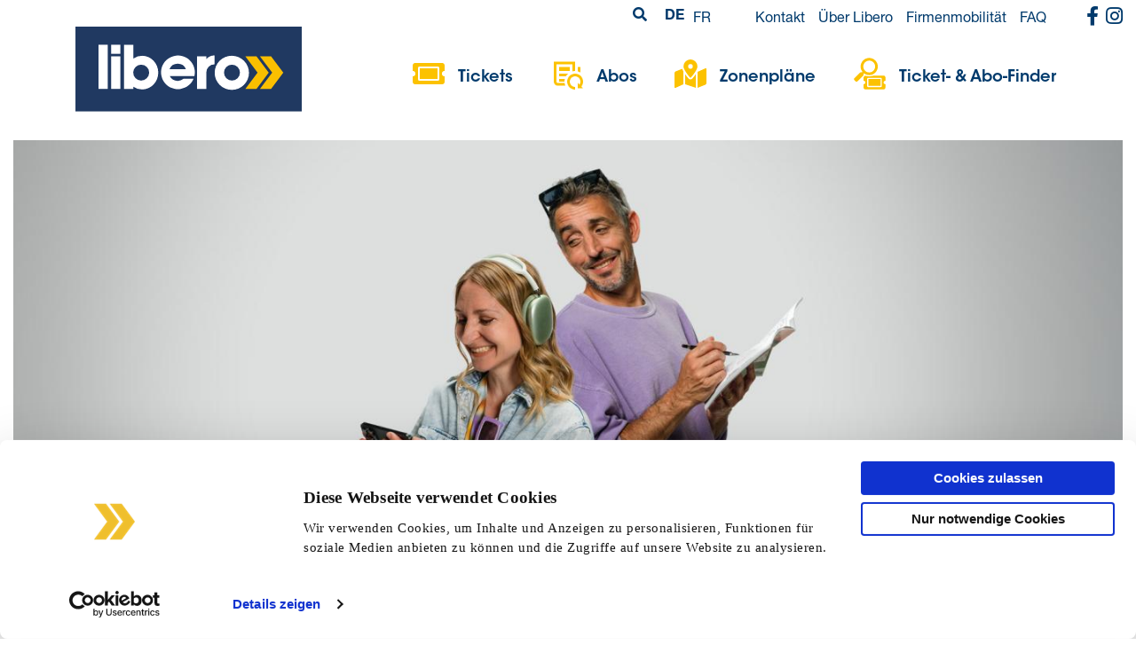

--- FILE ---
content_type: text/html; charset=UTF-8
request_url: https://www.mylibero.ch/de/medien/prospekt
body_size: 176021
content:
<!DOCTYPE html>
<html lang="de" dir="ltr">
  <head>
    <meta charset="utf-8" />
<noscript><style>form.antibot * :not(.antibot-message) { display: none !important; }</style>
</noscript><meta name="description" content="❱❱ Libero in den Medien: Hier finden Sie die aktuellen Prospekte des Libero-Tarifverbundes. ❱❱ Jetzt reinschauen." />
<link rel="canonical" href="https://www.mylibero.ch/de/medien/prospekt" />
<meta name="Generator" content="Drupal 11 (https://www.drupal.org)" />
<meta name="MobileOptimized" content="width" />
<meta name="HandheldFriendly" content="true" />
<meta name="viewport" content="width=device-width, initial-scale=1, shrink-to-fit=no" />
<link rel="stylesheet" href="https://fonts.googleapis.com/css?family=Lato:300|ABeeZee:regular|Didact+Gothic:regular|Gudea:regular|Hind+Vadodara:regular|Hind+Madurai:500&amp;subset=latin,cyrillic,gujarati&amp;display=swap" media="all" />
<link rel="stylesheet" href="/sites/default/files/fontyourface/local_fonts/helvetica_neue_lt_std/font.css" media="all" />
<link rel="stylesheet" href="/sites/default/files/fontyourface/local_fonts/helvetica_neue_lt_std_bold/font.css" media="all" />
<link rel="stylesheet" href="/sites/default/files/fontyourface/local_fonts/helvetica_neue_lt_std_bold_italics/font.css" media="all" />
<link rel="stylesheet" href="/sites/default/files/fontyourface/local_fonts/helvetica_neue_lt_std_light/font.css" media="all" />
<link rel="stylesheet" href="/sites/default/files/fontyourface/local_fonts/helvetica_neue_lt_std_light_italics/font.css" media="all" />
<link rel="stylesheet" href="/sites/default/files/fontyourface/local_fonts/helvetica_neue_lt_std_thin/font.css" media="all" />
<link rel="stylesheet" href="/sites/default/files/fontyourface/local_fonts/helvetica_neue_lt_std_thin_italics/font.css" media="all" />
<link rel="stylesheet" href="/sites/default/files/fontyourface/local_fonts/avantgarde_bold/font.css" media="all" />
<link rel="stylesheet" href="/sites/default/files/fontyourface/local_fonts/avantgarde_regular/font.css" media="all" />
<link rel="stylesheet" href="/sites/default/files/fontyourface/local_fonts/transit_pro_bold/font.css" media="all" />
<link rel="stylesheet" href="/sites/default/files/fontyourface/local_fonts/transit_pro_regular/font.css" media="all" />
<link rel="stylesheet" href="/sites/default/files/fontyourface/local_fonts/avantgarde_demi/font.css" media="all" />
<link rel="stylesheet" href="/sites/default/files/fontyourface/local_fonts/avantgarde_demi_italic/font.css" media="all" />
<link rel="stylesheet" href="/sites/default/files/fontyourface/local_fonts/avantgarde_medium/font.css" media="all" />
<link rel="stylesheet" href="/sites/default/files/fontyourface/local_fonts/avantgarde_medium_italic/font.css" media="all" />
<script type="application/ld+json"></script>
<meta http-equiv="x-ua-compatible" content="ie=edge" />
<style id="pagedesigner_dynamic_css_14559" data-pagedesigner-container="14559">#pd-cp-14566{ padding-right:45px;padding-left:45px;}#pd-cp-14616{ padding-left:75px;}#pd-cp-14620{ padding-left:75px;}#pd-cp-14623{ padding-left:75px;}#pd-cp-14625{ padding-left:78px;margin-top:15px;}#pd-cp-14641{ padding-top:0;padding-bottom:0;}#pd-cp-14644{ padding-top:10px;padding-bottom:5px;}
@media (max-width: 992px){#pd-cp-14566{ padding-right:0px;padding-left:0px;}#pd-cp-14616{ padding-left:30px;}#pd-cp-14620{ padding-left:30px;}#pd-cp-14623{ padding-left:30px;}#pd-cp-14625{ padding-left:33px;}}
@media (max-width: 768px){#pd-cp-14562{ padding-bottom:0;}#pd-cp-14616{ padding-left:25px;}#pd-cp-14620{ padding-left:25px;}#pd-cp-14623{ padding-left:25px;}#pd-cp-14625{ padding-left:28px;}}
</style>
<style id="pagedesigner_dynamic_css_30414" data-pagedesigner-container="30414">#pd-cp-30615{ padding-bottom:0px;margin-bottom:30px;padding-top:0px;}
@media (max-width: 992px){#pd-cp-30615{ padding-top:130px;}}
@media (max-width: 768px){#pd-cp-30838{ padding-top:104px;}}
</style>
<style id="pagedesigner_dynamic_css_3236" data-pagedesigner-container="3236">#pd-cp-14669{ padding-top:0px;padding-bottom:0px;width:100%;z-index:20;position:fixed;}#pd-cp-19203{ padding-top:20px;padding-bottom:20px;}#pd-cp-63300{ width:180px;}#pd-cp-5186{ width:100%;max-width:100%;}#pd-cp-28623{ margin-top:15px;padding-top:15px;padding-right:15px;padding-bottom:15px;padding-left:15px;}#pd-cp-103550{ padding-top:0;padding-bottom:0;}
@media (max-width: 992px){#pd-cp-14669{ display:none;}#pd-cp-19203{ padding-top:20px;padding-bottom:20px;}#pd-cp-63300{ width:180px;}}
@media (max-width: 768px){#pd-cp-19172{ margin-right:0;margin-top:16px;}}
</style>
<style id="pagedesigner_dynamic_css_17818" data-pagedesigner-container="17818">#pd-cp-17851{ padding-top:0;padding-bottom:0;background-color:rgba(255,255,255,0.7);}#pd-cp-17848{ padding-top:0;padding-bottom:0;}#pd-cp-17829{ padding-right:15px;padding-left:15px;padding-top:45px;}#pd-cp-17824{ margin-top:30px;}#pd-cp-17835{ margin-top:30px;}
</style>
<style id="pagedesigner_dynamic_css_14839" data-pagedesigner-container="14839">#pd-cp-14905{ padding-top:0px;padding-bottom:0px;background-color:rgba(255, 255, 255, 0.7);}#pd-cp-14902{ padding-top:0;padding-bottom:0;}#pd-cp-14850{ padding-right:15px;padding-left:15px;padding-top:45px;}#pd-cp-14845{ margin-top:30px;}#pd-cp-14908{ margin-top:30px;}#pd-cp-66079{ margin-top:30px;}#pd-cp-68802{ margin-top:30px;}#pd-cp-42286{ margin-top:30px;}
</style>
<style id="pagedesigner_dynamic_css_14676" data-pagedesigner-container="14676">#pd-cp-14688{ padding-top:0;padding-bottom:0;background-color:rgba(255,255,255,0.7);}#pd-cp-14823{ padding-top:0;padding-bottom:0;}#pd-cp-14691{ padding-right:15px;padding-left:15px;padding-top:45px;}
</style>
<style id="pagedesigner_dynamic_css_3172" data-pagedesigner-container="3172">#pd-cp-3178{ padding-top:0px;padding-bottom:0px;}#pd-cp-103483{ padding-top:0;padding-bottom:0;}
</style>
<link rel="icon" href="/sites/default/files/favicon_0.ico" type="image/vnd.microsoft.icon" />
<link rel="alternate" hreflang="de" href="https://www.mylibero.ch/de/medien/prospekt" />
<link rel="alternate" hreflang="fr" href="https://www.mylibero.ch/fr/medias/prospectus" />

    <title>Libero Prospekte - myLibero.ch | Libero</title>
    <link rel="stylesheet" media="all" href="/sites/default/files/css/css_IMprVn9QSThEEQ94MkZpfwY5L5QEKNfMu7goPGl6Xvg.css?delta=0&amp;language=de&amp;theme=iq_custom&amp;include=[base64]" />
<link rel="stylesheet" media="all" href="/sites/default/files/css/css_hIbwFi58tJ3KLIMDV3Bzu-ddARzjSdzjCcirdqwONHY.css?delta=1&amp;language=de&amp;theme=iq_custom&amp;include=[base64]" />
<link rel="stylesheet" media="print" href="/sites/default/files/css/css_LZzRCM-i5Hgq-EI0kXJ14w5xMUoS4ivWvuwmLeDex_4.css?delta=2&amp;language=de&amp;theme=iq_custom&amp;include=[base64]" />
<link rel="stylesheet" media="all" href="/sites/default/files/css/css_092MNs7D5uqofL9GRc-OrXvtIRGluhLL_f4d9H6GTDA.css?delta=3&amp;language=de&amp;theme=iq_custom&amp;include=[base64]" />

    <script type="application/json" data-drupal-selector="drupal-settings-json">{"path":{"baseUrl":"\/","pathPrefix":"de\/","currentPath":"node\/110","currentPathIsAdmin":false,"isFront":false,"currentLanguage":"de","nid":"110","isMultilingual":true},"pluralDelimiter":"\u0003","suppressDeprecationErrors":true,"gtag":{"tagId":"","consentMode":false,"otherIds":[],"events":[],"additionalConfigInfo":[]},"ajaxPageState":{"libraries":"[base64]","theme":"iq_custom","theme_token":null},"ajaxTrustedUrl":[],"gtm":{"tagId":null,"settings":{"data_layer":"dataLayer","include_classes":false,"allowlist_classes":"google\nnonGooglePixels\nnonGoogleScripts\nnonGoogleIframes","blocklist_classes":"customScripts\ncustomPixels","include_environment":false,"environment_id":"","environment_token":""},"tagIds":["GTM-TS69QX8"]},"user":{"uid":0,"permissionsHash":"c7db83bdb438fad485c00b7b04b1cbbc6abfc11854b0583fe640aec2abc52671"}}</script>
<script src="/sites/default/files/js/js_NwQ5-5-I22eq4-kdxwpfBpZa9AWxSqawVd3b4q2T3W0.js?scope=header&amp;delta=0&amp;language=de&amp;theme=iq_custom&amp;include=[base64]"></script>
<script src="/modules/contrib/google_tag/js/gtag.js?t7awbo"></script>
<script src="/modules/contrib/google_tag/js/gtm.js?t7awbo"></script>

  </head>
  <body class="fontyourface layout-no-sidebars page-node-110 path-node node--type-page">
    <a href="#main-content" class="visually-hidden focusable skip-link">
      Direkt zum Inhalt
    </a>
    <noscript><iframe src="https://www.googletagmanager.com/ns.html?id=GTM-TS69QX8"
                  height="0" width="0" style="display:none;visibility:hidden"></iframe></noscript>

      <div class="dialog-off-canvas-main-canvas" data-off-canvas-main-canvas>
    <div id="page-wrapper">
  <div id="page">
    <header id="header" class="header" role="banner" aria-label="Kopfzeile der Website">
      
<section class="page-header container-fluid ">
  <div class="col">
      <div id="block-pagedesignerpart" class="block block-pagedesigner-parts block-pagedesigner-part">
  
    
      <div class="content">
      <section class="pd-content pd-live container-fluid"><div class="row iq-row fullwidth-large fullwidth-medium fullwidth-small hidden-medium hidden-small meta-header" id="pd-cp-3178">
    <div class="col-xs-12 col-md-6 iq-column" id="pd-cp-3179"></div>
    <div class="col-xs-12 col-md-6 iq-column" id="pd-cp-3180"><div class="iq-search" data-align="center" data-icon-position="left" id="pd-cp-30964">
    <form action="/de/suche" target="_top">

                    <a data-toggle-search class="search-show"><i class="fas fa-search"></i></a>                        <div class="search-inputs toggable">
                <button type="submit" class="search-submit"><i class="fas fa-search"></i></button>                <input type="text" autocomplete="off" name="search_api_fulltext" placeholder>
                            </div>
                                    </form>
</div>
<div class="language-switcher-language-url lang-switcher block block-language block-language-blocklanguage-interface" id="block-sprachumschalter-2" role="navigation">
  
    
      <div class="content">
      

  <nav class="links nav links-inline"><span hreflang="de" data-drupal-link-system-path="node/110" class="de nav-link is-active" aria-current="page"><a href="/de/medien/prospekt" class="language-link is-active" hreflang="de" data-drupal-link-system-path="node/110" aria-current="page">DE</a></span><span hreflang="fr" data-drupal-link-system-path="node/110" class="fr nav-link"><a href="/fr/medias/prospectus" class="language-link" hreflang="fr" data-drupal-link-system-path="node/110">FR</a></span></nav>

    </div>
  </div>
<div class="iq-text" id="pd-cp-3181">
    <p class="text-align-right"><a data-entity-substitution="canonical" data-entity-type="node" data-entity-uuid="6db767b4-8c1e-474c-adb9-7aa7f367f0c6" href="/de/kontakt" title="Kontakt - myLibero.ch">Kontakt</a>   <a data-entity-substitution="canonical" data-entity-type="node" data-entity-uuid="2f9ec20f-a335-469d-934d-075ef9444632" href="/de/ueber-uns" title="Libero stellt sich vor: Medien und Berichte - myLibero.ch">Über Libero</a>   <a data-entity-substitution="canonical" data-entity-type="node" data-entity-uuid="7cff1e7a-c351-4322-9ca0-55ae3bbaa7ae" href="/de/b2b" title="Firmenmobilität">Firmenmobilität</a>   <a data-entity-substitution="canonical" data-entity-type="node" data-entity-uuid="f31e6c65-635d-4aec-9aa1-2f51a77c8b30" href="/de/faq" title="FAQ">FAQ</a></p>

</div>
<div class="row iq-row nogutter-large nogutter-medium nogutter-small social-icons" id="pd-cp-103483">
  <div class="col iq-column" id="pd-cp-103484"><div class="iq-fa-icon" data-align="center" id="pd-cp-103485">
        <a href="https://www.facebook.com/Libero-Tarifverbund-111524364063434" title="Facebook" target="_blank" rel="noopener">
        <i class="fab fa-facebook-f"></i>
    </a>
    </div>
<div class="iq-fa-icon" data-align="center" id="pd-cp-103493">
        <a href="https://www.instagram.com/libero_tarifverbund/" title="Instaram" target="_blank" rel="noopener">
        <i class="fab fa-instagram"></i>
    </a>
    </div>
</div>
</div>
</div>
</div>
</section>
    </div>
  </div>
<div id="block-pagedesignerpart-2" class="block block-pagedesigner-parts block-pagedesigner-part">
  
    
      <div class="content">
      <section class="pd-content pd-live container-fluid"><div class="row iq-row fullwidth-large fullwidth-medium fullwidth-small nogutter-large nogutter-medium nogutter-small background-color-white libero-sticky-navigation" id="pd-cp-14669">
  <div class="col iq-column" id="pd-cp-14670"><div class="row clearfix iq-row hidden-medium hidden-small" id="pd-cp-3237">
    <div class="col-xs-12 col-md-3 iq-column" id="pd-cp-3238"><div class="iq-svg" data-align="left" id="pd-cp-63291">
  <div class>
        <a href="/de/startseite" title="Startseite" target="_top">
      <img src="/sites/default/files/2021-07/Element%25203.svg" alt="Startseite" title="Startseite">
    </a>
      </div>
</div>
</div>
    <div class="col-xs-12 col-md-9 iq-column" id="pd-cp-3239"><nav role="navigation" aria-labelledby="block-mainnavigation-menu" id="block-mainnavigation" class="nav-main pd-megadropdown-menu block block-menu navigation menu--main">
            
  <h2 class="sr-only" id="block-mainnavigation-menu">Main navigation right</h2>
  

        
              <ul block="block-mainnavigation" class="clearfix nav navbar-nav">
                    <li class="nav-item menu-item--expanded dropdown">
                          <a href="/de/tickets" title="Libero Tickets: Infos &amp; Preise – myLibero.ch" class="nav-link dropdown-toggle nav-link--de-tickets" data-toggle="dropdown" aria-expanded="false" aria-haspopup="true" data-drupal-link-system-path="node/269">Tickets</a>
                        <ul class="dropdown-menu">
                    <li class="dropdown-item menu-item--collapsed">
                          <a href="/de/tickets/tageskarten" title="Libero Tageskarten: Infos &amp; Preise – myLibero.ch" class="nav-link--de-tickets-tageskarten" data-drupal-link-system-path="node/270">Tageskarten</a>
              </li>
                <li class="dropdown-item">
                          <a href="/de/tickets/mehrfahrtenkarte" title="Libero Mehrfahrtenkarten: Infos &amp; Preise – myLibero.ch" class="nav-link--de-tickets-mehrfahrtenkarte" data-drupal-link-system-path="node/163">Mehrfahrtenkarte</a>
              </li>
                <li class="dropdown-item">
                          <a href="/de/tickets/multi-tageskarte" title="Libero Multi-Tageskarte: Infos &amp; Preise – myLibero.ch" class="nav-link--de-tickets-multi-tageskarte" data-drupal-link-system-path="node/449">Multi-Tageskarte</a>
              </li>
                <li class="dropdown-item menu-item--collapsed">
                          <a href="/de/tickets/einzelbillette" title="Libero Einzelbillette: Infos &amp; Preise – myLibero.ch" class="nav-link--de-tickets-einzelbillette" data-drupal-link-system-path="node/274">Einzelbillette</a>
              </li>
                <li class="dropdown-item">
                          <a href="/de/tickets/anschlussbillett" title="Libero Anschlussbillett: Infos &amp; Preise – myLibero.ch" class="nav-link--de-tickets-anschlussbillett" data-drupal-link-system-path="node/276">Anschlussbillett</a>
              </li>
                <li class="dropdown-item">
                          <a href="/de/tickets/klassenwechsel" title="Libero Klassenwechsel: Infos &amp; Preise – myLibero.ch" class="nav-link--de-tickets-klassenwechsel" data-drupal-link-system-path="node/420">Klassenwechsel</a>
              </li>
                <li class="dropdown-item menu-item--collapsed">
                          <a href="/de/tickets/spezialbillette" title="Libero Spezialbillette: Infos &amp; Preise – mylibero.ch" class="nav-link--de-tickets-spezialbillette" data-drupal-link-system-path="node/300">Spezialbillette</a>
              </li>
        </ul>
  
              </li>
                <li class="nav-item menu-item--expanded dropdown">
                          <a href="/de/abos" title="Libero Abo: Infos &amp; Preise – myLibero.ch" class="nav-link dropdown-toggle nav-link--de-abos" data-toggle="dropdown" aria-expanded="false" aria-haspopup="true" data-drupal-link-system-path="node/281">Abos</a>
                        <ul class="dropdown-menu">
                    <li class="dropdown-item menu-item--collapsed">
                          <a href="/de/libero-abo/jahresabo" title="Libero Jahresabo: Infos &amp; Preise – myLibero.ch" class="nav-link--de-libero-abo-jahresabo" data-drupal-link-system-path="node/268">Jahresabo</a>
              </li>
                <li class="dropdown-item menu-item--collapsed">
                          <a href="/de/libero-abo/monatsabo" title="Libero Monatsabo: Infos &amp; Preise – myLibero.ch" class="nav-link--de-libero-abo-monatsabo" data-drupal-link-system-path="node/282">Monatsabo</a>
              </li>
                <li class="dropdown-item">
                          <a href="/de/abos/geschaeftskunden" title="Libero Abo für Geschäftskunden: Infos &amp; Preise – myLibero.ch" class="nav-link--de-abos-geschaeftskunden" data-drupal-link-system-path="node/291">Job Abo</a>
              </li>
                <li class="dropdown-item">
                          <a href="/de/abos/mehrere-tarifverbunde" title="Libero Abo mit mehreren Tarifverbunden – myLibero.ch" class="nav-link--de-abos-mehrere-tarifverbunde" data-drupal-link-system-path="node/292">Modul Abo</a>
              </li>
        </ul>
  
              </li>
                <li class="nav-item menu-item--expanded dropdown">
                          <a href="/de/zonenplan" title="Libero Zonen in der Übersicht - myLibero.ch" class="nav-link dropdown-toggle nav-link--de-zonenplan" data-toggle="dropdown" aria-expanded="false" aria-haspopup="true" data-drupal-link-system-path="node/80">Zonenpläne</a>
                        <ul class="dropdown-menu">
                    <li class="dropdown-item">
                          <a href="/de/zonenplan/bern" title="Libero Zonenplan Bern – myLibero.ch" class="nav-link--de-zonenplan-bern" data-drupal-link-system-path="node/350">Zonenpläne Region Bern</a>
              </li>
                <li class="dropdown-item">
                          <a href="/de/zonenplan/thun" title="Libero Zonenplan Thun – myLibero.ch" class="nav-link--de-zonenplan-thun" data-drupal-link-system-path="node/388">Zonenpläne Region Thun</a>
              </li>
                <li class="dropdown-item">
                          <a href="/de/zonenplan/biel" title="Libero Zonenplan Biel – myLibero.ch" class="nav-link--de-zonenplan-biel" data-drupal-link-system-path="node/386">Zonenpläne Region Biel</a>
              </li>
                <li class="dropdown-item">
                          <a href="/de/zonenplan/solothurn" title="Libero Zonenplan Solothurn – myLibero.ch" class="nav-link--de-zonenplan-solothurn" data-drupal-link-system-path="node/387">Zonenpläne Region Solothurn</a>
              </li>
                <li class="dropdown-item">
                          <a href="/de/moonliner" title="Moonliner – myLibero.ch" class="nav-link--de-moonliner" data-drupal-link-system-path="node/445">Moonliner</a>
              </li>
        </ul>
  
              </li>
                <li class="nav-item">
                          <a href="/de/ticketfinder" class="nav-link nav-link--de-ticketfinder" data-drupal-link-system-path="node/78">Ticket- &amp; Abo-Finder</a>
              </li>
        </ul>
  


  </nav>
</div>
</div>
<div id="block-pagedesignermegadropdown" class="block block-pagedesigner-megadropdown">
  
    
      <div class="content">
      <div class="pd-dropdown-block" data-menu-entry="node/80"><section class="pd-content pd-live container-fluid"><div class="row iq-row fullwidth-large fullwidth-medium fullwidth-small nogutter-large nogutter-medium nogutter-small" id="pd-cp-14688">
  <div class="col iq-column" id="pd-cp-14689"><div class="row iq-row md-custom" id="pd-cp-14823">
  <div class="col iq-column" id="pd-cp-14824"><div class="row clearfix iq-row background-color-primary font-color-white" id="pd-cp-14691">
  <div class="col-xs-12 col-md-4 iq-column" id="pd-cp-14692"><div class="iq-text" id="pd-cp-62277">
    <h2><a href="/de/media/1437" target="_blank" title="Zum Libero Gesamtzonenplan" rel="noopener" data-entity-type="media" data-entity-uuid="af396822-422f-44f5-a7d3-bbb9a8005b0f" data-entity-substitution="canonical"><span class="h5">Libero Gesamtzonenplan</span></a></h2><ul><li><a href="/de/media/1437" target="_blank" title="Zum Libero Gesamtzonenplan" rel="noopener" data-entity-type="media" data-entity-uuid="af396822-422f-44f5-a7d3-bbb9a8005b0f" data-entity-substitution="canonical">Libero Gesamtzonenplan</a></li></ul>
</div>
<div class="iq-text" id="pd-cp-14696">
    <h2><a href="/de/zonenplan/bern" title="Zu den Liniennetzplänen der Region Bern" data-entity-type="node" data-entity-uuid="4618ba81-30d7-42c6-9248-9be02c8756a4" data-entity-substitution="canonical"><span class="h5">Bern</span></a></h2><ul><li><a href="/de/media/1460" target="_blank" title="Zum Liniennetzplan Bern" data-entity-type="media" data-entity-uuid="8549fba5-8e5b-49c0-88cc-0e51fcc7951d" data-entity-substitution="canonical">Bern</a></li><li><a href="/de/media/1427" target="_blank" title="Zum Liniennetzplan Bern West" data-entity-type="media" data-entity-uuid="44e2ad07-618f-4024-81c3-410dcedfd9cc" data-entity-substitution="canonical">Bern West</a></li><li><a href="/de/media/1451" target="_blank" title="Zum Liniennetzplan Worb" data-entity-type="media" data-entity-uuid="cf5c35d7-42de-4eff-8c9b-e5171dfc5c87" data-entity-substitution="canonical">Worb</a></li><li><a href="/de/media/1429" target="_blank" title="Zum Liniennetzplan Belp - Münsingen - Konolfingen" data-entity-type="media" data-entity-uuid="3cfb72e7-c1f0-40f6-9ec7-0e4a218982d0" data-entity-substitution="canonical">Belp - Münsingen - Konolfingen</a></li><li><a href="/de/media/1449" target="_blank" title="Zum Liniennetzplan Burgdorf" data-entity-type="media" data-entity-uuid="32dd45b0-6e72-4be4-a627-90794e4a1ead" data-entity-substitution="canonical">Burgdorf</a></li><li><a href="/de/media/1445" target="_blank" title="Zum Liniennetzplan Langnau" data-entity-type="media" data-entity-uuid="d97eb34a-301e-4244-8f23-2279b03016eb" data-entity-substitution="canonical">Langnau</a></li><li><a href="/de/media/1431" target="_blank" title="Zum Liniennetzplan Oberaargau" data-entity-type="media" data-entity-uuid="34dbb4aa-3736-4de0-b9a9-a462118a7a1a" data-entity-substitution="canonical">Oberaargau</a></li><li><a href="/de/media/1450" target="_blank" title="Zum Liniennetzplan Frienisberg" data-entity-type="media" data-entity-uuid="27d7fad7-0957-4eac-83f8-32edfd5482a5" data-entity-substitution="canonical">Frienisberg</a></li><li><a href="/de/media/1447" target="_blank" title="Zum Liniennetzplan Längenberg - Schwarzenburg" data-entity-type="media" data-entity-uuid="9b788991-9aab-4a55-af8a-931682faff47" data-entity-substitution="canonical">Längenberg - Schwarzenburg</a></li></ul>
</div>
<div class="iq-text" id="pd-cp-14703">
    <h2><a href="/de/zonenplan/solothurn" title="Zu den Liniennetzplänen der Region Solothurn" data-entity-type="node" data-entity-uuid="1a818165-ea97-4a4a-9cd7-1d6e572674cb" data-entity-substitution="canonical"><span class="h5">Solothurn</span></a></h2><ul><li><a href="/de/media/1462" target="_blank" title="Zum Liniennetzplan Solothurn" data-entity-type="media" data-entity-uuid="b69f1894-8c98-4d4d-a131-7b6e0b1275c7" data-entity-substitution="canonical">Solothurn</a></li><li><a href="/de/media/1455" target="_blank" title="Zum Liniennetzplan Grenchen" data-entity-type="media" data-entity-uuid="53ceb46b-6e2f-404a-8361-d0d287e08d41" data-entity-substitution="canonical">Grenchen</a></li><li><a href="/de/media/1454" target="_blank" title="Zum Liniennetzplan Limpachtal - Bucheggberg" data-entity-type="media" data-entity-uuid="6d659f17-595d-4437-9561-649ea2fed3c0" data-entity-substitution="canonical">Limpachtal - Bucheggberg</a></li></ul>
</div>
</div>
  <div class="col-xs-12 col-md-4 iq-column" id="pd-cp-14693"><div class="iq-text" id="pd-cp-14700">
    <h2><a href="/de/zonenplan/biel" title="Zu den Liniennetzplänen der Region Biel" data-entity-type="node" data-entity-uuid="f22a97a2-74b5-4245-814a-9f624caf6a50" data-entity-substitution="canonical"><span class="h5">Biel</span></a></h2><ul><li><a href="/de/media/1463" target="_blank" title="Zum Liniennetzplan Biel" data-entity-type="media" data-entity-uuid="bfed9ecf-704f-423e-8867-ddf6c33a3a02" data-entity-substitution="canonical">Biel</a></li><li><a href="/de/media/1426" target="_blank" title="Zum Liniennetzplan Bielersee" data-entity-type="media" data-entity-uuid="c0579bce-6322-4f53-bb42-b5d6e00f0fbe" data-entity-substitution="canonical">Bielersee</a></li><li><a href="/de/media/1425" target="_blank" title="Zum Liniennetzplan Lyss" data-entity-type="media" data-entity-uuid="f5176ad6-2eeb-414f-b5b3-f59d2568394d" data-entity-substitution="canonical">Lyss</a></li></ul>
</div>
<div class="iq-text" id="pd-cp-14706">
    <h2><a href="/de/zonenplan/thun" title="Zu den Liniennetzplänen der Region Thun" data-entity-type="node" data-entity-uuid="d35ae6dc-5e74-4475-96fd-37132a3c9621" data-entity-substitution="canonical"><span class="h5">Thun</span></a></h2><ul><li><a href="/de/media/1461" target="_blank" title="Zum Liniennetzplan Thun" data-entity-type="media" data-entity-uuid="1f4dcffd-2885-4633-acfe-15834b6b3767" data-entity-substitution="canonical">Thun</a></li><li><a href="/de/media/1442" target="_blank" title="Zum Liniennetzplan Spiez" data-entity-type="media" data-entity-uuid="1529cbab-11f4-456a-85c5-d5a71eba5afa" data-entity-substitution="canonical">Spiez</a></li><li><a href="/de/media/1433" target="_blank" title="Zum Liniennetzplan Interlaken" data-entity-type="media" data-entity-uuid="d7994869-44de-428d-8aba-26a634c37ec2" data-entity-substitution="canonical">Interlaken</a></li><li><a href="/de/media/1435" target="_blank" title="Zum Liniennetzplan Pässefahrten Zentralalpen" data-entity-type="media" data-entity-uuid="a019ab52-b890-486c-9a41-444bdd02dc75" data-entity-substitution="canonical">Pässefahrten Zentralalpen</a></li><li><a href="/de/zonenplan/thun" title="Zu den Liniennetzplänen von Grindelwald" data-entity-type="node" data-entity-uuid="d35ae6dc-5e74-4475-96fd-37132a3c9621" data-entity-substitution="canonical">Grindelwald</a></li><li><a href="/de/media/1423" target="_blank" title="Zum Liniennetzplan Lauterbrunnental" rel="noopener" data-entity-type="media" data-entity-uuid="d2ee3e3d-976f-4e29-9c97-7ba275531c18" data-entity-substitution="canonical">Lauterbrunnental</a></li><li><a href="/de/media/1436" target="_blank" title="Zum Liniennetzplan Kander- und Engstligental" data-entity-type="media" data-entity-uuid="01fea228-5edf-48f4-9361-81ee7a9032f1" data-entity-substitution="canonical">Kander- und Engstligental</a></li><li><a href="/de/media/1444" target="_blank" title="Zum Liniennetzplan Brienz - Meiringen - Hasliberg" data-entity-type="media" data-entity-uuid="a7293445-6a41-4a8a-b523-7de7050e3181" data-entity-substitution="canonical">Brienz - Meiringen - Hasliberg</a></li><li><a href="/de/media/1443" target="_blank" title="Zum Liniennetzplan Gstaad - Saanen" data-entity-type="media" data-entity-uuid="43361169-b68c-43f7-90bc-55abfa7aec33" data-entity-substitution="canonical">Gstaad - Saanen</a></li><li><a href="/de/media/1432" target="_blank" title="Zum Liniennetzplan Lenk - Simmental" data-entity-type="media" data-entity-uuid="8c4315ca-dcaa-4bc6-82f2-19a379a960bd" data-entity-substitution="canonical">Lenk - Simmental</a></li></ul>
</div>
<div class="iq-text" id="pd-cp-67547">
    <h2><a data-entity-substitution="canonical" data-entity-type="node" data-entity-uuid="8c46010f-1a8a-499b-b88c-9346f9a91f72" href="/de/moonliner" title="Zu den Moonliner Netzplänen"><span class="h5">MOONLINER</span></a></h2>

<ul>
	<li><a data-entity-substitution="canonical" data-entity-type="node" data-entity-uuid="8c46010f-1a8a-499b-b88c-9346f9a91f72" href="/de/moonliner" title="Zu den Moonliner Netzplänen">MOONLINER Netzpläne</a></li>
</ul>

</div>
</div>
  <div class="col-xs-12 col-md-4 iq-column" id="pd-cp-14694"><a class="libero-close" id="pd-cp-14834"></a>
<div class="iq-text" id="pd-cp-14709">
    <h2><span class="h5">Abo oder Ticket kaufen</span></h2>

<p>Hier können Sie Ihr Abo oder Ticket kaufen</p>

</div>
<div id="pd-cp-36951" class="row libero-shops iq-row">
  <a id="child1" href="https://libero-webshop.ch/de/" title="Libero-Webshop" target="_blank">
      <div class="iq-image">
                
        
        
      <picture>
              <source media="(min-width: 1200px)" sizes="100vw" srcset="/sites/default/files/styles/pdri__4000/public/2021-03/header-logo_0.png?itok=oJr8M8PZ 4000w,/sites/default/files/styles/pdri__3600/public/2021-03/header-logo_0.png?itok=EMxwFlMN 3600w,/sites/default/files/styles/pdri__3200/public/2021-03/header-logo_0.png?itok=MCZnDHSZ 3200w,/sites/default/files/styles/pdri__2800/public/2021-03/header-logo_0.png?itok=aYdxAHCU 2800w,/sites/default/files/styles/pdri__2400/public/2021-03/header-logo_0.png?itok=6UxxUp2B 2400w,/sites/default/files/styles/pdri__2000/public/2021-03/header-logo_0.png?itok=RMOJjWr8 2000w,/sites/default/files/styles/pdri__1800/public/2021-03/header-logo_0.png?itok=iezThvLg 1800w,/sites/default/files/styles/pdri__1600/public/2021-03/header-logo_0.png?itok=r4YfLqit 1600w,/sites/default/files/styles/pdri__1400/public/2021-03/header-logo_0.png?itok=RIuRAMPL 1400w,/sites/default/files/styles/pdri__1200/public/2021-03/header-logo_0.png?itok=aI8nLATW 1200w,/sites/default/files/styles/pdri__1000/public/2021-03/header-logo_0.png?itok=LrwfRHcU 1000w,/sites/default/files/styles/pdri__900/public/2021-03/header-logo_0.png?itok=m4BIbegV 900w,/sites/default/files/styles/pdri__800/public/2021-03/header-logo_0.png?itok=PTLxcFtK 800w,/sites/default/files/styles/pdri__700/public/2021-03/header-logo_0.png?itok=YlctJSHk 700w,/sites/default/files/styles/pdri__600/public/2021-03/header-logo_0.png?itok=_genCTmr 600w,/sites/default/files/styles/pdri__500/public/2021-03/header-logo_0.png?itok=6BwZALzG 500w,/sites/default/files/styles/pdri__400/public/2021-03/header-logo_0.png?itok=doxQHzbB 400w,/sites/default/files/styles/pdri__300/public/2021-03/header-logo_0.png?itok=GYKwYV3F 300w,/sites/default/files/styles/pdri__200/public/2021-03/header-logo_0.png?itok=xKavuezO 200w,/sites/default/files/styles/pdri__100/public/2021-03/header-logo_0.png?itok=0jmDj0Oo 100w"></source>
              <source media="(min-width: 768px)" sizes="100vw" srcset="/sites/default/files/styles/pdri__2000/public/2021-03/header-logo_0.png?itok=RMOJjWr8 2000w,/sites/default/files/styles/pdri__1800/public/2021-03/header-logo_0.png?itok=iezThvLg 1800w,/sites/default/files/styles/pdri__1600/public/2021-03/header-logo_0.png?itok=r4YfLqit 1600w,/sites/default/files/styles/pdri__1400/public/2021-03/header-logo_0.png?itok=RIuRAMPL 1400w,/sites/default/files/styles/pdri__1200/public/2021-03/header-logo_0.png?itok=aI8nLATW 1200w,/sites/default/files/styles/pdri__1000/public/2021-03/header-logo_0.png?itok=LrwfRHcU 1000w,/sites/default/files/styles/pdri__900/public/2021-03/header-logo_0.png?itok=m4BIbegV 900w,/sites/default/files/styles/pdri__800/public/2021-03/header-logo_0.png?itok=PTLxcFtK 800w,/sites/default/files/styles/pdri__700/public/2021-03/header-logo_0.png?itok=YlctJSHk 700w,/sites/default/files/styles/pdri__600/public/2021-03/header-logo_0.png?itok=_genCTmr 600w,/sites/default/files/styles/pdri__500/public/2021-03/header-logo_0.png?itok=6BwZALzG 500w,/sites/default/files/styles/pdri__400/public/2021-03/header-logo_0.png?itok=doxQHzbB 400w,/sites/default/files/styles/pdri__300/public/2021-03/header-logo_0.png?itok=GYKwYV3F 300w,/sites/default/files/styles/pdri__200/public/2021-03/header-logo_0.png?itok=xKavuezO 200w,/sites/default/files/styles/pdri__100/public/2021-03/header-logo_0.png?itok=0jmDj0Oo 100w"></source>
              <source media="(min-width: 300px)" sizes="100vw" srcset="/sites/default/files/styles/pdri__1600/public/2021-03/header-logo_0.png?itok=r4YfLqit 1600w,/sites/default/files/styles/pdri__1400/public/2021-03/header-logo_0.png?itok=RIuRAMPL 1400w,/sites/default/files/styles/pdri__1200/public/2021-03/header-logo_0.png?itok=aI8nLATW 1200w,/sites/default/files/styles/pdri__1000/public/2021-03/header-logo_0.png?itok=LrwfRHcU 1000w,/sites/default/files/styles/pdri__900/public/2021-03/header-logo_0.png?itok=m4BIbegV 900w,/sites/default/files/styles/pdri__800/public/2021-03/header-logo_0.png?itok=PTLxcFtK 800w,/sites/default/files/styles/pdri__700/public/2021-03/header-logo_0.png?itok=YlctJSHk 700w,/sites/default/files/styles/pdri__600/public/2021-03/header-logo_0.png?itok=_genCTmr 600w,/sites/default/files/styles/pdri__500/public/2021-03/header-logo_0.png?itok=6BwZALzG 500w,/sites/default/files/styles/pdri__400/public/2021-03/header-logo_0.png?itok=doxQHzbB 400w,/sites/default/files/styles/pdri__300/public/2021-03/header-logo_0.png?itok=GYKwYV3F 300w,/sites/default/files/styles/pdri__200/public/2021-03/header-logo_0.png?itok=xKavuezO 200w,/sites/default/files/styles/pdri__100/public/2021-03/header-logo_0.png?itok=0jmDj0Oo 100w"></source>
                    <img src="/sites/default/files/2021-03/header-logo_0.png" loading="lazy" title="Libero-Webshop" alt="Logo Libero Webshop">
          </picture>
        </div>
  </a>
  <a id="child2" href="https://www.bls.ch/de/fahren/fahrausweise/verkauf/webshop" title="BLS-Webshop" target="_blank">
    <div class="iq-image">
              
        
        
      <picture>
              <source media="(min-width: 1200px)" sizes="100vw" srcset="/sites/default/files/styles/pdri__4000/public/2021-02/BLS_Flaeche_4f_C-edit20210209142754.jpg?itok=jQdF4jTN 4000w,/sites/default/files/styles/pdri__3600/public/2021-02/BLS_Flaeche_4f_C-edit20210209142754.jpg?itok=SHKsWeQd 3600w,/sites/default/files/styles/pdri__3200/public/2021-02/BLS_Flaeche_4f_C-edit20210209142754.jpg?itok=dqQKghbi 3200w,/sites/default/files/styles/pdri__2800/public/2021-02/BLS_Flaeche_4f_C-edit20210209142754.jpg?itok=xlarTsSP 2800w,/sites/default/files/styles/pdri__2400/public/2021-02/BLS_Flaeche_4f_C-edit20210209142754.jpg?itok=Q8LDaCn7 2400w,/sites/default/files/styles/pdri__2000/public/2021-02/BLS_Flaeche_4f_C-edit20210209142754.jpg?itok=-1oi32Qc 2000w,/sites/default/files/styles/pdri__1800/public/2021-02/BLS_Flaeche_4f_C-edit20210209142754.jpg?itok=YxLCY3tp 1800w,/sites/default/files/styles/pdri__1600/public/2021-02/BLS_Flaeche_4f_C-edit20210209142754.jpg?itok=muIQ_7fy 1600w,/sites/default/files/styles/pdri__1400/public/2021-02/BLS_Flaeche_4f_C-edit20210209142754.jpg?itok=ZzdnJTaW 1400w,/sites/default/files/styles/pdri__1200/public/2021-02/BLS_Flaeche_4f_C-edit20210209142754.jpg?itok=IPnHx8A- 1200w,/sites/default/files/styles/pdri__1000/public/2021-02/BLS_Flaeche_4f_C-edit20210209142754.jpg?itok=a6gbqg-q 1000w,/sites/default/files/styles/pdri__900/public/2021-02/BLS_Flaeche_4f_C-edit20210209142754.jpg?itok=RpjVwmzx 900w,/sites/default/files/styles/pdri__800/public/2021-02/BLS_Flaeche_4f_C-edit20210209142754.jpg?itok=_sMj7BYl 800w,/sites/default/files/styles/pdri__700/public/2021-02/BLS_Flaeche_4f_C-edit20210209142754.jpg?itok=CnK8nKho 700w,/sites/default/files/styles/pdri__600/public/2021-02/BLS_Flaeche_4f_C-edit20210209142754.jpg?itok=ZW1Fn58e 600w,/sites/default/files/styles/pdri__500/public/2021-02/BLS_Flaeche_4f_C-edit20210209142754.jpg?itok=8cxFk5PB 500w,/sites/default/files/styles/pdri__400/public/2021-02/BLS_Flaeche_4f_C-edit20210209142754.jpg?itok=MugM0Nod 400w,/sites/default/files/styles/pdri__300/public/2021-02/BLS_Flaeche_4f_C-edit20210209142754.jpg?itok=H24JDEha 300w,/sites/default/files/styles/pdri__200/public/2021-02/BLS_Flaeche_4f_C-edit20210209142754.jpg?itok=rpkbm50P 200w,/sites/default/files/styles/pdri__100/public/2021-02/BLS_Flaeche_4f_C-edit20210209142754.jpg?itok=86TSFL_O 100w"></source>
              <source media="(min-width: 768px)" sizes="100vw" srcset="/sites/default/files/styles/pdri__2000/public/2021-02/BLS_Flaeche_4f_C-edit20210209142754.jpg?itok=-1oi32Qc 2000w,/sites/default/files/styles/pdri__1800/public/2021-02/BLS_Flaeche_4f_C-edit20210209142754.jpg?itok=YxLCY3tp 1800w,/sites/default/files/styles/pdri__1600/public/2021-02/BLS_Flaeche_4f_C-edit20210209142754.jpg?itok=muIQ_7fy 1600w,/sites/default/files/styles/pdri__1400/public/2021-02/BLS_Flaeche_4f_C-edit20210209142754.jpg?itok=ZzdnJTaW 1400w,/sites/default/files/styles/pdri__1200/public/2021-02/BLS_Flaeche_4f_C-edit20210209142754.jpg?itok=IPnHx8A- 1200w,/sites/default/files/styles/pdri__1000/public/2021-02/BLS_Flaeche_4f_C-edit20210209142754.jpg?itok=a6gbqg-q 1000w,/sites/default/files/styles/pdri__900/public/2021-02/BLS_Flaeche_4f_C-edit20210209142754.jpg?itok=RpjVwmzx 900w,/sites/default/files/styles/pdri__800/public/2021-02/BLS_Flaeche_4f_C-edit20210209142754.jpg?itok=_sMj7BYl 800w,/sites/default/files/styles/pdri__700/public/2021-02/BLS_Flaeche_4f_C-edit20210209142754.jpg?itok=CnK8nKho 700w,/sites/default/files/styles/pdri__600/public/2021-02/BLS_Flaeche_4f_C-edit20210209142754.jpg?itok=ZW1Fn58e 600w,/sites/default/files/styles/pdri__500/public/2021-02/BLS_Flaeche_4f_C-edit20210209142754.jpg?itok=8cxFk5PB 500w,/sites/default/files/styles/pdri__400/public/2021-02/BLS_Flaeche_4f_C-edit20210209142754.jpg?itok=MugM0Nod 400w,/sites/default/files/styles/pdri__300/public/2021-02/BLS_Flaeche_4f_C-edit20210209142754.jpg?itok=H24JDEha 300w,/sites/default/files/styles/pdri__200/public/2021-02/BLS_Flaeche_4f_C-edit20210209142754.jpg?itok=rpkbm50P 200w,/sites/default/files/styles/pdri__100/public/2021-02/BLS_Flaeche_4f_C-edit20210209142754.jpg?itok=86TSFL_O 100w"></source>
              <source media="(min-width: 300px)" sizes="100vw" srcset="/sites/default/files/styles/pdri__1600/public/2021-02/BLS_Flaeche_4f_C-edit20210209142754.jpg?itok=muIQ_7fy 1600w,/sites/default/files/styles/pdri__1400/public/2021-02/BLS_Flaeche_4f_C-edit20210209142754.jpg?itok=ZzdnJTaW 1400w,/sites/default/files/styles/pdri__1200/public/2021-02/BLS_Flaeche_4f_C-edit20210209142754.jpg?itok=IPnHx8A- 1200w,/sites/default/files/styles/pdri__1000/public/2021-02/BLS_Flaeche_4f_C-edit20210209142754.jpg?itok=a6gbqg-q 1000w,/sites/default/files/styles/pdri__900/public/2021-02/BLS_Flaeche_4f_C-edit20210209142754.jpg?itok=RpjVwmzx 900w,/sites/default/files/styles/pdri__800/public/2021-02/BLS_Flaeche_4f_C-edit20210209142754.jpg?itok=_sMj7BYl 800w,/sites/default/files/styles/pdri__700/public/2021-02/BLS_Flaeche_4f_C-edit20210209142754.jpg?itok=CnK8nKho 700w,/sites/default/files/styles/pdri__600/public/2021-02/BLS_Flaeche_4f_C-edit20210209142754.jpg?itok=ZW1Fn58e 600w,/sites/default/files/styles/pdri__500/public/2021-02/BLS_Flaeche_4f_C-edit20210209142754.jpg?itok=8cxFk5PB 500w,/sites/default/files/styles/pdri__400/public/2021-02/BLS_Flaeche_4f_C-edit20210209142754.jpg?itok=MugM0Nod 400w,/sites/default/files/styles/pdri__300/public/2021-02/BLS_Flaeche_4f_C-edit20210209142754.jpg?itok=H24JDEha 300w,/sites/default/files/styles/pdri__200/public/2021-02/BLS_Flaeche_4f_C-edit20210209142754.jpg?itok=rpkbm50P 200w,/sites/default/files/styles/pdri__100/public/2021-02/BLS_Flaeche_4f_C-edit20210209142754.jpg?itok=86TSFL_O 100w"></source>
                    <img src="/sites/default/files/2021-02/BLS_Flaeche_4f_C-edit20210209142754.jpg" loading="lazy" title="BLS-Webshop" alt="Logo BLS-Webshop">
          </picture>
      </div>
  </a>
  <a id="child3" href="https://www.sbb.ch/de/abos-billette/kaufmoeglichkeiten/abos-und-billette-kaufen.html" title="SBB-Webshop" target="_blank">
    <div class="iq-image">
              
        
        
      <picture>
              <source media="(min-width: 1200px)" sizes="100vw" srcset="/sites/default/files/styles/pdri__4000/public/2021-02/sbb.PNG?itok=noLU2VcK 4000w,/sites/default/files/styles/pdri__3600/public/2021-02/sbb.PNG?itok=fL9D1VAm 3600w,/sites/default/files/styles/pdri__3200/public/2021-02/sbb.PNG?itok=LYtRrTCz 3200w,/sites/default/files/styles/pdri__2800/public/2021-02/sbb.PNG?itok=GqAXBz7y 2800w,/sites/default/files/styles/pdri__2400/public/2021-02/sbb.PNG?itok=QUu1PBr0 2400w,/sites/default/files/styles/pdri__2000/public/2021-02/sbb.PNG?itok=-cGj2rhM 2000w,/sites/default/files/styles/pdri__1800/public/2021-02/sbb.PNG?itok=D-vmxrgS 1800w,/sites/default/files/styles/pdri__1600/public/2021-02/sbb.PNG?itok=nvK7mSDm 1600w,/sites/default/files/styles/pdri__1400/public/2021-02/sbb.PNG?itok=SoWPD7ah 1400w,/sites/default/files/styles/pdri__1200/public/2021-02/sbb.PNG?itok=EIsLExNu 1200w,/sites/default/files/styles/pdri__1000/public/2021-02/sbb.PNG?itok=7UzjrANO 1000w,/sites/default/files/styles/pdri__900/public/2021-02/sbb.PNG?itok=bcsGp11g 900w,/sites/default/files/styles/pdri__800/public/2021-02/sbb.PNG?itok=eqXSZZhg 800w,/sites/default/files/styles/pdri__700/public/2021-02/sbb.PNG?itok=g-ydA9Xd 700w,/sites/default/files/styles/pdri__600/public/2021-02/sbb.PNG?itok=8A_pnyYl 600w,/sites/default/files/styles/pdri__500/public/2021-02/sbb.PNG?itok=r8znW97K 500w,/sites/default/files/styles/pdri__400/public/2021-02/sbb.PNG?itok=OkKFZGE9 400w,/sites/default/files/styles/pdri__300/public/2021-02/sbb.PNG?itok=7bk2KJLJ 300w,/sites/default/files/styles/pdri__200/public/2021-02/sbb.PNG?itok=uvkQa1Uq 200w,/sites/default/files/styles/pdri__100/public/2021-02/sbb.PNG?itok=H0EA7NN1 100w"></source>
              <source media="(min-width: 768px)" sizes="100vw" srcset="/sites/default/files/styles/pdri__2000/public/2021-02/sbb.PNG?itok=-cGj2rhM 2000w,/sites/default/files/styles/pdri__1800/public/2021-02/sbb.PNG?itok=D-vmxrgS 1800w,/sites/default/files/styles/pdri__1600/public/2021-02/sbb.PNG?itok=nvK7mSDm 1600w,/sites/default/files/styles/pdri__1400/public/2021-02/sbb.PNG?itok=SoWPD7ah 1400w,/sites/default/files/styles/pdri__1200/public/2021-02/sbb.PNG?itok=EIsLExNu 1200w,/sites/default/files/styles/pdri__1000/public/2021-02/sbb.PNG?itok=7UzjrANO 1000w,/sites/default/files/styles/pdri__900/public/2021-02/sbb.PNG?itok=bcsGp11g 900w,/sites/default/files/styles/pdri__800/public/2021-02/sbb.PNG?itok=eqXSZZhg 800w,/sites/default/files/styles/pdri__700/public/2021-02/sbb.PNG?itok=g-ydA9Xd 700w,/sites/default/files/styles/pdri__600/public/2021-02/sbb.PNG?itok=8A_pnyYl 600w,/sites/default/files/styles/pdri__500/public/2021-02/sbb.PNG?itok=r8znW97K 500w,/sites/default/files/styles/pdri__400/public/2021-02/sbb.PNG?itok=OkKFZGE9 400w,/sites/default/files/styles/pdri__300/public/2021-02/sbb.PNG?itok=7bk2KJLJ 300w,/sites/default/files/styles/pdri__200/public/2021-02/sbb.PNG?itok=uvkQa1Uq 200w,/sites/default/files/styles/pdri__100/public/2021-02/sbb.PNG?itok=H0EA7NN1 100w"></source>
              <source media="(min-width: 300px)" sizes="100vw" srcset="/sites/default/files/styles/pdri__1600/public/2021-02/sbb.PNG?itok=nvK7mSDm 1600w,/sites/default/files/styles/pdri__1400/public/2021-02/sbb.PNG?itok=SoWPD7ah 1400w,/sites/default/files/styles/pdri__1200/public/2021-02/sbb.PNG?itok=EIsLExNu 1200w,/sites/default/files/styles/pdri__1000/public/2021-02/sbb.PNG?itok=7UzjrANO 1000w,/sites/default/files/styles/pdri__900/public/2021-02/sbb.PNG?itok=bcsGp11g 900w,/sites/default/files/styles/pdri__800/public/2021-02/sbb.PNG?itok=eqXSZZhg 800w,/sites/default/files/styles/pdri__700/public/2021-02/sbb.PNG?itok=g-ydA9Xd 700w,/sites/default/files/styles/pdri__600/public/2021-02/sbb.PNG?itok=8A_pnyYl 600w,/sites/default/files/styles/pdri__500/public/2021-02/sbb.PNG?itok=r8znW97K 500w,/sites/default/files/styles/pdri__400/public/2021-02/sbb.PNG?itok=OkKFZGE9 400w,/sites/default/files/styles/pdri__300/public/2021-02/sbb.PNG?itok=7bk2KJLJ 300w,/sites/default/files/styles/pdri__200/public/2021-02/sbb.PNG?itok=uvkQa1Uq 200w,/sites/default/files/styles/pdri__100/public/2021-02/sbb.PNG?itok=H0EA7NN1 100w"></source>
                    <img src="/sites/default/files/2021-02/sbb.PNG" loading="lazy" title="SBB-Webshop" alt="Logo SBB-Webshop">
          </picture>
      </div>
  </a>
</div>
</div>
</div>
</div>
</div>
</div>
</div>
</section></div>
    </div>
  </div>
<div id="block-pagedesignermegadropdown-2" class="block block-pagedesigner-megadropdown">
  
    
      <div class="content">
      <div class="pd-dropdown-block" data-menu-entry="node/269"><section class="pd-content pd-live container-fluid"><div class="row iq-row fullwidth-large fullwidth-medium fullwidth-small nogutter-large nogutter-medium nogutter-small" id="pd-cp-14905">
  <div class="col iq-column" id="pd-cp-14904"><div class="row iq-row md-custom" id="pd-cp-14902">
  <div class="col iq-column" id="pd-cp-14901"><div class="row clearfix iq-row background-color-primary font-color-white" id="pd-cp-14850">
  <div class="col-xs-12 col-md-4 iq-column" id="pd-cp-14843"><div class="iq-text" id="pd-cp-42283">
    <h2><a data-entity-substitution="canonical" data-entity-type="node" data-entity-uuid="5c0f13cc-d22d-4bfb-ac5b-8ccbc152058f" href="/de/tickets/einzelbillette" title="Libero Einzelbillett"><span class="h5">Einzelbillette</span></a></h2>

<ul>
	<li><a data-entity-substitution="canonical" data-entity-type="node" data-entity-uuid="5c0f13cc-d22d-4bfb-ac5b-8ccbc152058f" href="/de/tickets/einzelbillette" title="Libero Einzelbillett">Einzelbillette</a></li>
	<li><a data-entity-substitution="canonical" data-entity-type="node" data-entity-uuid="80da488e-aae0-443a-8d98-50de41eb83df" href="/de/tickets/kurzstrecke" title="Libero Kurzstrecke">Kurzstrecke</a></li>
</ul>

</div>
<div class="iq-text" id="pd-cp-14845">
    <h2><a data-entity-substitution="canonical" data-entity-type="node" data-entity-uuid="8ee16380-595b-4069-a3ba-baf16d6b9774" href="/de/tickets/mehrfahrtenkarte" title="Libero Mehrfahrtenkarte"><span class="h5">Mehrfahrtenkarten</span></a></h2>

<ul>
	<li><a data-entity-substitution="canonical" data-entity-type="node" data-entity-uuid="8ee16380-595b-4069-a3ba-baf16d6b9774" href="/de/tickets/mehrfahrtenkarte" title="Libero Mehrfahrtenkarte">Mehr erfahren</a></li>
</ul>

</div>
<div class="iq-text" id="pd-cp-14908">
    <h2><a data-entity-substitution="canonical" data-entity-type="node" data-entity-uuid="1a526d3e-3116-4ddd-af63-417b38d07318" href="/de/tickets/anschlussbillett" title="Libero Anschlussbillett"><span class="h5">Anschlussbillette</span></a></h2>

<ul>
	<li><a data-entity-substitution="canonical" data-entity-type="node" data-entity-uuid="1a526d3e-3116-4ddd-af63-417b38d07318" href="/de/tickets/anschlussbillett" title="Libero Anschlussbillett">Mehr erfahren</a></li>
</ul>

</div>
<div class="iq-text" id="pd-cp-66079">
    <h2><a data-entity-substitution="canonical" data-entity-type="node" data-entity-uuid="4351c09f-6641-41ae-bde1-820d6e47c764" href="/de/tickets/klassenwechsel" title="Libero Klassenwechsel"><span class="h5">Klassenwechsel</span></a></h2>

<ul>
	<li><a data-entity-substitution="canonical" data-entity-type="node" data-entity-uuid="4351c09f-6641-41ae-bde1-820d6e47c764" href="/de/tickets/klassenwechsel" title="Libero Klassenwechsel">Mehr erfahren</a></li>
</ul>

</div>
</div>
  <div class="col-xs-12 col-md-4 iq-column" id="pd-cp-14854"><div class="iq-text" id="pd-cp-14841">
    <h2><a data-entity-substitution="canonical" data-entity-type="node" data-entity-uuid="3a1724ed-8f7a-4557-aba6-36f2d69e4fc6" href="/de/tickets/tageskarten" title="Libero Tageskarte"><span class="h5">Tageskarten</span></a></h2>

<ul>
	<li><a data-entity-substitution="canonical" data-entity-type="node" data-entity-uuid="3a1724ed-8f7a-4557-aba6-36f2d69e4fc6" href="/de/tickets/tageskarten" title="Libero Tageskarte">Tageskarte</a></li>
	<li><a data-entity-substitution="canonical" data-entity-type="node" data-entity-uuid="85122594-b55e-4fdf-93d7-09afb26dca73" href="/de/tickets/tageskarte-bern" title="Libero Tageskarte für Bern">Tageskarte Bern</a></li>
	<li><a data-entity-substitution="canonical" data-entity-type="node" data-entity-uuid="2e922dd5-bc9c-45b1-a629-10ca6e0dd63e" href="/de/tickets/tageskarte-thun" title="Libero Tageskarte für Thun">Tageskarte Thun</a></li>
	<li><a data-entity-substitution="canonical" data-entity-type="node" data-entity-uuid="7c678f1d-2239-4c3e-bf0d-912bb20b216d" href="/de/tickets/tageskarte-solothurn" title="Libero Tageskarte für Solothurn">Tageskarte Solothurn</a></li>
	<li><a data-entity-substitution="canonical" data-entity-type="node" data-entity-uuid="6ee6821f-0ab6-4523-999d-5116d0558000" href="/de/tickets/tageskarte-biel" title="Libero Tageskarte für Biel">Tageskarte Biel</a></li>
</ul>

</div>
<div class="iq-text" id="pd-cp-68802">
    <h2><a data-entity-substitution="canonical" data-entity-type="node" data-entity-uuid="0d8425f7-de43-47f8-b259-5d64ead53f96" href="/de/tickets/multi-tageskarte" title="Libero Multi-Tageskarten"><span class="h5">Multi-Tageskarten</span></a></h2>

<ul>
	<li><a data-entity-substitution="canonical" data-entity-type="node" data-entity-uuid="0d8425f7-de43-47f8-b259-5d64ead53f96" href="/de/tickets/multi-tageskarte" title="Libero Multi-Tageskarten">Mehr erfahren</a></li>
</ul>

</div>
<div class="iq-text" id="pd-cp-42286">
    <h2><a data-entity-substitution="canonical" data-entity-type="node" data-entity-uuid="4103c4d7-56a6-418d-a0eb-538f92454847" href="/de/tickets/spezialbillette" title="Libero Spezialbillette"><span class="h5">Spezialbillette</span></a></h2>

<ul>
	<li><a data-entity-substitution="canonical" data-entity-type="node" data-entity-uuid="7d45c320-91db-48d0-8f3e-6a9b4bc909e7" href="/de/tickets/gruppenbillett" title="Libero Gruppenbillette">Gruppenbillette</a></li>
	<li><a data-entity-substitution="canonical" data-entity-type="node" data-entity-uuid="b9baabb8-8725-4c76-9313-b447eeaabc9d" href="/de/tickets/veranstalterticket" title="Libero Veranstalterticket">Veranstalterticket</a></li>
	<li><a data-entity-substitution="canonical" data-entity-type="node" data-entity-uuid="0c984968-8cc1-4a95-b781-2e2e33e1342e" href="/de/tickets/velo" title="Libero Ticket für Velos">Tickets für Velos</a></li>
	<li><a data-entity-substitution="canonical" data-entity-type="node" data-entity-uuid="e2af9eb5-9cb7-4612-b1c7-29b6cf7a437c" href="/de/tickets/hund" title="Libero Ticket für Haustiere">Tickets für Haustiere</a></li>
</ul>

</div>
</div>
  <div class="col-xs-12 col-md-4 iq-column" id="pd-cp-14857"><a class="libero-close" id="pd-cp-14855"></a>
<div class="iq-text" id="pd-cp-14859">
    <h2><span class="h5">Tickets kaufen</span></h2>

<p>Hier können Sie Ihr Ticket kaufen</p>

</div>
<div id="pd-cp-32491" class="row libero-shops iq-row">
  <a id="child1" href="https://libero-webshop.ch/de/railway/ticket" title="Libero-Webshop" target="_blank">
      <div class="iq-image">
                
        
        
      <picture>
              <source media="(min-width: 1200px)" sizes="100vw" srcset="/sites/default/files/styles/pdri__4000/public/2021-03/header-logo_0.png?itok=oJr8M8PZ 4000w,/sites/default/files/styles/pdri__3600/public/2021-03/header-logo_0.png?itok=EMxwFlMN 3600w,/sites/default/files/styles/pdri__3200/public/2021-03/header-logo_0.png?itok=MCZnDHSZ 3200w,/sites/default/files/styles/pdri__2800/public/2021-03/header-logo_0.png?itok=aYdxAHCU 2800w,/sites/default/files/styles/pdri__2400/public/2021-03/header-logo_0.png?itok=6UxxUp2B 2400w,/sites/default/files/styles/pdri__2000/public/2021-03/header-logo_0.png?itok=RMOJjWr8 2000w,/sites/default/files/styles/pdri__1800/public/2021-03/header-logo_0.png?itok=iezThvLg 1800w,/sites/default/files/styles/pdri__1600/public/2021-03/header-logo_0.png?itok=r4YfLqit 1600w,/sites/default/files/styles/pdri__1400/public/2021-03/header-logo_0.png?itok=RIuRAMPL 1400w,/sites/default/files/styles/pdri__1200/public/2021-03/header-logo_0.png?itok=aI8nLATW 1200w,/sites/default/files/styles/pdri__1000/public/2021-03/header-logo_0.png?itok=LrwfRHcU 1000w,/sites/default/files/styles/pdri__900/public/2021-03/header-logo_0.png?itok=m4BIbegV 900w,/sites/default/files/styles/pdri__800/public/2021-03/header-logo_0.png?itok=PTLxcFtK 800w,/sites/default/files/styles/pdri__700/public/2021-03/header-logo_0.png?itok=YlctJSHk 700w,/sites/default/files/styles/pdri__600/public/2021-03/header-logo_0.png?itok=_genCTmr 600w,/sites/default/files/styles/pdri__500/public/2021-03/header-logo_0.png?itok=6BwZALzG 500w,/sites/default/files/styles/pdri__400/public/2021-03/header-logo_0.png?itok=doxQHzbB 400w,/sites/default/files/styles/pdri__300/public/2021-03/header-logo_0.png?itok=GYKwYV3F 300w,/sites/default/files/styles/pdri__200/public/2021-03/header-logo_0.png?itok=xKavuezO 200w,/sites/default/files/styles/pdri__100/public/2021-03/header-logo_0.png?itok=0jmDj0Oo 100w"></source>
              <source media="(min-width: 768px)" sizes="100vw" srcset="/sites/default/files/styles/pdri__2000/public/2021-03/header-logo_0.png?itok=RMOJjWr8 2000w,/sites/default/files/styles/pdri__1800/public/2021-03/header-logo_0.png?itok=iezThvLg 1800w,/sites/default/files/styles/pdri__1600/public/2021-03/header-logo_0.png?itok=r4YfLqit 1600w,/sites/default/files/styles/pdri__1400/public/2021-03/header-logo_0.png?itok=RIuRAMPL 1400w,/sites/default/files/styles/pdri__1200/public/2021-03/header-logo_0.png?itok=aI8nLATW 1200w,/sites/default/files/styles/pdri__1000/public/2021-03/header-logo_0.png?itok=LrwfRHcU 1000w,/sites/default/files/styles/pdri__900/public/2021-03/header-logo_0.png?itok=m4BIbegV 900w,/sites/default/files/styles/pdri__800/public/2021-03/header-logo_0.png?itok=PTLxcFtK 800w,/sites/default/files/styles/pdri__700/public/2021-03/header-logo_0.png?itok=YlctJSHk 700w,/sites/default/files/styles/pdri__600/public/2021-03/header-logo_0.png?itok=_genCTmr 600w,/sites/default/files/styles/pdri__500/public/2021-03/header-logo_0.png?itok=6BwZALzG 500w,/sites/default/files/styles/pdri__400/public/2021-03/header-logo_0.png?itok=doxQHzbB 400w,/sites/default/files/styles/pdri__300/public/2021-03/header-logo_0.png?itok=GYKwYV3F 300w,/sites/default/files/styles/pdri__200/public/2021-03/header-logo_0.png?itok=xKavuezO 200w,/sites/default/files/styles/pdri__100/public/2021-03/header-logo_0.png?itok=0jmDj0Oo 100w"></source>
              <source media="(min-width: 300px)" sizes="100vw" srcset="/sites/default/files/styles/pdri__1600/public/2021-03/header-logo_0.png?itok=r4YfLqit 1600w,/sites/default/files/styles/pdri__1400/public/2021-03/header-logo_0.png?itok=RIuRAMPL 1400w,/sites/default/files/styles/pdri__1200/public/2021-03/header-logo_0.png?itok=aI8nLATW 1200w,/sites/default/files/styles/pdri__1000/public/2021-03/header-logo_0.png?itok=LrwfRHcU 1000w,/sites/default/files/styles/pdri__900/public/2021-03/header-logo_0.png?itok=m4BIbegV 900w,/sites/default/files/styles/pdri__800/public/2021-03/header-logo_0.png?itok=PTLxcFtK 800w,/sites/default/files/styles/pdri__700/public/2021-03/header-logo_0.png?itok=YlctJSHk 700w,/sites/default/files/styles/pdri__600/public/2021-03/header-logo_0.png?itok=_genCTmr 600w,/sites/default/files/styles/pdri__500/public/2021-03/header-logo_0.png?itok=6BwZALzG 500w,/sites/default/files/styles/pdri__400/public/2021-03/header-logo_0.png?itok=doxQHzbB 400w,/sites/default/files/styles/pdri__300/public/2021-03/header-logo_0.png?itok=GYKwYV3F 300w,/sites/default/files/styles/pdri__200/public/2021-03/header-logo_0.png?itok=xKavuezO 200w,/sites/default/files/styles/pdri__100/public/2021-03/header-logo_0.png?itok=0jmDj0Oo 100w"></source>
                    <img src="/sites/default/files/2021-03/header-logo_0.png" loading="lazy" title="Libero-Webshop" alt="Logo Libero Webshop">
          </picture>
        </div>
  </a>
  <a id="child2" href="https://www.bls.ch/de" title="BLS-Webshop" target="_blank">
    <div class="iq-image">
              
        
        
      <picture>
              <source media="(min-width: 1200px)" sizes="100vw" srcset="/sites/default/files/styles/pdri__4000/public/2021-02/BLS_Flaeche_4f_C-edit20210209142754.jpg?itok=jQdF4jTN 4000w,/sites/default/files/styles/pdri__3600/public/2021-02/BLS_Flaeche_4f_C-edit20210209142754.jpg?itok=SHKsWeQd 3600w,/sites/default/files/styles/pdri__3200/public/2021-02/BLS_Flaeche_4f_C-edit20210209142754.jpg?itok=dqQKghbi 3200w,/sites/default/files/styles/pdri__2800/public/2021-02/BLS_Flaeche_4f_C-edit20210209142754.jpg?itok=xlarTsSP 2800w,/sites/default/files/styles/pdri__2400/public/2021-02/BLS_Flaeche_4f_C-edit20210209142754.jpg?itok=Q8LDaCn7 2400w,/sites/default/files/styles/pdri__2000/public/2021-02/BLS_Flaeche_4f_C-edit20210209142754.jpg?itok=-1oi32Qc 2000w,/sites/default/files/styles/pdri__1800/public/2021-02/BLS_Flaeche_4f_C-edit20210209142754.jpg?itok=YxLCY3tp 1800w,/sites/default/files/styles/pdri__1600/public/2021-02/BLS_Flaeche_4f_C-edit20210209142754.jpg?itok=muIQ_7fy 1600w,/sites/default/files/styles/pdri__1400/public/2021-02/BLS_Flaeche_4f_C-edit20210209142754.jpg?itok=ZzdnJTaW 1400w,/sites/default/files/styles/pdri__1200/public/2021-02/BLS_Flaeche_4f_C-edit20210209142754.jpg?itok=IPnHx8A- 1200w,/sites/default/files/styles/pdri__1000/public/2021-02/BLS_Flaeche_4f_C-edit20210209142754.jpg?itok=a6gbqg-q 1000w,/sites/default/files/styles/pdri__900/public/2021-02/BLS_Flaeche_4f_C-edit20210209142754.jpg?itok=RpjVwmzx 900w,/sites/default/files/styles/pdri__800/public/2021-02/BLS_Flaeche_4f_C-edit20210209142754.jpg?itok=_sMj7BYl 800w,/sites/default/files/styles/pdri__700/public/2021-02/BLS_Flaeche_4f_C-edit20210209142754.jpg?itok=CnK8nKho 700w,/sites/default/files/styles/pdri__600/public/2021-02/BLS_Flaeche_4f_C-edit20210209142754.jpg?itok=ZW1Fn58e 600w,/sites/default/files/styles/pdri__500/public/2021-02/BLS_Flaeche_4f_C-edit20210209142754.jpg?itok=8cxFk5PB 500w,/sites/default/files/styles/pdri__400/public/2021-02/BLS_Flaeche_4f_C-edit20210209142754.jpg?itok=MugM0Nod 400w,/sites/default/files/styles/pdri__300/public/2021-02/BLS_Flaeche_4f_C-edit20210209142754.jpg?itok=H24JDEha 300w,/sites/default/files/styles/pdri__200/public/2021-02/BLS_Flaeche_4f_C-edit20210209142754.jpg?itok=rpkbm50P 200w,/sites/default/files/styles/pdri__100/public/2021-02/BLS_Flaeche_4f_C-edit20210209142754.jpg?itok=86TSFL_O 100w"></source>
              <source media="(min-width: 768px)" sizes="100vw" srcset="/sites/default/files/styles/pdri__2000/public/2021-02/BLS_Flaeche_4f_C-edit20210209142754.jpg?itok=-1oi32Qc 2000w,/sites/default/files/styles/pdri__1800/public/2021-02/BLS_Flaeche_4f_C-edit20210209142754.jpg?itok=YxLCY3tp 1800w,/sites/default/files/styles/pdri__1600/public/2021-02/BLS_Flaeche_4f_C-edit20210209142754.jpg?itok=muIQ_7fy 1600w,/sites/default/files/styles/pdri__1400/public/2021-02/BLS_Flaeche_4f_C-edit20210209142754.jpg?itok=ZzdnJTaW 1400w,/sites/default/files/styles/pdri__1200/public/2021-02/BLS_Flaeche_4f_C-edit20210209142754.jpg?itok=IPnHx8A- 1200w,/sites/default/files/styles/pdri__1000/public/2021-02/BLS_Flaeche_4f_C-edit20210209142754.jpg?itok=a6gbqg-q 1000w,/sites/default/files/styles/pdri__900/public/2021-02/BLS_Flaeche_4f_C-edit20210209142754.jpg?itok=RpjVwmzx 900w,/sites/default/files/styles/pdri__800/public/2021-02/BLS_Flaeche_4f_C-edit20210209142754.jpg?itok=_sMj7BYl 800w,/sites/default/files/styles/pdri__700/public/2021-02/BLS_Flaeche_4f_C-edit20210209142754.jpg?itok=CnK8nKho 700w,/sites/default/files/styles/pdri__600/public/2021-02/BLS_Flaeche_4f_C-edit20210209142754.jpg?itok=ZW1Fn58e 600w,/sites/default/files/styles/pdri__500/public/2021-02/BLS_Flaeche_4f_C-edit20210209142754.jpg?itok=8cxFk5PB 500w,/sites/default/files/styles/pdri__400/public/2021-02/BLS_Flaeche_4f_C-edit20210209142754.jpg?itok=MugM0Nod 400w,/sites/default/files/styles/pdri__300/public/2021-02/BLS_Flaeche_4f_C-edit20210209142754.jpg?itok=H24JDEha 300w,/sites/default/files/styles/pdri__200/public/2021-02/BLS_Flaeche_4f_C-edit20210209142754.jpg?itok=rpkbm50P 200w,/sites/default/files/styles/pdri__100/public/2021-02/BLS_Flaeche_4f_C-edit20210209142754.jpg?itok=86TSFL_O 100w"></source>
              <source media="(min-width: 300px)" sizes="100vw" srcset="/sites/default/files/styles/pdri__1600/public/2021-02/BLS_Flaeche_4f_C-edit20210209142754.jpg?itok=muIQ_7fy 1600w,/sites/default/files/styles/pdri__1400/public/2021-02/BLS_Flaeche_4f_C-edit20210209142754.jpg?itok=ZzdnJTaW 1400w,/sites/default/files/styles/pdri__1200/public/2021-02/BLS_Flaeche_4f_C-edit20210209142754.jpg?itok=IPnHx8A- 1200w,/sites/default/files/styles/pdri__1000/public/2021-02/BLS_Flaeche_4f_C-edit20210209142754.jpg?itok=a6gbqg-q 1000w,/sites/default/files/styles/pdri__900/public/2021-02/BLS_Flaeche_4f_C-edit20210209142754.jpg?itok=RpjVwmzx 900w,/sites/default/files/styles/pdri__800/public/2021-02/BLS_Flaeche_4f_C-edit20210209142754.jpg?itok=_sMj7BYl 800w,/sites/default/files/styles/pdri__700/public/2021-02/BLS_Flaeche_4f_C-edit20210209142754.jpg?itok=CnK8nKho 700w,/sites/default/files/styles/pdri__600/public/2021-02/BLS_Flaeche_4f_C-edit20210209142754.jpg?itok=ZW1Fn58e 600w,/sites/default/files/styles/pdri__500/public/2021-02/BLS_Flaeche_4f_C-edit20210209142754.jpg?itok=8cxFk5PB 500w,/sites/default/files/styles/pdri__400/public/2021-02/BLS_Flaeche_4f_C-edit20210209142754.jpg?itok=MugM0Nod 400w,/sites/default/files/styles/pdri__300/public/2021-02/BLS_Flaeche_4f_C-edit20210209142754.jpg?itok=H24JDEha 300w,/sites/default/files/styles/pdri__200/public/2021-02/BLS_Flaeche_4f_C-edit20210209142754.jpg?itok=rpkbm50P 200w,/sites/default/files/styles/pdri__100/public/2021-02/BLS_Flaeche_4f_C-edit20210209142754.jpg?itok=86TSFL_O 100w"></source>
                    <img src="/sites/default/files/2021-02/BLS_Flaeche_4f_C-edit20210209142754.jpg" loading="lazy" title="BLS-Webshop" alt="Logo BLS-Webshop">
          </picture>
      </div>
  </a>
  <a id="child3" href="https://www.sbb.ch/de/kaufen/pages/fahrplan/fahrplan.xhtml" title="SBB-Webshop" target="_blank">
    <div class="iq-image">
              
        
        
      <picture>
              <source media="(min-width: 1200px)" sizes="100vw" srcset="/sites/default/files/styles/pdri__4000/public/2021-02/sbb.PNG?itok=noLU2VcK 4000w,/sites/default/files/styles/pdri__3600/public/2021-02/sbb.PNG?itok=fL9D1VAm 3600w,/sites/default/files/styles/pdri__3200/public/2021-02/sbb.PNG?itok=LYtRrTCz 3200w,/sites/default/files/styles/pdri__2800/public/2021-02/sbb.PNG?itok=GqAXBz7y 2800w,/sites/default/files/styles/pdri__2400/public/2021-02/sbb.PNG?itok=QUu1PBr0 2400w,/sites/default/files/styles/pdri__2000/public/2021-02/sbb.PNG?itok=-cGj2rhM 2000w,/sites/default/files/styles/pdri__1800/public/2021-02/sbb.PNG?itok=D-vmxrgS 1800w,/sites/default/files/styles/pdri__1600/public/2021-02/sbb.PNG?itok=nvK7mSDm 1600w,/sites/default/files/styles/pdri__1400/public/2021-02/sbb.PNG?itok=SoWPD7ah 1400w,/sites/default/files/styles/pdri__1200/public/2021-02/sbb.PNG?itok=EIsLExNu 1200w,/sites/default/files/styles/pdri__1000/public/2021-02/sbb.PNG?itok=7UzjrANO 1000w,/sites/default/files/styles/pdri__900/public/2021-02/sbb.PNG?itok=bcsGp11g 900w,/sites/default/files/styles/pdri__800/public/2021-02/sbb.PNG?itok=eqXSZZhg 800w,/sites/default/files/styles/pdri__700/public/2021-02/sbb.PNG?itok=g-ydA9Xd 700w,/sites/default/files/styles/pdri__600/public/2021-02/sbb.PNG?itok=8A_pnyYl 600w,/sites/default/files/styles/pdri__500/public/2021-02/sbb.PNG?itok=r8znW97K 500w,/sites/default/files/styles/pdri__400/public/2021-02/sbb.PNG?itok=OkKFZGE9 400w,/sites/default/files/styles/pdri__300/public/2021-02/sbb.PNG?itok=7bk2KJLJ 300w,/sites/default/files/styles/pdri__200/public/2021-02/sbb.PNG?itok=uvkQa1Uq 200w,/sites/default/files/styles/pdri__100/public/2021-02/sbb.PNG?itok=H0EA7NN1 100w"></source>
              <source media="(min-width: 768px)" sizes="100vw" srcset="/sites/default/files/styles/pdri__2000/public/2021-02/sbb.PNG?itok=-cGj2rhM 2000w,/sites/default/files/styles/pdri__1800/public/2021-02/sbb.PNG?itok=D-vmxrgS 1800w,/sites/default/files/styles/pdri__1600/public/2021-02/sbb.PNG?itok=nvK7mSDm 1600w,/sites/default/files/styles/pdri__1400/public/2021-02/sbb.PNG?itok=SoWPD7ah 1400w,/sites/default/files/styles/pdri__1200/public/2021-02/sbb.PNG?itok=EIsLExNu 1200w,/sites/default/files/styles/pdri__1000/public/2021-02/sbb.PNG?itok=7UzjrANO 1000w,/sites/default/files/styles/pdri__900/public/2021-02/sbb.PNG?itok=bcsGp11g 900w,/sites/default/files/styles/pdri__800/public/2021-02/sbb.PNG?itok=eqXSZZhg 800w,/sites/default/files/styles/pdri__700/public/2021-02/sbb.PNG?itok=g-ydA9Xd 700w,/sites/default/files/styles/pdri__600/public/2021-02/sbb.PNG?itok=8A_pnyYl 600w,/sites/default/files/styles/pdri__500/public/2021-02/sbb.PNG?itok=r8znW97K 500w,/sites/default/files/styles/pdri__400/public/2021-02/sbb.PNG?itok=OkKFZGE9 400w,/sites/default/files/styles/pdri__300/public/2021-02/sbb.PNG?itok=7bk2KJLJ 300w,/sites/default/files/styles/pdri__200/public/2021-02/sbb.PNG?itok=uvkQa1Uq 200w,/sites/default/files/styles/pdri__100/public/2021-02/sbb.PNG?itok=H0EA7NN1 100w"></source>
              <source media="(min-width: 300px)" sizes="100vw" srcset="/sites/default/files/styles/pdri__1600/public/2021-02/sbb.PNG?itok=nvK7mSDm 1600w,/sites/default/files/styles/pdri__1400/public/2021-02/sbb.PNG?itok=SoWPD7ah 1400w,/sites/default/files/styles/pdri__1200/public/2021-02/sbb.PNG?itok=EIsLExNu 1200w,/sites/default/files/styles/pdri__1000/public/2021-02/sbb.PNG?itok=7UzjrANO 1000w,/sites/default/files/styles/pdri__900/public/2021-02/sbb.PNG?itok=bcsGp11g 900w,/sites/default/files/styles/pdri__800/public/2021-02/sbb.PNG?itok=eqXSZZhg 800w,/sites/default/files/styles/pdri__700/public/2021-02/sbb.PNG?itok=g-ydA9Xd 700w,/sites/default/files/styles/pdri__600/public/2021-02/sbb.PNG?itok=8A_pnyYl 600w,/sites/default/files/styles/pdri__500/public/2021-02/sbb.PNG?itok=r8znW97K 500w,/sites/default/files/styles/pdri__400/public/2021-02/sbb.PNG?itok=OkKFZGE9 400w,/sites/default/files/styles/pdri__300/public/2021-02/sbb.PNG?itok=7bk2KJLJ 300w,/sites/default/files/styles/pdri__200/public/2021-02/sbb.PNG?itok=uvkQa1Uq 200w,/sites/default/files/styles/pdri__100/public/2021-02/sbb.PNG?itok=H0EA7NN1 100w"></source>
                    <img src="/sites/default/files/2021-02/sbb.PNG" loading="lazy" title="SBB-Webshop" alt="Logo SBB-Webshop">
          </picture>
      </div>
  </a>
</div>
</div>
</div>
</div>
</div>
</div>
</div>
</section></div>
    </div>
  </div>
<div id="block-pagedesignermegadropdown-3" class="block block-pagedesigner-megadropdown">
  
    
      <div class="content">
      <div class="pd-dropdown-block" data-menu-entry="node/281"><section class="pd-content pd-live container-fluid"><div class="row iq-row fullwidth-large fullwidth-medium fullwidth-small nogutter-large nogutter-medium nogutter-small" id="pd-cp-17851">
  <div class="col iq-column" id="pd-cp-17850"><div class="row iq-row md-custom" id="pd-cp-17848">
  <div class="col iq-column" id="pd-cp-17847"><div class="row clearfix iq-row background-color-primary font-color-white" id="pd-cp-17829">
  <div class="col-xs-12 col-md-4 iq-column" id="pd-cp-17822"><div class="iq-text" id="pd-cp-17820">
    <h2><a data-entity-substitution="canonical" data-entity-type="node" data-entity-uuid="f51adfe8-53a4-407d-86d3-f9887d7405f3" href="/de/libero-abo/monatsabo" title="Libero Monatsabo"><span class="h5">Monatsabo</span></a></h2>

<ul>
	<li><a data-entity-substitution="canonical" data-entity-type="node" data-entity-uuid="f51adfe8-53a4-407d-86d3-f9887d7405f3" href="/de/libero-abo/monatsabo" title="Libero Monatssabo">Monatsabo </a></li>
	<li><a data-entity-substitution="canonical" data-entity-type="node" data-entity-uuid="26ab6281-cc4c-4c36-9366-fb9d6ed2680f" href="/de/libero-abo/bern" title="Libero Abo für Bern">Monatsabo Bern</a></li>
	<li><a data-entity-substitution="canonical" data-entity-type="node" data-entity-uuid="01777b40-5821-4d0e-983b-c6032227fe87" href="/de/libero-abo/thun" title="Libero Abo für Thun">Monatsabo Thun</a></li>
	<li><a data-entity-substitution="canonical" data-entity-type="node" data-entity-uuid="4069a26d-6202-49fd-9291-f8a69aa76ba9" href="/de/libero-abo/solothurn" title="Libero Abo für Solothurn">Monatsabo Solothurn </a></li>
	<li><a data-entity-substitution="canonical" data-entity-type="node" data-entity-uuid="665dba3c-73c1-471a-a44b-8807f243b021" href="/de/libero-abo/biel" title="Libero Abo für Biel">Monatsabo Biel</a></li>
</ul>

</div>
<div class="iq-text" id="pd-cp-17824">
    <h2><a data-entity-substitution="canonical" data-entity-type="node" data-entity-uuid="b1380df9-1e80-4fa5-8406-875fa6a26a1f" href="/de/abos/geschaeftskunden" title="Libero Geschäftskunden"><span class="h5">Geschäftskunden</span></a></h2>

<ul>
	<li><a data-entity-substitution="canonical" data-entity-type="node" data-entity-uuid="b1380df9-1e80-4fa5-8406-875fa6a26a1f" href="/de/abos/geschaeftskunden" title="Libero Job Abo">Job Abo für Firmen</a></li>
</ul>

</div>
</div>
  <div class="col-xs-12 col-md-4 iq-column" id="pd-cp-17833"><div class="iq-text" id="pd-cp-17854">
    <h2><a data-entity-substitution="canonical" data-entity-type="node" data-entity-uuid="73694919-876a-41d6-a4c6-c35fc5c649b3" href="/de/libero-abo/jahresabo" title="Libero Jahresabo"><span class="h5">Jahresabo</span></a></h2>

<ul>
	<li><a data-entity-substitution="canonical" data-entity-type="node" data-entity-uuid="73694919-876a-41d6-a4c6-c35fc5c649b3" href="/de/libero-abo/jahresabo" title="Libero Jahresabo">Jahresabo</a></li>
	<li><a data-entity-substitution="canonical" data-entity-type="node" data-entity-uuid="26ab6281-cc4c-4c36-9366-fb9d6ed2680f" href="/de/libero-abo/bern" title="Libero Abo für Bern">Jahresabo Bern</a></li>
	<li><a data-entity-substitution="canonical" data-entity-type="node" data-entity-uuid="01777b40-5821-4d0e-983b-c6032227fe87" href="/de/libero-abo/thun" title="Libero Abo für Thun">Jahresabo Thun</a></li>
	<li><a data-entity-substitution="canonical" data-entity-type="node" data-entity-uuid="4069a26d-6202-49fd-9291-f8a69aa76ba9" href="/de/libero-abo/solothurn" title="Libero Abo für Solothurn">Jahresabo Solothurn</a></li>
	<li><a data-entity-substitution="canonical" data-entity-type="node" data-entity-uuid="665dba3c-73c1-471a-a44b-8807f243b021" href="/de/libero-abo/biel" title="Libero Abo für Biel">Jahresabo Biel</a></li>
</ul>

</div>
<div class="iq-text" id="pd-cp-17835">
    <h2><a data-entity-substitution="canonical" data-entity-type="node" data-entity-uuid="abfaa439-3802-4112-8ef3-5d7e2564acdf" href="/de/abos/mehrere-tarifverbunde" title="Libero mit mehreren Tarifverbunden"><span class="h5">Mehrere Tarifverbunde</span></a></h2>

<ul>
	<li><a data-entity-substitution="canonical" data-entity-type="node" data-entity-uuid="abfaa439-3802-4112-8ef3-5d7e2564acdf" href="/de/abos/mehrere-tarifverbunde" title="Modul Abo">Modul Abo</a></li>
</ul>

</div>
</div>
  <div class="col-xs-12 col-md-4 iq-column" id="pd-cp-17839"><a class="libero-close" id="pd-cp-17837"></a>
<div class="iq-text" id="pd-cp-17841">
    <h2><span class="h5">Abos kaufen</span></h2>

<p>Hier können Sie Ihr Abo kaufen</p>

</div>
<div id="pd-cp-32533" class="row libero-shops iq-row">
  <a id="child1" href="https://libero-webshop.ch/de/railway/abo/new/?type=route" title="Libero-Webshop" target="_blank">
      <div class="iq-image">
                
        
        
      <picture>
              <source media="(min-width: 1200px)" sizes="100vw" srcset="/sites/default/files/styles/pdri__4000/public/2021-03/header-logo_0.png?itok=oJr8M8PZ 4000w,/sites/default/files/styles/pdri__3600/public/2021-03/header-logo_0.png?itok=EMxwFlMN 3600w,/sites/default/files/styles/pdri__3200/public/2021-03/header-logo_0.png?itok=MCZnDHSZ 3200w,/sites/default/files/styles/pdri__2800/public/2021-03/header-logo_0.png?itok=aYdxAHCU 2800w,/sites/default/files/styles/pdri__2400/public/2021-03/header-logo_0.png?itok=6UxxUp2B 2400w,/sites/default/files/styles/pdri__2000/public/2021-03/header-logo_0.png?itok=RMOJjWr8 2000w,/sites/default/files/styles/pdri__1800/public/2021-03/header-logo_0.png?itok=iezThvLg 1800w,/sites/default/files/styles/pdri__1600/public/2021-03/header-logo_0.png?itok=r4YfLqit 1600w,/sites/default/files/styles/pdri__1400/public/2021-03/header-logo_0.png?itok=RIuRAMPL 1400w,/sites/default/files/styles/pdri__1200/public/2021-03/header-logo_0.png?itok=aI8nLATW 1200w,/sites/default/files/styles/pdri__1000/public/2021-03/header-logo_0.png?itok=LrwfRHcU 1000w,/sites/default/files/styles/pdri__900/public/2021-03/header-logo_0.png?itok=m4BIbegV 900w,/sites/default/files/styles/pdri__800/public/2021-03/header-logo_0.png?itok=PTLxcFtK 800w,/sites/default/files/styles/pdri__700/public/2021-03/header-logo_0.png?itok=YlctJSHk 700w,/sites/default/files/styles/pdri__600/public/2021-03/header-logo_0.png?itok=_genCTmr 600w,/sites/default/files/styles/pdri__500/public/2021-03/header-logo_0.png?itok=6BwZALzG 500w,/sites/default/files/styles/pdri__400/public/2021-03/header-logo_0.png?itok=doxQHzbB 400w,/sites/default/files/styles/pdri__300/public/2021-03/header-logo_0.png?itok=GYKwYV3F 300w,/sites/default/files/styles/pdri__200/public/2021-03/header-logo_0.png?itok=xKavuezO 200w,/sites/default/files/styles/pdri__100/public/2021-03/header-logo_0.png?itok=0jmDj0Oo 100w"></source>
              <source media="(min-width: 768px)" sizes="100vw" srcset="/sites/default/files/styles/pdri__2000/public/2021-03/header-logo_0.png?itok=RMOJjWr8 2000w,/sites/default/files/styles/pdri__1800/public/2021-03/header-logo_0.png?itok=iezThvLg 1800w,/sites/default/files/styles/pdri__1600/public/2021-03/header-logo_0.png?itok=r4YfLqit 1600w,/sites/default/files/styles/pdri__1400/public/2021-03/header-logo_0.png?itok=RIuRAMPL 1400w,/sites/default/files/styles/pdri__1200/public/2021-03/header-logo_0.png?itok=aI8nLATW 1200w,/sites/default/files/styles/pdri__1000/public/2021-03/header-logo_0.png?itok=LrwfRHcU 1000w,/sites/default/files/styles/pdri__900/public/2021-03/header-logo_0.png?itok=m4BIbegV 900w,/sites/default/files/styles/pdri__800/public/2021-03/header-logo_0.png?itok=PTLxcFtK 800w,/sites/default/files/styles/pdri__700/public/2021-03/header-logo_0.png?itok=YlctJSHk 700w,/sites/default/files/styles/pdri__600/public/2021-03/header-logo_0.png?itok=_genCTmr 600w,/sites/default/files/styles/pdri__500/public/2021-03/header-logo_0.png?itok=6BwZALzG 500w,/sites/default/files/styles/pdri__400/public/2021-03/header-logo_0.png?itok=doxQHzbB 400w,/sites/default/files/styles/pdri__300/public/2021-03/header-logo_0.png?itok=GYKwYV3F 300w,/sites/default/files/styles/pdri__200/public/2021-03/header-logo_0.png?itok=xKavuezO 200w,/sites/default/files/styles/pdri__100/public/2021-03/header-logo_0.png?itok=0jmDj0Oo 100w"></source>
              <source media="(min-width: 300px)" sizes="100vw" srcset="/sites/default/files/styles/pdri__1600/public/2021-03/header-logo_0.png?itok=r4YfLqit 1600w,/sites/default/files/styles/pdri__1400/public/2021-03/header-logo_0.png?itok=RIuRAMPL 1400w,/sites/default/files/styles/pdri__1200/public/2021-03/header-logo_0.png?itok=aI8nLATW 1200w,/sites/default/files/styles/pdri__1000/public/2021-03/header-logo_0.png?itok=LrwfRHcU 1000w,/sites/default/files/styles/pdri__900/public/2021-03/header-logo_0.png?itok=m4BIbegV 900w,/sites/default/files/styles/pdri__800/public/2021-03/header-logo_0.png?itok=PTLxcFtK 800w,/sites/default/files/styles/pdri__700/public/2021-03/header-logo_0.png?itok=YlctJSHk 700w,/sites/default/files/styles/pdri__600/public/2021-03/header-logo_0.png?itok=_genCTmr 600w,/sites/default/files/styles/pdri__500/public/2021-03/header-logo_0.png?itok=6BwZALzG 500w,/sites/default/files/styles/pdri__400/public/2021-03/header-logo_0.png?itok=doxQHzbB 400w,/sites/default/files/styles/pdri__300/public/2021-03/header-logo_0.png?itok=GYKwYV3F 300w,/sites/default/files/styles/pdri__200/public/2021-03/header-logo_0.png?itok=xKavuezO 200w,/sites/default/files/styles/pdri__100/public/2021-03/header-logo_0.png?itok=0jmDj0Oo 100w"></source>
                    <img src="/sites/default/files/2021-03/header-logo_0.png" loading="lazy" title="Libero-Webshop" alt="Logo Libero Webshop">
          </picture>
        </div>
  </a>
  <a id="child2" href="https://shop.bls.ch/de/railway/abo/new/?type=route" title="BLS-Webshop" target="_blank">
    <div class="iq-image">
              
        
        
      <picture>
              <source media="(min-width: 1200px)" sizes="100vw" srcset="/sites/default/files/styles/pdri__4000/public/2021-02/BLS_Flaeche_4f_C-edit20210209142754.jpg?itok=jQdF4jTN 4000w,/sites/default/files/styles/pdri__3600/public/2021-02/BLS_Flaeche_4f_C-edit20210209142754.jpg?itok=SHKsWeQd 3600w,/sites/default/files/styles/pdri__3200/public/2021-02/BLS_Flaeche_4f_C-edit20210209142754.jpg?itok=dqQKghbi 3200w,/sites/default/files/styles/pdri__2800/public/2021-02/BLS_Flaeche_4f_C-edit20210209142754.jpg?itok=xlarTsSP 2800w,/sites/default/files/styles/pdri__2400/public/2021-02/BLS_Flaeche_4f_C-edit20210209142754.jpg?itok=Q8LDaCn7 2400w,/sites/default/files/styles/pdri__2000/public/2021-02/BLS_Flaeche_4f_C-edit20210209142754.jpg?itok=-1oi32Qc 2000w,/sites/default/files/styles/pdri__1800/public/2021-02/BLS_Flaeche_4f_C-edit20210209142754.jpg?itok=YxLCY3tp 1800w,/sites/default/files/styles/pdri__1600/public/2021-02/BLS_Flaeche_4f_C-edit20210209142754.jpg?itok=muIQ_7fy 1600w,/sites/default/files/styles/pdri__1400/public/2021-02/BLS_Flaeche_4f_C-edit20210209142754.jpg?itok=ZzdnJTaW 1400w,/sites/default/files/styles/pdri__1200/public/2021-02/BLS_Flaeche_4f_C-edit20210209142754.jpg?itok=IPnHx8A- 1200w,/sites/default/files/styles/pdri__1000/public/2021-02/BLS_Flaeche_4f_C-edit20210209142754.jpg?itok=a6gbqg-q 1000w,/sites/default/files/styles/pdri__900/public/2021-02/BLS_Flaeche_4f_C-edit20210209142754.jpg?itok=RpjVwmzx 900w,/sites/default/files/styles/pdri__800/public/2021-02/BLS_Flaeche_4f_C-edit20210209142754.jpg?itok=_sMj7BYl 800w,/sites/default/files/styles/pdri__700/public/2021-02/BLS_Flaeche_4f_C-edit20210209142754.jpg?itok=CnK8nKho 700w,/sites/default/files/styles/pdri__600/public/2021-02/BLS_Flaeche_4f_C-edit20210209142754.jpg?itok=ZW1Fn58e 600w,/sites/default/files/styles/pdri__500/public/2021-02/BLS_Flaeche_4f_C-edit20210209142754.jpg?itok=8cxFk5PB 500w,/sites/default/files/styles/pdri__400/public/2021-02/BLS_Flaeche_4f_C-edit20210209142754.jpg?itok=MugM0Nod 400w,/sites/default/files/styles/pdri__300/public/2021-02/BLS_Flaeche_4f_C-edit20210209142754.jpg?itok=H24JDEha 300w,/sites/default/files/styles/pdri__200/public/2021-02/BLS_Flaeche_4f_C-edit20210209142754.jpg?itok=rpkbm50P 200w,/sites/default/files/styles/pdri__100/public/2021-02/BLS_Flaeche_4f_C-edit20210209142754.jpg?itok=86TSFL_O 100w"></source>
              <source media="(min-width: 768px)" sizes="100vw" srcset="/sites/default/files/styles/pdri__2000/public/2021-02/BLS_Flaeche_4f_C-edit20210209142754.jpg?itok=-1oi32Qc 2000w,/sites/default/files/styles/pdri__1800/public/2021-02/BLS_Flaeche_4f_C-edit20210209142754.jpg?itok=YxLCY3tp 1800w,/sites/default/files/styles/pdri__1600/public/2021-02/BLS_Flaeche_4f_C-edit20210209142754.jpg?itok=muIQ_7fy 1600w,/sites/default/files/styles/pdri__1400/public/2021-02/BLS_Flaeche_4f_C-edit20210209142754.jpg?itok=ZzdnJTaW 1400w,/sites/default/files/styles/pdri__1200/public/2021-02/BLS_Flaeche_4f_C-edit20210209142754.jpg?itok=IPnHx8A- 1200w,/sites/default/files/styles/pdri__1000/public/2021-02/BLS_Flaeche_4f_C-edit20210209142754.jpg?itok=a6gbqg-q 1000w,/sites/default/files/styles/pdri__900/public/2021-02/BLS_Flaeche_4f_C-edit20210209142754.jpg?itok=RpjVwmzx 900w,/sites/default/files/styles/pdri__800/public/2021-02/BLS_Flaeche_4f_C-edit20210209142754.jpg?itok=_sMj7BYl 800w,/sites/default/files/styles/pdri__700/public/2021-02/BLS_Flaeche_4f_C-edit20210209142754.jpg?itok=CnK8nKho 700w,/sites/default/files/styles/pdri__600/public/2021-02/BLS_Flaeche_4f_C-edit20210209142754.jpg?itok=ZW1Fn58e 600w,/sites/default/files/styles/pdri__500/public/2021-02/BLS_Flaeche_4f_C-edit20210209142754.jpg?itok=8cxFk5PB 500w,/sites/default/files/styles/pdri__400/public/2021-02/BLS_Flaeche_4f_C-edit20210209142754.jpg?itok=MugM0Nod 400w,/sites/default/files/styles/pdri__300/public/2021-02/BLS_Flaeche_4f_C-edit20210209142754.jpg?itok=H24JDEha 300w,/sites/default/files/styles/pdri__200/public/2021-02/BLS_Flaeche_4f_C-edit20210209142754.jpg?itok=rpkbm50P 200w,/sites/default/files/styles/pdri__100/public/2021-02/BLS_Flaeche_4f_C-edit20210209142754.jpg?itok=86TSFL_O 100w"></source>
              <source media="(min-width: 300px)" sizes="100vw" srcset="/sites/default/files/styles/pdri__1600/public/2021-02/BLS_Flaeche_4f_C-edit20210209142754.jpg?itok=muIQ_7fy 1600w,/sites/default/files/styles/pdri__1400/public/2021-02/BLS_Flaeche_4f_C-edit20210209142754.jpg?itok=ZzdnJTaW 1400w,/sites/default/files/styles/pdri__1200/public/2021-02/BLS_Flaeche_4f_C-edit20210209142754.jpg?itok=IPnHx8A- 1200w,/sites/default/files/styles/pdri__1000/public/2021-02/BLS_Flaeche_4f_C-edit20210209142754.jpg?itok=a6gbqg-q 1000w,/sites/default/files/styles/pdri__900/public/2021-02/BLS_Flaeche_4f_C-edit20210209142754.jpg?itok=RpjVwmzx 900w,/sites/default/files/styles/pdri__800/public/2021-02/BLS_Flaeche_4f_C-edit20210209142754.jpg?itok=_sMj7BYl 800w,/sites/default/files/styles/pdri__700/public/2021-02/BLS_Flaeche_4f_C-edit20210209142754.jpg?itok=CnK8nKho 700w,/sites/default/files/styles/pdri__600/public/2021-02/BLS_Flaeche_4f_C-edit20210209142754.jpg?itok=ZW1Fn58e 600w,/sites/default/files/styles/pdri__500/public/2021-02/BLS_Flaeche_4f_C-edit20210209142754.jpg?itok=8cxFk5PB 500w,/sites/default/files/styles/pdri__400/public/2021-02/BLS_Flaeche_4f_C-edit20210209142754.jpg?itok=MugM0Nod 400w,/sites/default/files/styles/pdri__300/public/2021-02/BLS_Flaeche_4f_C-edit20210209142754.jpg?itok=H24JDEha 300w,/sites/default/files/styles/pdri__200/public/2021-02/BLS_Flaeche_4f_C-edit20210209142754.jpg?itok=rpkbm50P 200w,/sites/default/files/styles/pdri__100/public/2021-02/BLS_Flaeche_4f_C-edit20210209142754.jpg?itok=86TSFL_O 100w"></source>
                    <img src="/sites/default/files/2021-02/BLS_Flaeche_4f_C-edit20210209142754.jpg" loading="lazy" title="BLS-Webshop" alt="Logo BLS-Webshop">
          </picture>
      </div>
  </a>
  <a id="child3" href="http://www.sbb.ch/de/kaufen/pages/produkte/produkte.xhtml?produktkategoriecode=ABONNEMENTE" title="SBB-Webshop" target="_blank">
    <div class="iq-image">
              
        
        
      <picture>
              <source media="(min-width: 1200px)" sizes="100vw" srcset="/sites/default/files/styles/pdri__4000/public/2021-02/sbb.PNG?itok=noLU2VcK 4000w,/sites/default/files/styles/pdri__3600/public/2021-02/sbb.PNG?itok=fL9D1VAm 3600w,/sites/default/files/styles/pdri__3200/public/2021-02/sbb.PNG?itok=LYtRrTCz 3200w,/sites/default/files/styles/pdri__2800/public/2021-02/sbb.PNG?itok=GqAXBz7y 2800w,/sites/default/files/styles/pdri__2400/public/2021-02/sbb.PNG?itok=QUu1PBr0 2400w,/sites/default/files/styles/pdri__2000/public/2021-02/sbb.PNG?itok=-cGj2rhM 2000w,/sites/default/files/styles/pdri__1800/public/2021-02/sbb.PNG?itok=D-vmxrgS 1800w,/sites/default/files/styles/pdri__1600/public/2021-02/sbb.PNG?itok=nvK7mSDm 1600w,/sites/default/files/styles/pdri__1400/public/2021-02/sbb.PNG?itok=SoWPD7ah 1400w,/sites/default/files/styles/pdri__1200/public/2021-02/sbb.PNG?itok=EIsLExNu 1200w,/sites/default/files/styles/pdri__1000/public/2021-02/sbb.PNG?itok=7UzjrANO 1000w,/sites/default/files/styles/pdri__900/public/2021-02/sbb.PNG?itok=bcsGp11g 900w,/sites/default/files/styles/pdri__800/public/2021-02/sbb.PNG?itok=eqXSZZhg 800w,/sites/default/files/styles/pdri__700/public/2021-02/sbb.PNG?itok=g-ydA9Xd 700w,/sites/default/files/styles/pdri__600/public/2021-02/sbb.PNG?itok=8A_pnyYl 600w,/sites/default/files/styles/pdri__500/public/2021-02/sbb.PNG?itok=r8znW97K 500w,/sites/default/files/styles/pdri__400/public/2021-02/sbb.PNG?itok=OkKFZGE9 400w,/sites/default/files/styles/pdri__300/public/2021-02/sbb.PNG?itok=7bk2KJLJ 300w,/sites/default/files/styles/pdri__200/public/2021-02/sbb.PNG?itok=uvkQa1Uq 200w,/sites/default/files/styles/pdri__100/public/2021-02/sbb.PNG?itok=H0EA7NN1 100w"></source>
              <source media="(min-width: 768px)" sizes="100vw" srcset="/sites/default/files/styles/pdri__2000/public/2021-02/sbb.PNG?itok=-cGj2rhM 2000w,/sites/default/files/styles/pdri__1800/public/2021-02/sbb.PNG?itok=D-vmxrgS 1800w,/sites/default/files/styles/pdri__1600/public/2021-02/sbb.PNG?itok=nvK7mSDm 1600w,/sites/default/files/styles/pdri__1400/public/2021-02/sbb.PNG?itok=SoWPD7ah 1400w,/sites/default/files/styles/pdri__1200/public/2021-02/sbb.PNG?itok=EIsLExNu 1200w,/sites/default/files/styles/pdri__1000/public/2021-02/sbb.PNG?itok=7UzjrANO 1000w,/sites/default/files/styles/pdri__900/public/2021-02/sbb.PNG?itok=bcsGp11g 900w,/sites/default/files/styles/pdri__800/public/2021-02/sbb.PNG?itok=eqXSZZhg 800w,/sites/default/files/styles/pdri__700/public/2021-02/sbb.PNG?itok=g-ydA9Xd 700w,/sites/default/files/styles/pdri__600/public/2021-02/sbb.PNG?itok=8A_pnyYl 600w,/sites/default/files/styles/pdri__500/public/2021-02/sbb.PNG?itok=r8znW97K 500w,/sites/default/files/styles/pdri__400/public/2021-02/sbb.PNG?itok=OkKFZGE9 400w,/sites/default/files/styles/pdri__300/public/2021-02/sbb.PNG?itok=7bk2KJLJ 300w,/sites/default/files/styles/pdri__200/public/2021-02/sbb.PNG?itok=uvkQa1Uq 200w,/sites/default/files/styles/pdri__100/public/2021-02/sbb.PNG?itok=H0EA7NN1 100w"></source>
              <source media="(min-width: 300px)" sizes="100vw" srcset="/sites/default/files/styles/pdri__1600/public/2021-02/sbb.PNG?itok=nvK7mSDm 1600w,/sites/default/files/styles/pdri__1400/public/2021-02/sbb.PNG?itok=SoWPD7ah 1400w,/sites/default/files/styles/pdri__1200/public/2021-02/sbb.PNG?itok=EIsLExNu 1200w,/sites/default/files/styles/pdri__1000/public/2021-02/sbb.PNG?itok=7UzjrANO 1000w,/sites/default/files/styles/pdri__900/public/2021-02/sbb.PNG?itok=bcsGp11g 900w,/sites/default/files/styles/pdri__800/public/2021-02/sbb.PNG?itok=eqXSZZhg 800w,/sites/default/files/styles/pdri__700/public/2021-02/sbb.PNG?itok=g-ydA9Xd 700w,/sites/default/files/styles/pdri__600/public/2021-02/sbb.PNG?itok=8A_pnyYl 600w,/sites/default/files/styles/pdri__500/public/2021-02/sbb.PNG?itok=r8znW97K 500w,/sites/default/files/styles/pdri__400/public/2021-02/sbb.PNG?itok=OkKFZGE9 400w,/sites/default/files/styles/pdri__300/public/2021-02/sbb.PNG?itok=7bk2KJLJ 300w,/sites/default/files/styles/pdri__200/public/2021-02/sbb.PNG?itok=uvkQa1Uq 200w,/sites/default/files/styles/pdri__100/public/2021-02/sbb.PNG?itok=H0EA7NN1 100w"></source>
                    <img src="/sites/default/files/2021-02/sbb.PNG" loading="lazy" title="SBB-Webshop" alt="Logo SBB-Webshop">
          </picture>
      </div>
  </a>
</div>
</div>
</div>
</div>
</div>
</div>
</div>
</section></div>
    </div>
  </div>
</div>
</div>
<div class="row iq-row mobile-keep-cols hidden-large header-mobile iq-columns-2 background-color-white fullwidth-small fullwidth-medium" id="pd-cp-19203">
    <div class="col-xs-12 col-md-6 iq-column" id="pd-cp-19204"><div class="iq-svg" data-align="left" id="pd-cp-63300">
  <div class>
        <a href="/de/startseite" title="Startseite" target="_top">
      <img src="/sites/default/files/2021-07/Element%25203.svg" alt="Startseite" title="Startseite">
    </a>
      </div>
</div>
</div>
    <div class="col-xs-12 col-md-6 iq-column" id="pd-cp-19205"><div class="iq-toggler" data-align="right" id="pd-cp-19172">
  <a data-toggle="#pd-cp-5186" data-scroll-lock="yes" title="Toggle Mobile Navigation">
    <div></div>
    <div></div>
    <div></div>
  </a>
</div>
</div>
</div>
<div class="row iq-row nav-mobile-holder hidden-large" id="pd-cp-5186">
  <div class="col iq-column" id="pd-cp-5187"><nav role="navigation" aria-labelledby="block-iq-custom-iqbm-responsive-navigation-menu" id="block-iq-custom-iqbm-responsive-navigation" class="navigation-mobile block block-menu navigation menu--main">
            
  <h2 class="sr-only" id="block-iq-custom-iqbm-responsive-navigation-menu">Responsive Navigation</h2>
  

        
<ul class="clearfix nav navbar-nav nav-mobile">
              <li class="nav-item menu-item--expanded dropdown">
                  <a class="dropdown-toggle" aria-expanded="false" aria-haspopup="true"></a>
      <a href="/de/tickets" title="Libero Tickets: Infos &amp; Preise – myLibero.ch" class="nav-link nav-link--de-tickets" data-drupal-link-system-path="node/269">Tickets</a>
        <ul class="dropdown-menu">
                <li class="dropdown-item menu-item--expanded dropdown">
                  <a class="dropdown-toggle" aria-expanded="false" aria-haspopup="true"></a>
      <a href="/de/tickets/tageskarten" title="Libero Tageskarten: Infos &amp; Preise – myLibero.ch" class="nav-link--de-tickets-tageskarten" data-drupal-link-system-path="node/270">Tageskarten</a>
        <ul class="dropdown-menu">
                <li class="dropdown-item">
                  <a href="/de/tickets/tageskarte-bern" title="Libero Tageskarte für Bern: Infos &amp; Preise – myLibero.ch" class="nav-link--de-tickets-tageskarte-bern" data-drupal-link-system-path="node/138">Tageskarte Bern</a>
            </li>
              <li class="dropdown-item">
                  <a href="/de/tickets/tageskarte-thun" title="Libero Tageskarte für Thun: Infos &amp; Preise – myLibero.ch" class="nav-link--de-tickets-tageskarte-thun" data-drupal-link-system-path="node/119">Tageskarte Thun</a>
            </li>
              <li class="dropdown-item">
                  <a href="/de/tickets/tageskarte-solothurn" title="Libero Tageskarte Solothurn: Infos &amp; Preise – myLibero.ch" class="nav-link--de-tickets-tageskarte-solothurn" data-drupal-link-system-path="node/272">Tageskarte Solothurn</a>
            </li>
              <li class="dropdown-item">
                  <a href="/de/tickets/tageskarte-biel" title="Libero Tageskarte für Biel: Infos &amp; Preise – myLibero.ch" class="nav-link--de-tickets-tageskarte-biel" data-drupal-link-system-path="node/273">Tageskarte Biel</a>
            </li>
        </ul>
    
            </li>
              <li class="dropdown-item">
                  <a href="/de/tickets/mehrfahrtenkarte" title="Libero Mehrfahrtenkarten: Infos &amp; Preise – myLibero.ch" class="nav-link--de-tickets-mehrfahrtenkarte" data-drupal-link-system-path="node/163">Mehrfahrtenkarte</a>
            </li>
              <li class="dropdown-item">
                  <a href="/de/tickets/multi-tageskarte" title="Libero Multi-Tageskarte: Infos &amp; Preise – myLibero.ch" class="nav-link--de-tickets-multi-tageskarte" data-drupal-link-system-path="node/449">Multi-Tageskarte</a>
            </li>
              <li class="dropdown-item menu-item--expanded dropdown">
                  <a class="dropdown-toggle" aria-expanded="false" aria-haspopup="true"></a>
      <a href="/de/tickets/einzelbillette" title="Libero Einzelbillette: Infos &amp; Preise – myLibero.ch" class="nav-link--de-tickets-einzelbillette" data-drupal-link-system-path="node/274">Einzelbillette</a>
        <ul class="dropdown-menu">
                <li class="dropdown-item">
                  <a href="/de/tickets/kurzstrecke" title="Libero Kurzstrecke: Infos &amp; Preise – myLibero.ch" class="nav-link--de-tickets-kurzstrecke" data-drupal-link-system-path="node/275">Kurzstrecke</a>
            </li>
        </ul>
    
            </li>
              <li class="dropdown-item">
                  <a href="/de/tickets/anschlussbillett" title="Libero Anschlussbillett: Infos &amp; Preise – myLibero.ch" class="nav-link--de-tickets-anschlussbillett" data-drupal-link-system-path="node/276">Anschlussbillett</a>
            </li>
              <li class="dropdown-item">
                  <a href="/de/tickets/klassenwechsel" title="Libero Klassenwechsel: Infos &amp; Preise – myLibero.ch" class="nav-link--de-tickets-klassenwechsel" data-drupal-link-system-path="node/420">Klassenwechsel</a>
            </li>
              <li class="dropdown-item menu-item--expanded dropdown">
                  <a class="dropdown-toggle" aria-expanded="false" aria-haspopup="true"></a>
      <a href="/de/tickets/spezialbillette" title="Libero Spezialbillette: Infos &amp; Preise – mylibero.ch" class="nav-link--de-tickets-spezialbillette" data-drupal-link-system-path="node/300">Spezialbillette</a>
        <ul class="dropdown-menu">
                <li class="dropdown-item">
                  <a href="/de/tickets/gruppenbillett" title="Libero Gruppenbillette: Infos &amp; Preise – mylibero.ch" class="nav-link--de-tickets-gruppenbillett" data-drupal-link-system-path="node/277">Gruppenbillette</a>
            </li>
              <li class="dropdown-item">
                  <a href="/de/tickets/veranstalterticket" title="Libero Veranstalterticket: Infos &amp; Preise – mylibero.ch" class="nav-link--de-tickets-veranstalterticket" data-drupal-link-system-path="node/278">Veranstalterticket</a>
            </li>
              <li class="dropdown-item">
                  <a href="/de/tickets/velo" title="Libero Ticket für Velo und E-Bike: Infos &amp; Preise – mylibero.ch" class="nav-link--de-tickets-velo" data-drupal-link-system-path="node/279">Tickets für Velos</a>
            </li>
              <li class="dropdown-item">
                  <a href="/de/tickets/hund" title="Libero Tickets für Hunde: Infos &amp; Preise – mylibero.ch" class="nav-link--de-tickets-hund" data-drupal-link-system-path="node/280">Tickets für Haustiere</a>
            </li>
        </ul>
    
            </li>
        </ul>
    
            </li>
              <li class="nav-item menu-item--expanded dropdown">
                  <a class="dropdown-toggle" aria-expanded="false" aria-haspopup="true"></a>
      <a href="/de/abos" title="Libero Abo: Infos &amp; Preise – myLibero.ch" class="nav-link nav-link--de-abos" data-drupal-link-system-path="node/281">Abos</a>
        <ul class="dropdown-menu">
                <li class="dropdown-item menu-item--expanded dropdown">
                  <a class="dropdown-toggle" aria-expanded="false" aria-haspopup="true"></a>
      <a href="/de/libero-abo/jahresabo" title="Libero Jahresabo: Infos &amp; Preise – myLibero.ch" class="nav-link--de-libero-abo-jahresabo" data-drupal-link-system-path="node/268">Jahresabo</a>
        <ul class="dropdown-menu">
                <li class="dropdown-item">
                  <a href="/de/libero-abo/bern" title="Libero Abo für Bern: Infos &amp; Preise – myLibero.ch" class="nav-link--de-libero-abo-bern" data-drupal-link-system-path="node/283">Libero Abo Bern</a>
            </li>
              <li class="dropdown-item">
                  <a href="/de/libero-abo/thun" title="Libero Abo für Thun: Infos &amp; Preise – myLibero.ch" class="nav-link--de-libero-abo-thun" data-drupal-link-system-path="node/284">Libero Abo Thun</a>
            </li>
              <li class="dropdown-item">
                  <a href="/de/libero-abo/solothurn" title="Libero Abo für Solothurn: Infos &amp; Preise – myLibero.ch" class="nav-link--de-libero-abo-solothurn" data-drupal-link-system-path="node/285">Libero Abo Solothurn</a>
            </li>
              <li class="dropdown-item">
                  <a href="/de/libero-abo/biel" title="Libero Abo für Biel: Infos &amp; Preise – myLibero.ch" class="nav-link--de-libero-abo-biel" data-drupal-link-system-path="node/286">Libero Abo Biel</a>
            </li>
        </ul>
    
            </li>
              <li class="dropdown-item menu-item--expanded dropdown">
                  <a class="dropdown-toggle" aria-expanded="false" aria-haspopup="true"></a>
      <a href="/de/libero-abo/monatsabo" title="Libero Monatsabo: Infos &amp; Preise – myLibero.ch" class="nav-link--de-libero-abo-monatsabo" data-drupal-link-system-path="node/282">Monatsabo</a>
        <ul class="dropdown-menu">
                <li class="dropdown-item">
                  <a href="/de/libero-abo/bern" title="Libero Abo für Bern: Infos &amp; Preise – myLibero.ch" class="nav-link--de-libero-abo-bern" data-drupal-link-system-path="node/283">Libero Abo Bern</a>
            </li>
              <li class="dropdown-item">
                  <a href="/de/libero-abo/thun" title="Libero Abo für Thun: Infos &amp; Preise – myLibero.ch" class="nav-link--de-libero-abo-thun" data-drupal-link-system-path="node/284">Libero Abo Thun</a>
            </li>
              <li class="dropdown-item">
                  <a href="/de/libero-abo/solothurn" title="Libero Abo für Solothurn: Infos &amp; Preise – myLibero.ch" class="nav-link--de-libero-abo-solothurn" data-drupal-link-system-path="node/285">Libero Abo Solothurn</a>
            </li>
              <li class="dropdown-item">
                  <a href="/de/libero-abo/biel" title="Libero Abo für Biel: Infos &amp; Preise – myLibero.ch" class="nav-link--de-libero-abo-biel" data-drupal-link-system-path="node/286">Libero Abo Biel</a>
            </li>
        </ul>
    
            </li>
              <li class="dropdown-item">
                  <a href="/de/abos/geschaeftskunden" title="Libero Abo für Geschäftskunden: Infos &amp; Preise – myLibero.ch" class="nav-link--de-abos-geschaeftskunden" data-drupal-link-system-path="node/291">Job Abo</a>
            </li>
              <li class="dropdown-item">
                  <a href="/de/abos/mehrere-tarifverbunde" title="Libero Abo mit mehreren Tarifverbunden – myLibero.ch" class="nav-link--de-abos-mehrere-tarifverbunde" data-drupal-link-system-path="node/292">Modul Abo</a>
            </li>
        </ul>
    
            </li>
              <li class="nav-item menu-item--expanded dropdown">
                  <a class="dropdown-toggle" aria-expanded="false" aria-haspopup="true"></a>
      <a href="/de/zonenplan" title="Libero Zonen in der Übersicht - myLibero.ch" class="nav-link nav-link--de-zonenplan" data-drupal-link-system-path="node/80">Zonenpläne</a>
        <ul class="dropdown-menu">
                <li class="dropdown-item">
                  <a href="/de/zonenplan/bern" title="Libero Zonenplan Bern – myLibero.ch" class="nav-link--de-zonenplan-bern" data-drupal-link-system-path="node/350">Zonenpläne Region Bern</a>
            </li>
              <li class="dropdown-item">
                  <a href="/de/zonenplan/thun" title="Libero Zonenplan Thun – myLibero.ch" class="nav-link--de-zonenplan-thun" data-drupal-link-system-path="node/388">Zonenpläne Region Thun</a>
            </li>
              <li class="dropdown-item">
                  <a href="/de/zonenplan/biel" title="Libero Zonenplan Biel – myLibero.ch" class="nav-link--de-zonenplan-biel" data-drupal-link-system-path="node/386">Zonenpläne Region Biel</a>
            </li>
              <li class="dropdown-item">
                  <a href="/de/zonenplan/solothurn" title="Libero Zonenplan Solothurn – myLibero.ch" class="nav-link--de-zonenplan-solothurn" data-drupal-link-system-path="node/387">Zonenpläne Region Solothurn</a>
            </li>
              <li class="dropdown-item">
                  <a href="/de/moonliner" title="Moonliner – myLibero.ch" class="nav-link--de-moonliner" data-drupal-link-system-path="node/445">Moonliner</a>
            </li>
        </ul>
    
            </li>
              <li class="nav-item">
                  <a href="/de/ticketfinder" class="nav-link nav-link--de-ticketfinder" data-drupal-link-system-path="node/78">Ticket- &amp; Abo-Finder</a>
            </li>
        </ul>
    


  </nav>
<div class="iq-text" id="pd-cp-28623">
    <p><a data-entity-substitution="canonical" data-entity-type="node" data-entity-uuid="6db767b4-8c1e-474c-adb9-7aa7f367f0c6" href="/de/kontakt" title="Kontakt - myLibero.ch">Kontakt</a></p>

<p><a data-entity-substitution="canonical" data-entity-type="node" data-entity-uuid="2f9ec20f-a335-469d-934d-075ef9444632" href="/de/ueber-uns" title="Libero stellt sich vor: Medien und Berichte - myLibero.ch">Über Libero</a></p>

<p><a data-entity-substitution="canonical" data-entity-type="node" data-entity-uuid="7cff1e7a-c351-4322-9ca0-55ae3bbaa7ae" href="/de/b2b" title="Firmenmobilität">Firmenmobilität</a></p>

<p><a data-entity-substitution="canonical" data-entity-type="node" data-entity-uuid="f31e6c65-635d-4aec-9aa1-2f51a77c8b30" href="/de/faq" title="FAQ">FAQ</a></p>

</div>
<div class="language-switcher-language-url lang-switcher block block-language block-language-blocklanguage-interface" id="block-sprachumschalter-2" role="navigation">
  
    
      <div class="content">
      

  <nav class="links nav links-inline"><span hreflang="de" data-drupal-link-system-path="node/110" class="de nav-link is-active" aria-current="page"><a href="/de/medien/prospekt" class="language-link is-active" hreflang="de" data-drupal-link-system-path="node/110" aria-current="page">DE</a></span><span hreflang="fr" data-drupal-link-system-path="node/110" class="fr nav-link"><a href="/fr/medias/prospectus" class="language-link" hreflang="fr" data-drupal-link-system-path="node/110">FR</a></span></nav>

    </div>
  </div>
<div class="iq-search" data-align="left" data-icon-position="left" id="pd-cp-31001">
    <form action="/de/suche" target="_top">

                    <div class="search-inputs">
                <button type="submit" class="search-submit"><i class="fas fa-search"></i></button>                <input type="text" autocomplete="off" name="search_api_fulltext" placeholder>
                            </div>
            </form>
</div>
<div class="row iq-row nogutter-large nogutter-medium nogutter-small social-icons" id="pd-cp-103550">
  <div class="col iq-column" id="pd-cp-103542"><div class="iq-fa-icon" data-align="center" id="pd-cp-103536">
        <a href="https://www.facebook.com/Libero-Tarifverbund-111524364063434" title="Facebook" target="_blank" rel="noopener">
        <i class="fab fa-facebook-f"></i>
    </a>
    </div>
<div class="iq-fa-icon" data-align="center" id="pd-cp-103544">
        <a href="https://www.instagram.com/libero_tarifverbund/" title="Instaram" target="_blank" rel="noopener">
        <i class="fab fa-instagram"></i>
    </a>
    </div>
</div>
</div>
</div>
</div>
</section>
    </div>
  </div>
<div id="block-pagedesignerpart-7" class="block block-pagedesigner-parts block-pagedesigner-part">
  
    
      <div class="content">
      <section class="pd-content pd-live container-fluid"><div class="row iq-row fullwidth-large fullwidth-medium fullwidth-small hidden-small libero-header-content" id="pd-cp-30615">
  <div class="col iq-column" id="pd-cp-30614"><div class="row iq-slider iq-row fullwidth-large fullwidth-medium fullwidth-small" id="pd-cp-30619">
  <div class="col iq-column" data-autoplay="1" data-loop="1" data-duration="6" data-speed="3" data-arrow-left data-arrow-right data-navigation id="pd-cp-30627"><div class="iq-image" data-align="left" id="pd-cp-30630">

        
    
  
        
      <picture>
              <source media="(min-width: 1200px)" sizes="calc( min( 100vw * 1 , 100vw )  * 1)" srcset="/sites/default/files/styles/pdri__4000/public/2025-10/1920%2520x%2520800.jpg?itok=iQdCatmF 4000w,/sites/default/files/styles/pdri__3600/public/2025-10/1920%2520x%2520800.jpg?itok=uuKYD_vg 3600w,/sites/default/files/styles/pdri__3200/public/2025-10/1920%2520x%2520800.jpg?itok=wQx4IhE6 3200w,/sites/default/files/styles/pdri__2800/public/2025-10/1920%2520x%2520800.jpg?itok=HlUZx9n2 2800w,/sites/default/files/styles/pdri__2400/public/2025-10/1920%2520x%2520800.jpg?itok=JMGsGJTv 2400w,/sites/default/files/styles/pdri__2000/public/2025-10/1920%2520x%2520800.jpg?itok=Toq5Umq_ 2000w,/sites/default/files/styles/pdri__1800/public/2025-10/1920%2520x%2520800.jpg?itok=wpNBTxpE 1800w,/sites/default/files/styles/pdri__1600/public/2025-10/1920%2520x%2520800.jpg?itok=j3junYYR 1600w,/sites/default/files/styles/pdri__1400/public/2025-10/1920%2520x%2520800.jpg?itok=zzTUcfgX 1400w,/sites/default/files/styles/pdri__1200/public/2025-10/1920%2520x%2520800.jpg?itok=uZ8-iJ6I 1200w,/sites/default/files/styles/pdri__1000/public/2025-10/1920%2520x%2520800.jpg?itok=XymZd8FG 1000w,/sites/default/files/styles/pdri__900/public/2025-10/1920%2520x%2520800.jpg?itok=6jkC39I3 900w,/sites/default/files/styles/pdri__800/public/2025-10/1920%2520x%2520800.jpg?itok=CSdcLdD9 800w,/sites/default/files/styles/pdri__700/public/2025-10/1920%2520x%2520800.jpg?itok=R0bdeROw 700w,/sites/default/files/styles/pdri__600/public/2025-10/1920%2520x%2520800.jpg?itok=FDGjnnkI 600w,/sites/default/files/styles/pdri__500/public/2025-10/1920%2520x%2520800.jpg?itok=_8CSM1bu 500w,/sites/default/files/styles/pdri__400/public/2025-10/1920%2520x%2520800.jpg?itok=kBzdRq0B 400w,/sites/default/files/styles/pdri__300/public/2025-10/1920%2520x%2520800.jpg?itok=JmJarBqH 300w,/sites/default/files/styles/pdri__200/public/2025-10/1920%2520x%2520800.jpg?itok=QGmU-PFj 200w,/sites/default/files/styles/pdri__100/public/2025-10/1920%2520x%2520800.jpg?itok=mDFCItij 100w"></source>
              <source media="(min-width: 768px)" sizes="calc( min( 100vw * 1 , 100vw )  * 1)" srcset="/sites/default/files/styles/pdri__2000/public/2025-10/1920%2520x%2520800.jpg?itok=Toq5Umq_ 2000w,/sites/default/files/styles/pdri__1800/public/2025-10/1920%2520x%2520800.jpg?itok=wpNBTxpE 1800w,/sites/default/files/styles/pdri__1600/public/2025-10/1920%2520x%2520800.jpg?itok=j3junYYR 1600w,/sites/default/files/styles/pdri__1400/public/2025-10/1920%2520x%2520800.jpg?itok=zzTUcfgX 1400w,/sites/default/files/styles/pdri__1200/public/2025-10/1920%2520x%2520800.jpg?itok=uZ8-iJ6I 1200w,/sites/default/files/styles/pdri__1000/public/2025-10/1920%2520x%2520800.jpg?itok=XymZd8FG 1000w,/sites/default/files/styles/pdri__900/public/2025-10/1920%2520x%2520800.jpg?itok=6jkC39I3 900w,/sites/default/files/styles/pdri__800/public/2025-10/1920%2520x%2520800.jpg?itok=CSdcLdD9 800w,/sites/default/files/styles/pdri__700/public/2025-10/1920%2520x%2520800.jpg?itok=R0bdeROw 700w,/sites/default/files/styles/pdri__600/public/2025-10/1920%2520x%2520800.jpg?itok=FDGjnnkI 600w,/sites/default/files/styles/pdri__500/public/2025-10/1920%2520x%2520800.jpg?itok=_8CSM1bu 500w,/sites/default/files/styles/pdri__400/public/2025-10/1920%2520x%2520800.jpg?itok=kBzdRq0B 400w,/sites/default/files/styles/pdri__300/public/2025-10/1920%2520x%2520800.jpg?itok=JmJarBqH 300w,/sites/default/files/styles/pdri__200/public/2025-10/1920%2520x%2520800.jpg?itok=QGmU-PFj 200w,/sites/default/files/styles/pdri__100/public/2025-10/1920%2520x%2520800.jpg?itok=mDFCItij 100w"></source>
              <source media="(min-width: 300px)" sizes="calc( min( 100vw * 1 , 100vw )  * 1)" srcset="/sites/default/files/styles/pdri__1600/public/2025-10/1920%2520x%2520800.jpg?itok=j3junYYR 1600w,/sites/default/files/styles/pdri__1400/public/2025-10/1920%2520x%2520800.jpg?itok=zzTUcfgX 1400w,/sites/default/files/styles/pdri__1200/public/2025-10/1920%2520x%2520800.jpg?itok=uZ8-iJ6I 1200w,/sites/default/files/styles/pdri__1000/public/2025-10/1920%2520x%2520800.jpg?itok=XymZd8FG 1000w,/sites/default/files/styles/pdri__900/public/2025-10/1920%2520x%2520800.jpg?itok=6jkC39I3 900w,/sites/default/files/styles/pdri__800/public/2025-10/1920%2520x%2520800.jpg?itok=CSdcLdD9 800w,/sites/default/files/styles/pdri__700/public/2025-10/1920%2520x%2520800.jpg?itok=R0bdeROw 700w,/sites/default/files/styles/pdri__600/public/2025-10/1920%2520x%2520800.jpg?itok=FDGjnnkI 600w,/sites/default/files/styles/pdri__500/public/2025-10/1920%2520x%2520800.jpg?itok=_8CSM1bu 500w,/sites/default/files/styles/pdri__400/public/2025-10/1920%2520x%2520800.jpg?itok=kBzdRq0B 400w,/sites/default/files/styles/pdri__300/public/2025-10/1920%2520x%2520800.jpg?itok=JmJarBqH 300w,/sites/default/files/styles/pdri__200/public/2025-10/1920%2520x%2520800.jpg?itok=QGmU-PFj 200w,/sites/default/files/styles/pdri__100/public/2025-10/1920%2520x%2520800.jpg?itok=mDFCItij 100w"></source>
                    <img src="/sites/default/files/2025-10/1920%2520x%2520800.jpg" loading="lazy" title="Libero" alt="Libero">
          </picture>
  
  </div>
<div class="iq-image" data-align="left" id="pd-cp-111361">

        
    
  
        
      <picture>
              <source media="(min-width: 1200px)" sizes="calc( min( 100vw * 1 , 100vw )  * 1)" srcset="/sites/default/files/styles/pdri__4000/public/2025-05/1920x800-Libero-FruehlingsWelle25.jpg?itok=lL6DcZlx 4000w,/sites/default/files/styles/pdri__3600/public/2025-05/1920x800-Libero-FruehlingsWelle25.jpg?itok=RK8unls6 3600w,/sites/default/files/styles/pdri__3200/public/2025-05/1920x800-Libero-FruehlingsWelle25.jpg?itok=L3fNi-TD 3200w,/sites/default/files/styles/pdri__2800/public/2025-05/1920x800-Libero-FruehlingsWelle25.jpg?itok=ZHH2lTB9 2800w,/sites/default/files/styles/pdri__2400/public/2025-05/1920x800-Libero-FruehlingsWelle25.jpg?itok=VY6MYHV_ 2400w,/sites/default/files/styles/pdri__2000/public/2025-05/1920x800-Libero-FruehlingsWelle25.jpg?itok=BpsuHl6k 2000w,/sites/default/files/styles/pdri__1800/public/2025-05/1920x800-Libero-FruehlingsWelle25.jpg?itok=L3ZKRirA 1800w,/sites/default/files/styles/pdri__1600/public/2025-05/1920x800-Libero-FruehlingsWelle25.jpg?itok=HDvyA_h1 1600w,/sites/default/files/styles/pdri__1400/public/2025-05/1920x800-Libero-FruehlingsWelle25.jpg?itok=Vf7okf-L 1400w,/sites/default/files/styles/pdri__1200/public/2025-05/1920x800-Libero-FruehlingsWelle25.jpg?itok=lPvWR4c5 1200w,/sites/default/files/styles/pdri__1000/public/2025-05/1920x800-Libero-FruehlingsWelle25.jpg?itok=RLGqZTeE 1000w,/sites/default/files/styles/pdri__900/public/2025-05/1920x800-Libero-FruehlingsWelle25.jpg?itok=WMKgIpox 900w,/sites/default/files/styles/pdri__800/public/2025-05/1920x800-Libero-FruehlingsWelle25.jpg?itok=rJm3XmAT 800w,/sites/default/files/styles/pdri__700/public/2025-05/1920x800-Libero-FruehlingsWelle25.jpg?itok=BphILV89 700w,/sites/default/files/styles/pdri__600/public/2025-05/1920x800-Libero-FruehlingsWelle25.jpg?itok=mAgDx_E_ 600w,/sites/default/files/styles/pdri__500/public/2025-05/1920x800-Libero-FruehlingsWelle25.jpg?itok=Io6Twmy- 500w,/sites/default/files/styles/pdri__400/public/2025-05/1920x800-Libero-FruehlingsWelle25.jpg?itok=uT4SL7GR 400w,/sites/default/files/styles/pdri__300/public/2025-05/1920x800-Libero-FruehlingsWelle25.jpg?itok=Fko4-reP 300w,/sites/default/files/styles/pdri__200/public/2025-05/1920x800-Libero-FruehlingsWelle25.jpg?itok=cbN1qzg9 200w,/sites/default/files/styles/pdri__100/public/2025-05/1920x800-Libero-FruehlingsWelle25.jpg?itok=P7qXTO_X 100w"></source>
              <source media="(min-width: 768px)" sizes="calc( min( 100vw * 1 , 100vw )  * 1)" srcset="/sites/default/files/styles/pdri__2000/public/2025-05/1920x800-Libero-FruehlingsWelle25.jpg?itok=BpsuHl6k 2000w,/sites/default/files/styles/pdri__1800/public/2025-05/1920x800-Libero-FruehlingsWelle25.jpg?itok=L3ZKRirA 1800w,/sites/default/files/styles/pdri__1600/public/2025-05/1920x800-Libero-FruehlingsWelle25.jpg?itok=HDvyA_h1 1600w,/sites/default/files/styles/pdri__1400/public/2025-05/1920x800-Libero-FruehlingsWelle25.jpg?itok=Vf7okf-L 1400w,/sites/default/files/styles/pdri__1200/public/2025-05/1920x800-Libero-FruehlingsWelle25.jpg?itok=lPvWR4c5 1200w,/sites/default/files/styles/pdri__1000/public/2025-05/1920x800-Libero-FruehlingsWelle25.jpg?itok=RLGqZTeE 1000w,/sites/default/files/styles/pdri__900/public/2025-05/1920x800-Libero-FruehlingsWelle25.jpg?itok=WMKgIpox 900w,/sites/default/files/styles/pdri__800/public/2025-05/1920x800-Libero-FruehlingsWelle25.jpg?itok=rJm3XmAT 800w,/sites/default/files/styles/pdri__700/public/2025-05/1920x800-Libero-FruehlingsWelle25.jpg?itok=BphILV89 700w,/sites/default/files/styles/pdri__600/public/2025-05/1920x800-Libero-FruehlingsWelle25.jpg?itok=mAgDx_E_ 600w,/sites/default/files/styles/pdri__500/public/2025-05/1920x800-Libero-FruehlingsWelle25.jpg?itok=Io6Twmy- 500w,/sites/default/files/styles/pdri__400/public/2025-05/1920x800-Libero-FruehlingsWelle25.jpg?itok=uT4SL7GR 400w,/sites/default/files/styles/pdri__300/public/2025-05/1920x800-Libero-FruehlingsWelle25.jpg?itok=Fko4-reP 300w,/sites/default/files/styles/pdri__200/public/2025-05/1920x800-Libero-FruehlingsWelle25.jpg?itok=cbN1qzg9 200w,/sites/default/files/styles/pdri__100/public/2025-05/1920x800-Libero-FruehlingsWelle25.jpg?itok=P7qXTO_X 100w"></source>
              <source media="(min-width: 300px)" sizes="calc( min( 100vw * 1 , 100vw )  * 1)" srcset="/sites/default/files/styles/pdri__1600/public/2025-05/1920x800-Libero-FruehlingsWelle25.jpg?itok=HDvyA_h1 1600w,/sites/default/files/styles/pdri__1400/public/2025-05/1920x800-Libero-FruehlingsWelle25.jpg?itok=Vf7okf-L 1400w,/sites/default/files/styles/pdri__1200/public/2025-05/1920x800-Libero-FruehlingsWelle25.jpg?itok=lPvWR4c5 1200w,/sites/default/files/styles/pdri__1000/public/2025-05/1920x800-Libero-FruehlingsWelle25.jpg?itok=RLGqZTeE 1000w,/sites/default/files/styles/pdri__900/public/2025-05/1920x800-Libero-FruehlingsWelle25.jpg?itok=WMKgIpox 900w,/sites/default/files/styles/pdri__800/public/2025-05/1920x800-Libero-FruehlingsWelle25.jpg?itok=rJm3XmAT 800w,/sites/default/files/styles/pdri__700/public/2025-05/1920x800-Libero-FruehlingsWelle25.jpg?itok=BphILV89 700w,/sites/default/files/styles/pdri__600/public/2025-05/1920x800-Libero-FruehlingsWelle25.jpg?itok=mAgDx_E_ 600w,/sites/default/files/styles/pdri__500/public/2025-05/1920x800-Libero-FruehlingsWelle25.jpg?itok=Io6Twmy- 500w,/sites/default/files/styles/pdri__400/public/2025-05/1920x800-Libero-FruehlingsWelle25.jpg?itok=uT4SL7GR 400w,/sites/default/files/styles/pdri__300/public/2025-05/1920x800-Libero-FruehlingsWelle25.jpg?itok=Fko4-reP 300w,/sites/default/files/styles/pdri__200/public/2025-05/1920x800-Libero-FruehlingsWelle25.jpg?itok=cbN1qzg9 200w,/sites/default/files/styles/pdri__100/public/2025-05/1920x800-Libero-FruehlingsWelle25.jpg?itok=P7qXTO_X 100w"></source>
                    <img src="/sites/default/files/2025-05/1920x800-Libero-FruehlingsWelle25.jpg" loading="lazy" title="Libero" alt="Libero">
          </picture>
  
  </div>
<div class="iq-image" data-align="left" id="pd-cp-106208">

        
    
  
        
      <picture>
              <source media="(min-width: 1200px)" sizes="calc( min( 100vw * 1 , 100vw )  * 1)" srcset="/sites/default/files/styles/pdri__4000/public/2025-05/Libero-Fruehlingswelle25-Website_02_1920x800-Libero-FruehlingsWelle25.jpg?itok=xlF-DVSZ 4000w,/sites/default/files/styles/pdri__3600/public/2025-05/Libero-Fruehlingswelle25-Website_02_1920x800-Libero-FruehlingsWelle25.jpg?itok=48KBmqPa 3600w,/sites/default/files/styles/pdri__3200/public/2025-05/Libero-Fruehlingswelle25-Website_02_1920x800-Libero-FruehlingsWelle25.jpg?itok=vOW3MWSd 3200w,/sites/default/files/styles/pdri__2800/public/2025-05/Libero-Fruehlingswelle25-Website_02_1920x800-Libero-FruehlingsWelle25.jpg?itok=ogGx5GvT 2800w,/sites/default/files/styles/pdri__2400/public/2025-05/Libero-Fruehlingswelle25-Website_02_1920x800-Libero-FruehlingsWelle25.jpg?itok=p2cC4Jae 2400w,/sites/default/files/styles/pdri__2000/public/2025-05/Libero-Fruehlingswelle25-Website_02_1920x800-Libero-FruehlingsWelle25.jpg?itok=5wDFCxn1 2000w,/sites/default/files/styles/pdri__1800/public/2025-05/Libero-Fruehlingswelle25-Website_02_1920x800-Libero-FruehlingsWelle25.jpg?itok=hxDeuyus 1800w,/sites/default/files/styles/pdri__1600/public/2025-05/Libero-Fruehlingswelle25-Website_02_1920x800-Libero-FruehlingsWelle25.jpg?itok=RgS9YdUK 1600w,/sites/default/files/styles/pdri__1400/public/2025-05/Libero-Fruehlingswelle25-Website_02_1920x800-Libero-FruehlingsWelle25.jpg?itok=Ts7-G4da 1400w,/sites/default/files/styles/pdri__1200/public/2025-05/Libero-Fruehlingswelle25-Website_02_1920x800-Libero-FruehlingsWelle25.jpg?itok=ZcZQggaH 1200w,/sites/default/files/styles/pdri__1000/public/2025-05/Libero-Fruehlingswelle25-Website_02_1920x800-Libero-FruehlingsWelle25.jpg?itok=aAlMFH9M 1000w,/sites/default/files/styles/pdri__900/public/2025-05/Libero-Fruehlingswelle25-Website_02_1920x800-Libero-FruehlingsWelle25.jpg?itok=nKM2VeZB 900w,/sites/default/files/styles/pdri__800/public/2025-05/Libero-Fruehlingswelle25-Website_02_1920x800-Libero-FruehlingsWelle25.jpg?itok=tjQe4PR0 800w,/sites/default/files/styles/pdri__700/public/2025-05/Libero-Fruehlingswelle25-Website_02_1920x800-Libero-FruehlingsWelle25.jpg?itok=oD_T1s-U 700w,/sites/default/files/styles/pdri__600/public/2025-05/Libero-Fruehlingswelle25-Website_02_1920x800-Libero-FruehlingsWelle25.jpg?itok=tLR0VSKG 600w,/sites/default/files/styles/pdri__500/public/2025-05/Libero-Fruehlingswelle25-Website_02_1920x800-Libero-FruehlingsWelle25.jpg?itok=TTdI80fx 500w,/sites/default/files/styles/pdri__400/public/2025-05/Libero-Fruehlingswelle25-Website_02_1920x800-Libero-FruehlingsWelle25.jpg?itok=JKn8hERJ 400w,/sites/default/files/styles/pdri__300/public/2025-05/Libero-Fruehlingswelle25-Website_02_1920x800-Libero-FruehlingsWelle25.jpg?itok=g2pZqPSy 300w,/sites/default/files/styles/pdri__200/public/2025-05/Libero-Fruehlingswelle25-Website_02_1920x800-Libero-FruehlingsWelle25.jpg?itok=CteBx1Kt 200w,/sites/default/files/styles/pdri__100/public/2025-05/Libero-Fruehlingswelle25-Website_02_1920x800-Libero-FruehlingsWelle25.jpg?itok=TZVPifud 100w"></source>
              <source media="(min-width: 768px)" sizes="calc( min( 100vw * 1 , 100vw )  * 1)" srcset="/sites/default/files/styles/pdri__2000/public/2025-05/Libero-Fruehlingswelle25-Website_02_1920x800-Libero-FruehlingsWelle25.jpg?itok=5wDFCxn1 2000w,/sites/default/files/styles/pdri__1800/public/2025-05/Libero-Fruehlingswelle25-Website_02_1920x800-Libero-FruehlingsWelle25.jpg?itok=hxDeuyus 1800w,/sites/default/files/styles/pdri__1600/public/2025-05/Libero-Fruehlingswelle25-Website_02_1920x800-Libero-FruehlingsWelle25.jpg?itok=RgS9YdUK 1600w,/sites/default/files/styles/pdri__1400/public/2025-05/Libero-Fruehlingswelle25-Website_02_1920x800-Libero-FruehlingsWelle25.jpg?itok=Ts7-G4da 1400w,/sites/default/files/styles/pdri__1200/public/2025-05/Libero-Fruehlingswelle25-Website_02_1920x800-Libero-FruehlingsWelle25.jpg?itok=ZcZQggaH 1200w,/sites/default/files/styles/pdri__1000/public/2025-05/Libero-Fruehlingswelle25-Website_02_1920x800-Libero-FruehlingsWelle25.jpg?itok=aAlMFH9M 1000w,/sites/default/files/styles/pdri__900/public/2025-05/Libero-Fruehlingswelle25-Website_02_1920x800-Libero-FruehlingsWelle25.jpg?itok=nKM2VeZB 900w,/sites/default/files/styles/pdri__800/public/2025-05/Libero-Fruehlingswelle25-Website_02_1920x800-Libero-FruehlingsWelle25.jpg?itok=tjQe4PR0 800w,/sites/default/files/styles/pdri__700/public/2025-05/Libero-Fruehlingswelle25-Website_02_1920x800-Libero-FruehlingsWelle25.jpg?itok=oD_T1s-U 700w,/sites/default/files/styles/pdri__600/public/2025-05/Libero-Fruehlingswelle25-Website_02_1920x800-Libero-FruehlingsWelle25.jpg?itok=tLR0VSKG 600w,/sites/default/files/styles/pdri__500/public/2025-05/Libero-Fruehlingswelle25-Website_02_1920x800-Libero-FruehlingsWelle25.jpg?itok=TTdI80fx 500w,/sites/default/files/styles/pdri__400/public/2025-05/Libero-Fruehlingswelle25-Website_02_1920x800-Libero-FruehlingsWelle25.jpg?itok=JKn8hERJ 400w,/sites/default/files/styles/pdri__300/public/2025-05/Libero-Fruehlingswelle25-Website_02_1920x800-Libero-FruehlingsWelle25.jpg?itok=g2pZqPSy 300w,/sites/default/files/styles/pdri__200/public/2025-05/Libero-Fruehlingswelle25-Website_02_1920x800-Libero-FruehlingsWelle25.jpg?itok=CteBx1Kt 200w,/sites/default/files/styles/pdri__100/public/2025-05/Libero-Fruehlingswelle25-Website_02_1920x800-Libero-FruehlingsWelle25.jpg?itok=TZVPifud 100w"></source>
              <source media="(min-width: 300px)" sizes="calc( min( 100vw * 1 , 100vw )  * 1)" srcset="/sites/default/files/styles/pdri__1600/public/2025-05/Libero-Fruehlingswelle25-Website_02_1920x800-Libero-FruehlingsWelle25.jpg?itok=RgS9YdUK 1600w,/sites/default/files/styles/pdri__1400/public/2025-05/Libero-Fruehlingswelle25-Website_02_1920x800-Libero-FruehlingsWelle25.jpg?itok=Ts7-G4da 1400w,/sites/default/files/styles/pdri__1200/public/2025-05/Libero-Fruehlingswelle25-Website_02_1920x800-Libero-FruehlingsWelle25.jpg?itok=ZcZQggaH 1200w,/sites/default/files/styles/pdri__1000/public/2025-05/Libero-Fruehlingswelle25-Website_02_1920x800-Libero-FruehlingsWelle25.jpg?itok=aAlMFH9M 1000w,/sites/default/files/styles/pdri__900/public/2025-05/Libero-Fruehlingswelle25-Website_02_1920x800-Libero-FruehlingsWelle25.jpg?itok=nKM2VeZB 900w,/sites/default/files/styles/pdri__800/public/2025-05/Libero-Fruehlingswelle25-Website_02_1920x800-Libero-FruehlingsWelle25.jpg?itok=tjQe4PR0 800w,/sites/default/files/styles/pdri__700/public/2025-05/Libero-Fruehlingswelle25-Website_02_1920x800-Libero-FruehlingsWelle25.jpg?itok=oD_T1s-U 700w,/sites/default/files/styles/pdri__600/public/2025-05/Libero-Fruehlingswelle25-Website_02_1920x800-Libero-FruehlingsWelle25.jpg?itok=tLR0VSKG 600w,/sites/default/files/styles/pdri__500/public/2025-05/Libero-Fruehlingswelle25-Website_02_1920x800-Libero-FruehlingsWelle25.jpg?itok=TTdI80fx 500w,/sites/default/files/styles/pdri__400/public/2025-05/Libero-Fruehlingswelle25-Website_02_1920x800-Libero-FruehlingsWelle25.jpg?itok=JKn8hERJ 400w,/sites/default/files/styles/pdri__300/public/2025-05/Libero-Fruehlingswelle25-Website_02_1920x800-Libero-FruehlingsWelle25.jpg?itok=g2pZqPSy 300w,/sites/default/files/styles/pdri__200/public/2025-05/Libero-Fruehlingswelle25-Website_02_1920x800-Libero-FruehlingsWelle25.jpg?itok=CteBx1Kt 200w,/sites/default/files/styles/pdri__100/public/2025-05/Libero-Fruehlingswelle25-Website_02_1920x800-Libero-FruehlingsWelle25.jpg?itok=TZVPifud 100w"></source>
                    <img src="/sites/default/files/2025-05/Libero-Fruehlingswelle25-Website_02_1920x800-Libero-FruehlingsWelle25.jpg" loading="lazy" title="Libero" alt="Libero">
          </picture>
  
  </div>
<div class="iq-image" data-align="left" id="pd-cp-103817">

        
    
  
        
      <picture>
              <source media="(min-width: 1200px)" sizes="calc( min( 100vw * 1 , 100vw )  * 1)" srcset="/sites/default/files/styles/pdri__4000/public/2024-05/1920x800px-Libero-Ehepaar-Kampagne2024-HeaderInhalt.jpg?itok=knF5CTX_ 4000w,/sites/default/files/styles/pdri__3600/public/2024-05/1920x800px-Libero-Ehepaar-Kampagne2024-HeaderInhalt.jpg?itok=P3bA3e3P 3600w,/sites/default/files/styles/pdri__3200/public/2024-05/1920x800px-Libero-Ehepaar-Kampagne2024-HeaderInhalt.jpg?itok=QQs_y-Zz 3200w,/sites/default/files/styles/pdri__2800/public/2024-05/1920x800px-Libero-Ehepaar-Kampagne2024-HeaderInhalt.jpg?itok=BgiGoXI- 2800w,/sites/default/files/styles/pdri__2400/public/2024-05/1920x800px-Libero-Ehepaar-Kampagne2024-HeaderInhalt.jpg?itok=HY9flZHg 2400w,/sites/default/files/styles/pdri__2000/public/2024-05/1920x800px-Libero-Ehepaar-Kampagne2024-HeaderInhalt.jpg?itok=YayCazku 2000w,/sites/default/files/styles/pdri__1800/public/2024-05/1920x800px-Libero-Ehepaar-Kampagne2024-HeaderInhalt.jpg?itok=5dRrt2jx 1800w,/sites/default/files/styles/pdri__1600/public/2024-05/1920x800px-Libero-Ehepaar-Kampagne2024-HeaderInhalt.jpg?itok=QjY2VLKH 1600w,/sites/default/files/styles/pdri__1400/public/2024-05/1920x800px-Libero-Ehepaar-Kampagne2024-HeaderInhalt.jpg?itok=CRvLf1gK 1400w,/sites/default/files/styles/pdri__1200/public/2024-05/1920x800px-Libero-Ehepaar-Kampagne2024-HeaderInhalt.jpg?itok=EbluHd1O 1200w,/sites/default/files/styles/pdri__1000/public/2024-05/1920x800px-Libero-Ehepaar-Kampagne2024-HeaderInhalt.jpg?itok=_QS6ARlF 1000w,/sites/default/files/styles/pdri__900/public/2024-05/1920x800px-Libero-Ehepaar-Kampagne2024-HeaderInhalt.jpg?itok=usF6I1bV 900w,/sites/default/files/styles/pdri__800/public/2024-05/1920x800px-Libero-Ehepaar-Kampagne2024-HeaderInhalt.jpg?itok=ELXfddDd 800w,/sites/default/files/styles/pdri__700/public/2024-05/1920x800px-Libero-Ehepaar-Kampagne2024-HeaderInhalt.jpg?itok=SB8tNcUE 700w,/sites/default/files/styles/pdri__600/public/2024-05/1920x800px-Libero-Ehepaar-Kampagne2024-HeaderInhalt.jpg?itok=NXQ30cE6 600w,/sites/default/files/styles/pdri__500/public/2024-05/1920x800px-Libero-Ehepaar-Kampagne2024-HeaderInhalt.jpg?itok=9NjP6IaW 500w,/sites/default/files/styles/pdri__400/public/2024-05/1920x800px-Libero-Ehepaar-Kampagne2024-HeaderInhalt.jpg?itok=MaIzk_pR 400w,/sites/default/files/styles/pdri__300/public/2024-05/1920x800px-Libero-Ehepaar-Kampagne2024-HeaderInhalt.jpg?itok=gGP4qVMq 300w,/sites/default/files/styles/pdri__200/public/2024-05/1920x800px-Libero-Ehepaar-Kampagne2024-HeaderInhalt.jpg?itok=6WrK9Ktu 200w,/sites/default/files/styles/pdri__100/public/2024-05/1920x800px-Libero-Ehepaar-Kampagne2024-HeaderInhalt.jpg?itok=-e-Unh73 100w"></source>
              <source media="(min-width: 768px)" sizes="calc( min( 100vw * 1 , 100vw )  * 1)" srcset="/sites/default/files/styles/pdri__2000/public/2024-05/1920x800px-Libero-Ehepaar-Kampagne2024-HeaderInhalt.jpg?itok=YayCazku 2000w,/sites/default/files/styles/pdri__1800/public/2024-05/1920x800px-Libero-Ehepaar-Kampagne2024-HeaderInhalt.jpg?itok=5dRrt2jx 1800w,/sites/default/files/styles/pdri__1600/public/2024-05/1920x800px-Libero-Ehepaar-Kampagne2024-HeaderInhalt.jpg?itok=QjY2VLKH 1600w,/sites/default/files/styles/pdri__1400/public/2024-05/1920x800px-Libero-Ehepaar-Kampagne2024-HeaderInhalt.jpg?itok=CRvLf1gK 1400w,/sites/default/files/styles/pdri__1200/public/2024-05/1920x800px-Libero-Ehepaar-Kampagne2024-HeaderInhalt.jpg?itok=EbluHd1O 1200w,/sites/default/files/styles/pdri__1000/public/2024-05/1920x800px-Libero-Ehepaar-Kampagne2024-HeaderInhalt.jpg?itok=_QS6ARlF 1000w,/sites/default/files/styles/pdri__900/public/2024-05/1920x800px-Libero-Ehepaar-Kampagne2024-HeaderInhalt.jpg?itok=usF6I1bV 900w,/sites/default/files/styles/pdri__800/public/2024-05/1920x800px-Libero-Ehepaar-Kampagne2024-HeaderInhalt.jpg?itok=ELXfddDd 800w,/sites/default/files/styles/pdri__700/public/2024-05/1920x800px-Libero-Ehepaar-Kampagne2024-HeaderInhalt.jpg?itok=SB8tNcUE 700w,/sites/default/files/styles/pdri__600/public/2024-05/1920x800px-Libero-Ehepaar-Kampagne2024-HeaderInhalt.jpg?itok=NXQ30cE6 600w,/sites/default/files/styles/pdri__500/public/2024-05/1920x800px-Libero-Ehepaar-Kampagne2024-HeaderInhalt.jpg?itok=9NjP6IaW 500w,/sites/default/files/styles/pdri__400/public/2024-05/1920x800px-Libero-Ehepaar-Kampagne2024-HeaderInhalt.jpg?itok=MaIzk_pR 400w,/sites/default/files/styles/pdri__300/public/2024-05/1920x800px-Libero-Ehepaar-Kampagne2024-HeaderInhalt.jpg?itok=gGP4qVMq 300w,/sites/default/files/styles/pdri__200/public/2024-05/1920x800px-Libero-Ehepaar-Kampagne2024-HeaderInhalt.jpg?itok=6WrK9Ktu 200w,/sites/default/files/styles/pdri__100/public/2024-05/1920x800px-Libero-Ehepaar-Kampagne2024-HeaderInhalt.jpg?itok=-e-Unh73 100w"></source>
              <source media="(min-width: 300px)" sizes="calc( min( 100vw * 1 , 100vw )  * 1)" srcset="/sites/default/files/styles/pdri__1600/public/2024-05/1920x800px-Libero-Ehepaar-Kampagne2024-HeaderInhalt.jpg?itok=QjY2VLKH 1600w,/sites/default/files/styles/pdri__1400/public/2024-05/1920x800px-Libero-Ehepaar-Kampagne2024-HeaderInhalt.jpg?itok=CRvLf1gK 1400w,/sites/default/files/styles/pdri__1200/public/2024-05/1920x800px-Libero-Ehepaar-Kampagne2024-HeaderInhalt.jpg?itok=EbluHd1O 1200w,/sites/default/files/styles/pdri__1000/public/2024-05/1920x800px-Libero-Ehepaar-Kampagne2024-HeaderInhalt.jpg?itok=_QS6ARlF 1000w,/sites/default/files/styles/pdri__900/public/2024-05/1920x800px-Libero-Ehepaar-Kampagne2024-HeaderInhalt.jpg?itok=usF6I1bV 900w,/sites/default/files/styles/pdri__800/public/2024-05/1920x800px-Libero-Ehepaar-Kampagne2024-HeaderInhalt.jpg?itok=ELXfddDd 800w,/sites/default/files/styles/pdri__700/public/2024-05/1920x800px-Libero-Ehepaar-Kampagne2024-HeaderInhalt.jpg?itok=SB8tNcUE 700w,/sites/default/files/styles/pdri__600/public/2024-05/1920x800px-Libero-Ehepaar-Kampagne2024-HeaderInhalt.jpg?itok=NXQ30cE6 600w,/sites/default/files/styles/pdri__500/public/2024-05/1920x800px-Libero-Ehepaar-Kampagne2024-HeaderInhalt.jpg?itok=9NjP6IaW 500w,/sites/default/files/styles/pdri__400/public/2024-05/1920x800px-Libero-Ehepaar-Kampagne2024-HeaderInhalt.jpg?itok=MaIzk_pR 400w,/sites/default/files/styles/pdri__300/public/2024-05/1920x800px-Libero-Ehepaar-Kampagne2024-HeaderInhalt.jpg?itok=gGP4qVMq 300w,/sites/default/files/styles/pdri__200/public/2024-05/1920x800px-Libero-Ehepaar-Kampagne2024-HeaderInhalt.jpg?itok=6WrK9Ktu 200w,/sites/default/files/styles/pdri__100/public/2024-05/1920x800px-Libero-Ehepaar-Kampagne2024-HeaderInhalt.jpg?itok=-e-Unh73 100w"></source>
                    <img src="/sites/default/files/2024-05/1920x800px-Libero-Ehepaar-Kampagne2024-HeaderInhalt.jpg" loading="lazy" title="Libero" alt="Libero">
          </picture>
  
  </div>
</div>
</div>
</div>
</div>
<div class="row iq-row fullwidth-large fullwidth-medium hidden-large hidden-medium fullwidth-small nogutter-large nogutter-medium nogutter-small" id="pd-cp-30838">
  <div class="col iq-column" id="pd-cp-30824"><div class="row iq-slider iq-row" id="pd-cp-30841">
  <div class="col iq-column" data-autoplay="1" data-loop="1" data-duration="6" data-speed="3" data-arrow-left data-arrow-right data-navigation id="pd-cp-30849"><div class="iq-image" data-align="left" id="pd-cp-30782">

        
    
  
        
      <picture>
              <source media="(min-width: 1200px)" sizes="calc( min( 100vw * 1 , min( 100vw, 1140px ) )  * 1)" srcset="/sites/default/files/styles/pdri__4000/public/2025-10/1350%2520x%25201080.jpg?itok=5ZT1pWsr 4000w,/sites/default/files/styles/pdri__3600/public/2025-10/1350%2520x%25201080.jpg?itok=CWvFrC3T 3600w,/sites/default/files/styles/pdri__3200/public/2025-10/1350%2520x%25201080.jpg?itok=w88YSCQd 3200w,/sites/default/files/styles/pdri__2800/public/2025-10/1350%2520x%25201080.jpg?itok=NwJ9Otn- 2800w,/sites/default/files/styles/pdri__2400/public/2025-10/1350%2520x%25201080.jpg?itok=IlsSZvcd 2400w,/sites/default/files/styles/pdri__2000/public/2025-10/1350%2520x%25201080.jpg?itok=pWQwTZ6Z 2000w,/sites/default/files/styles/pdri__1800/public/2025-10/1350%2520x%25201080.jpg?itok=4JawdnAA 1800w,/sites/default/files/styles/pdri__1600/public/2025-10/1350%2520x%25201080.jpg?itok=900bifgj 1600w,/sites/default/files/styles/pdri__1400/public/2025-10/1350%2520x%25201080.jpg?itok=xvAU95RX 1400w,/sites/default/files/styles/pdri__1200/public/2025-10/1350%2520x%25201080.jpg?itok=Saj1JuRh 1200w,/sites/default/files/styles/pdri__1000/public/2025-10/1350%2520x%25201080.jpg?itok=llZuGYS_ 1000w,/sites/default/files/styles/pdri__900/public/2025-10/1350%2520x%25201080.jpg?itok=9jJnyryU 900w,/sites/default/files/styles/pdri__800/public/2025-10/1350%2520x%25201080.jpg?itok=8ER92b5w 800w,/sites/default/files/styles/pdri__700/public/2025-10/1350%2520x%25201080.jpg?itok=X6mLciv4 700w,/sites/default/files/styles/pdri__600/public/2025-10/1350%2520x%25201080.jpg?itok=pzCoPCMk 600w,/sites/default/files/styles/pdri__500/public/2025-10/1350%2520x%25201080.jpg?itok=eNQ2g2RD 500w,/sites/default/files/styles/pdri__400/public/2025-10/1350%2520x%25201080.jpg?itok=xNgoCK7M 400w,/sites/default/files/styles/pdri__300/public/2025-10/1350%2520x%25201080.jpg?itok=jy0xVZh1 300w,/sites/default/files/styles/pdri__200/public/2025-10/1350%2520x%25201080.jpg?itok=Cil_6ynJ 200w,/sites/default/files/styles/pdri__100/public/2025-10/1350%2520x%25201080.jpg?itok=pyS5V5UQ 100w"></source>
              <source media="(min-width: 768px)" sizes="calc( min( 100vw * 1 , 100vw )  * 1)" srcset="/sites/default/files/styles/pdri__2000/public/2025-10/1350%2520x%25201080.jpg?itok=pWQwTZ6Z 2000w,/sites/default/files/styles/pdri__1800/public/2025-10/1350%2520x%25201080.jpg?itok=4JawdnAA 1800w,/sites/default/files/styles/pdri__1600/public/2025-10/1350%2520x%25201080.jpg?itok=900bifgj 1600w,/sites/default/files/styles/pdri__1400/public/2025-10/1350%2520x%25201080.jpg?itok=xvAU95RX 1400w,/sites/default/files/styles/pdri__1200/public/2025-10/1350%2520x%25201080.jpg?itok=Saj1JuRh 1200w,/sites/default/files/styles/pdri__1000/public/2025-10/1350%2520x%25201080.jpg?itok=llZuGYS_ 1000w,/sites/default/files/styles/pdri__900/public/2025-10/1350%2520x%25201080.jpg?itok=9jJnyryU 900w,/sites/default/files/styles/pdri__800/public/2025-10/1350%2520x%25201080.jpg?itok=8ER92b5w 800w,/sites/default/files/styles/pdri__700/public/2025-10/1350%2520x%25201080.jpg?itok=X6mLciv4 700w,/sites/default/files/styles/pdri__600/public/2025-10/1350%2520x%25201080.jpg?itok=pzCoPCMk 600w,/sites/default/files/styles/pdri__500/public/2025-10/1350%2520x%25201080.jpg?itok=eNQ2g2RD 500w,/sites/default/files/styles/pdri__400/public/2025-10/1350%2520x%25201080.jpg?itok=xNgoCK7M 400w,/sites/default/files/styles/pdri__300/public/2025-10/1350%2520x%25201080.jpg?itok=jy0xVZh1 300w,/sites/default/files/styles/pdri__200/public/2025-10/1350%2520x%25201080.jpg?itok=Cil_6ynJ 200w,/sites/default/files/styles/pdri__100/public/2025-10/1350%2520x%25201080.jpg?itok=pyS5V5UQ 100w"></source>
              <source media="(min-width: 300px)" sizes="calc( min( 100vw * 1 , 100vw )  * 1)" srcset="/sites/default/files/styles/pdri__1600/public/2025-10/1350%2520x%25201080.jpg?itok=900bifgj 1600w,/sites/default/files/styles/pdri__1400/public/2025-10/1350%2520x%25201080.jpg?itok=xvAU95RX 1400w,/sites/default/files/styles/pdri__1200/public/2025-10/1350%2520x%25201080.jpg?itok=Saj1JuRh 1200w,/sites/default/files/styles/pdri__1000/public/2025-10/1350%2520x%25201080.jpg?itok=llZuGYS_ 1000w,/sites/default/files/styles/pdri__900/public/2025-10/1350%2520x%25201080.jpg?itok=9jJnyryU 900w,/sites/default/files/styles/pdri__800/public/2025-10/1350%2520x%25201080.jpg?itok=8ER92b5w 800w,/sites/default/files/styles/pdri__700/public/2025-10/1350%2520x%25201080.jpg?itok=X6mLciv4 700w,/sites/default/files/styles/pdri__600/public/2025-10/1350%2520x%25201080.jpg?itok=pzCoPCMk 600w,/sites/default/files/styles/pdri__500/public/2025-10/1350%2520x%25201080.jpg?itok=eNQ2g2RD 500w,/sites/default/files/styles/pdri__400/public/2025-10/1350%2520x%25201080.jpg?itok=xNgoCK7M 400w,/sites/default/files/styles/pdri__300/public/2025-10/1350%2520x%25201080.jpg?itok=jy0xVZh1 300w,/sites/default/files/styles/pdri__200/public/2025-10/1350%2520x%25201080.jpg?itok=Cil_6ynJ 200w,/sites/default/files/styles/pdri__100/public/2025-10/1350%2520x%25201080.jpg?itok=pyS5V5UQ 100w"></source>
                    <img src="/sites/default/files/2025-10/1350%2520x%25201080.jpg" loading="lazy" title="Libero" alt="Libero">
          </picture>
  
  </div>
<div class="iq-image" data-align="left" id="pd-cp-111373">

        
    
  
        
      <picture>
              <source media="(min-width: 1200px)" sizes="calc( min( 100vw * 1 , min( 100vw, 1140px ) )  * 1)" srcset="/sites/default/files/styles/pdri__4000/public/2025-05/1350x1080-Libero-FruehlingsWelle25.jpg?itok=Ist-txvf 4000w,/sites/default/files/styles/pdri__3600/public/2025-05/1350x1080-Libero-FruehlingsWelle25.jpg?itok=CCzDr4U- 3600w,/sites/default/files/styles/pdri__3200/public/2025-05/1350x1080-Libero-FruehlingsWelle25.jpg?itok=TQf6z5xB 3200w,/sites/default/files/styles/pdri__2800/public/2025-05/1350x1080-Libero-FruehlingsWelle25.jpg?itok=G4ZphxCC 2800w,/sites/default/files/styles/pdri__2400/public/2025-05/1350x1080-Libero-FruehlingsWelle25.jpg?itok=G_0-0kt1 2400w,/sites/default/files/styles/pdri__2000/public/2025-05/1350x1080-Libero-FruehlingsWelle25.jpg?itok=kpEfW7Ay 2000w,/sites/default/files/styles/pdri__1800/public/2025-05/1350x1080-Libero-FruehlingsWelle25.jpg?itok=_niHdrCf 1800w,/sites/default/files/styles/pdri__1600/public/2025-05/1350x1080-Libero-FruehlingsWelle25.jpg?itok=NQjjpKkG 1600w,/sites/default/files/styles/pdri__1400/public/2025-05/1350x1080-Libero-FruehlingsWelle25.jpg?itok=A5peoVLx 1400w,/sites/default/files/styles/pdri__1200/public/2025-05/1350x1080-Libero-FruehlingsWelle25.jpg?itok=8CPC3UIg 1200w,/sites/default/files/styles/pdri__1000/public/2025-05/1350x1080-Libero-FruehlingsWelle25.jpg?itok=pnBdilAf 1000w,/sites/default/files/styles/pdri__900/public/2025-05/1350x1080-Libero-FruehlingsWelle25.jpg?itok=ZAv8z6m4 900w,/sites/default/files/styles/pdri__800/public/2025-05/1350x1080-Libero-FruehlingsWelle25.jpg?itok=9fPcrwtV 800w,/sites/default/files/styles/pdri__700/public/2025-05/1350x1080-Libero-FruehlingsWelle25.jpg?itok=q01WhKOg 700w,/sites/default/files/styles/pdri__600/public/2025-05/1350x1080-Libero-FruehlingsWelle25.jpg?itok=_OwZ2hQW 600w,/sites/default/files/styles/pdri__500/public/2025-05/1350x1080-Libero-FruehlingsWelle25.jpg?itok=Vb6v-tj9 500w,/sites/default/files/styles/pdri__400/public/2025-05/1350x1080-Libero-FruehlingsWelle25.jpg?itok=qdUnsSiG 400w,/sites/default/files/styles/pdri__300/public/2025-05/1350x1080-Libero-FruehlingsWelle25.jpg?itok=WgZ7usZT 300w,/sites/default/files/styles/pdri__200/public/2025-05/1350x1080-Libero-FruehlingsWelle25.jpg?itok=-6OOzsbr 200w,/sites/default/files/styles/pdri__100/public/2025-05/1350x1080-Libero-FruehlingsWelle25.jpg?itok=CK7ouKS_ 100w"></source>
              <source media="(min-width: 768px)" sizes="calc( min( 100vw * 1 , 100vw )  * 1)" srcset="/sites/default/files/styles/pdri__2000/public/2025-05/1350x1080-Libero-FruehlingsWelle25.jpg?itok=kpEfW7Ay 2000w,/sites/default/files/styles/pdri__1800/public/2025-05/1350x1080-Libero-FruehlingsWelle25.jpg?itok=_niHdrCf 1800w,/sites/default/files/styles/pdri__1600/public/2025-05/1350x1080-Libero-FruehlingsWelle25.jpg?itok=NQjjpKkG 1600w,/sites/default/files/styles/pdri__1400/public/2025-05/1350x1080-Libero-FruehlingsWelle25.jpg?itok=A5peoVLx 1400w,/sites/default/files/styles/pdri__1200/public/2025-05/1350x1080-Libero-FruehlingsWelle25.jpg?itok=8CPC3UIg 1200w,/sites/default/files/styles/pdri__1000/public/2025-05/1350x1080-Libero-FruehlingsWelle25.jpg?itok=pnBdilAf 1000w,/sites/default/files/styles/pdri__900/public/2025-05/1350x1080-Libero-FruehlingsWelle25.jpg?itok=ZAv8z6m4 900w,/sites/default/files/styles/pdri__800/public/2025-05/1350x1080-Libero-FruehlingsWelle25.jpg?itok=9fPcrwtV 800w,/sites/default/files/styles/pdri__700/public/2025-05/1350x1080-Libero-FruehlingsWelle25.jpg?itok=q01WhKOg 700w,/sites/default/files/styles/pdri__600/public/2025-05/1350x1080-Libero-FruehlingsWelle25.jpg?itok=_OwZ2hQW 600w,/sites/default/files/styles/pdri__500/public/2025-05/1350x1080-Libero-FruehlingsWelle25.jpg?itok=Vb6v-tj9 500w,/sites/default/files/styles/pdri__400/public/2025-05/1350x1080-Libero-FruehlingsWelle25.jpg?itok=qdUnsSiG 400w,/sites/default/files/styles/pdri__300/public/2025-05/1350x1080-Libero-FruehlingsWelle25.jpg?itok=WgZ7usZT 300w,/sites/default/files/styles/pdri__200/public/2025-05/1350x1080-Libero-FruehlingsWelle25.jpg?itok=-6OOzsbr 200w,/sites/default/files/styles/pdri__100/public/2025-05/1350x1080-Libero-FruehlingsWelle25.jpg?itok=CK7ouKS_ 100w"></source>
              <source media="(min-width: 300px)" sizes="calc( min( 100vw * 1 , 100vw )  * 1)" srcset="/sites/default/files/styles/pdri__1600/public/2025-05/1350x1080-Libero-FruehlingsWelle25.jpg?itok=NQjjpKkG 1600w,/sites/default/files/styles/pdri__1400/public/2025-05/1350x1080-Libero-FruehlingsWelle25.jpg?itok=A5peoVLx 1400w,/sites/default/files/styles/pdri__1200/public/2025-05/1350x1080-Libero-FruehlingsWelle25.jpg?itok=8CPC3UIg 1200w,/sites/default/files/styles/pdri__1000/public/2025-05/1350x1080-Libero-FruehlingsWelle25.jpg?itok=pnBdilAf 1000w,/sites/default/files/styles/pdri__900/public/2025-05/1350x1080-Libero-FruehlingsWelle25.jpg?itok=ZAv8z6m4 900w,/sites/default/files/styles/pdri__800/public/2025-05/1350x1080-Libero-FruehlingsWelle25.jpg?itok=9fPcrwtV 800w,/sites/default/files/styles/pdri__700/public/2025-05/1350x1080-Libero-FruehlingsWelle25.jpg?itok=q01WhKOg 700w,/sites/default/files/styles/pdri__600/public/2025-05/1350x1080-Libero-FruehlingsWelle25.jpg?itok=_OwZ2hQW 600w,/sites/default/files/styles/pdri__500/public/2025-05/1350x1080-Libero-FruehlingsWelle25.jpg?itok=Vb6v-tj9 500w,/sites/default/files/styles/pdri__400/public/2025-05/1350x1080-Libero-FruehlingsWelle25.jpg?itok=qdUnsSiG 400w,/sites/default/files/styles/pdri__300/public/2025-05/1350x1080-Libero-FruehlingsWelle25.jpg?itok=WgZ7usZT 300w,/sites/default/files/styles/pdri__200/public/2025-05/1350x1080-Libero-FruehlingsWelle25.jpg?itok=-6OOzsbr 200w,/sites/default/files/styles/pdri__100/public/2025-05/1350x1080-Libero-FruehlingsWelle25.jpg?itok=CK7ouKS_ 100w"></source>
                    <img src="/sites/default/files/2025-05/1350x1080-Libero-FruehlingsWelle25.jpg" loading="lazy" title="Libero" alt="Libero">
          </picture>
  
  </div>
<div class="iq-image" data-align="left" id="pd-cp-106220">

        
    
  
        
      <picture>
              <source media="(min-width: 1200px)" sizes="calc( min( 100vw * 1 , min( 100vw, 1140px ) )  * 1)" srcset="/sites/default/files/styles/pdri__4000/public/2025-05/Libero-Fruehlingswelle25-Website_02_1350x1080-Libero-FruehlingsWelle25.jpg?itok=wUZ7FtX2 4000w,/sites/default/files/styles/pdri__3600/public/2025-05/Libero-Fruehlingswelle25-Website_02_1350x1080-Libero-FruehlingsWelle25.jpg?itok=CFg2dz60 3600w,/sites/default/files/styles/pdri__3200/public/2025-05/Libero-Fruehlingswelle25-Website_02_1350x1080-Libero-FruehlingsWelle25.jpg?itok=ww-65Xyb 3200w,/sites/default/files/styles/pdri__2800/public/2025-05/Libero-Fruehlingswelle25-Website_02_1350x1080-Libero-FruehlingsWelle25.jpg?itok=tCNDgkkp 2800w,/sites/default/files/styles/pdri__2400/public/2025-05/Libero-Fruehlingswelle25-Website_02_1350x1080-Libero-FruehlingsWelle25.jpg?itok=W-ov9IWP 2400w,/sites/default/files/styles/pdri__2000/public/2025-05/Libero-Fruehlingswelle25-Website_02_1350x1080-Libero-FruehlingsWelle25.jpg?itok=dVWzts96 2000w,/sites/default/files/styles/pdri__1800/public/2025-05/Libero-Fruehlingswelle25-Website_02_1350x1080-Libero-FruehlingsWelle25.jpg?itok=m8BA2Fi2 1800w,/sites/default/files/styles/pdri__1600/public/2025-05/Libero-Fruehlingswelle25-Website_02_1350x1080-Libero-FruehlingsWelle25.jpg?itok=zAP9mQrr 1600w,/sites/default/files/styles/pdri__1400/public/2025-05/Libero-Fruehlingswelle25-Website_02_1350x1080-Libero-FruehlingsWelle25.jpg?itok=cjb8xhZA 1400w,/sites/default/files/styles/pdri__1200/public/2025-05/Libero-Fruehlingswelle25-Website_02_1350x1080-Libero-FruehlingsWelle25.jpg?itok=XAZ9B6i4 1200w,/sites/default/files/styles/pdri__1000/public/2025-05/Libero-Fruehlingswelle25-Website_02_1350x1080-Libero-FruehlingsWelle25.jpg?itok=IKhOw9Yu 1000w,/sites/default/files/styles/pdri__900/public/2025-05/Libero-Fruehlingswelle25-Website_02_1350x1080-Libero-FruehlingsWelle25.jpg?itok=lP3k4DdA 900w,/sites/default/files/styles/pdri__800/public/2025-05/Libero-Fruehlingswelle25-Website_02_1350x1080-Libero-FruehlingsWelle25.jpg?itok=QjxXyKOX 800w,/sites/default/files/styles/pdri__700/public/2025-05/Libero-Fruehlingswelle25-Website_02_1350x1080-Libero-FruehlingsWelle25.jpg?itok=sjyP02a2 700w,/sites/default/files/styles/pdri__600/public/2025-05/Libero-Fruehlingswelle25-Website_02_1350x1080-Libero-FruehlingsWelle25.jpg?itok=oLCuy_XQ 600w,/sites/default/files/styles/pdri__500/public/2025-05/Libero-Fruehlingswelle25-Website_02_1350x1080-Libero-FruehlingsWelle25.jpg?itok=7_cJK5EZ 500w,/sites/default/files/styles/pdri__400/public/2025-05/Libero-Fruehlingswelle25-Website_02_1350x1080-Libero-FruehlingsWelle25.jpg?itok=ylIh8HnM 400w,/sites/default/files/styles/pdri__300/public/2025-05/Libero-Fruehlingswelle25-Website_02_1350x1080-Libero-FruehlingsWelle25.jpg?itok=wgbUx64x 300w,/sites/default/files/styles/pdri__200/public/2025-05/Libero-Fruehlingswelle25-Website_02_1350x1080-Libero-FruehlingsWelle25.jpg?itok=ZHqdNh5F 200w,/sites/default/files/styles/pdri__100/public/2025-05/Libero-Fruehlingswelle25-Website_02_1350x1080-Libero-FruehlingsWelle25.jpg?itok=NQRh8EBL 100w"></source>
              <source media="(min-width: 768px)" sizes="calc( min( 100vw * 1 , 100vw )  * 1)" srcset="/sites/default/files/styles/pdri__2000/public/2025-05/Libero-Fruehlingswelle25-Website_02_1350x1080-Libero-FruehlingsWelle25.jpg?itok=dVWzts96 2000w,/sites/default/files/styles/pdri__1800/public/2025-05/Libero-Fruehlingswelle25-Website_02_1350x1080-Libero-FruehlingsWelle25.jpg?itok=m8BA2Fi2 1800w,/sites/default/files/styles/pdri__1600/public/2025-05/Libero-Fruehlingswelle25-Website_02_1350x1080-Libero-FruehlingsWelle25.jpg?itok=zAP9mQrr 1600w,/sites/default/files/styles/pdri__1400/public/2025-05/Libero-Fruehlingswelle25-Website_02_1350x1080-Libero-FruehlingsWelle25.jpg?itok=cjb8xhZA 1400w,/sites/default/files/styles/pdri__1200/public/2025-05/Libero-Fruehlingswelle25-Website_02_1350x1080-Libero-FruehlingsWelle25.jpg?itok=XAZ9B6i4 1200w,/sites/default/files/styles/pdri__1000/public/2025-05/Libero-Fruehlingswelle25-Website_02_1350x1080-Libero-FruehlingsWelle25.jpg?itok=IKhOw9Yu 1000w,/sites/default/files/styles/pdri__900/public/2025-05/Libero-Fruehlingswelle25-Website_02_1350x1080-Libero-FruehlingsWelle25.jpg?itok=lP3k4DdA 900w,/sites/default/files/styles/pdri__800/public/2025-05/Libero-Fruehlingswelle25-Website_02_1350x1080-Libero-FruehlingsWelle25.jpg?itok=QjxXyKOX 800w,/sites/default/files/styles/pdri__700/public/2025-05/Libero-Fruehlingswelle25-Website_02_1350x1080-Libero-FruehlingsWelle25.jpg?itok=sjyP02a2 700w,/sites/default/files/styles/pdri__600/public/2025-05/Libero-Fruehlingswelle25-Website_02_1350x1080-Libero-FruehlingsWelle25.jpg?itok=oLCuy_XQ 600w,/sites/default/files/styles/pdri__500/public/2025-05/Libero-Fruehlingswelle25-Website_02_1350x1080-Libero-FruehlingsWelle25.jpg?itok=7_cJK5EZ 500w,/sites/default/files/styles/pdri__400/public/2025-05/Libero-Fruehlingswelle25-Website_02_1350x1080-Libero-FruehlingsWelle25.jpg?itok=ylIh8HnM 400w,/sites/default/files/styles/pdri__300/public/2025-05/Libero-Fruehlingswelle25-Website_02_1350x1080-Libero-FruehlingsWelle25.jpg?itok=wgbUx64x 300w,/sites/default/files/styles/pdri__200/public/2025-05/Libero-Fruehlingswelle25-Website_02_1350x1080-Libero-FruehlingsWelle25.jpg?itok=ZHqdNh5F 200w,/sites/default/files/styles/pdri__100/public/2025-05/Libero-Fruehlingswelle25-Website_02_1350x1080-Libero-FruehlingsWelle25.jpg?itok=NQRh8EBL 100w"></source>
              <source media="(min-width: 300px)" sizes="calc( min( 100vw * 1 , 100vw )  * 1)" srcset="/sites/default/files/styles/pdri__1600/public/2025-05/Libero-Fruehlingswelle25-Website_02_1350x1080-Libero-FruehlingsWelle25.jpg?itok=zAP9mQrr 1600w,/sites/default/files/styles/pdri__1400/public/2025-05/Libero-Fruehlingswelle25-Website_02_1350x1080-Libero-FruehlingsWelle25.jpg?itok=cjb8xhZA 1400w,/sites/default/files/styles/pdri__1200/public/2025-05/Libero-Fruehlingswelle25-Website_02_1350x1080-Libero-FruehlingsWelle25.jpg?itok=XAZ9B6i4 1200w,/sites/default/files/styles/pdri__1000/public/2025-05/Libero-Fruehlingswelle25-Website_02_1350x1080-Libero-FruehlingsWelle25.jpg?itok=IKhOw9Yu 1000w,/sites/default/files/styles/pdri__900/public/2025-05/Libero-Fruehlingswelle25-Website_02_1350x1080-Libero-FruehlingsWelle25.jpg?itok=lP3k4DdA 900w,/sites/default/files/styles/pdri__800/public/2025-05/Libero-Fruehlingswelle25-Website_02_1350x1080-Libero-FruehlingsWelle25.jpg?itok=QjxXyKOX 800w,/sites/default/files/styles/pdri__700/public/2025-05/Libero-Fruehlingswelle25-Website_02_1350x1080-Libero-FruehlingsWelle25.jpg?itok=sjyP02a2 700w,/sites/default/files/styles/pdri__600/public/2025-05/Libero-Fruehlingswelle25-Website_02_1350x1080-Libero-FruehlingsWelle25.jpg?itok=oLCuy_XQ 600w,/sites/default/files/styles/pdri__500/public/2025-05/Libero-Fruehlingswelle25-Website_02_1350x1080-Libero-FruehlingsWelle25.jpg?itok=7_cJK5EZ 500w,/sites/default/files/styles/pdri__400/public/2025-05/Libero-Fruehlingswelle25-Website_02_1350x1080-Libero-FruehlingsWelle25.jpg?itok=ylIh8HnM 400w,/sites/default/files/styles/pdri__300/public/2025-05/Libero-Fruehlingswelle25-Website_02_1350x1080-Libero-FruehlingsWelle25.jpg?itok=wgbUx64x 300w,/sites/default/files/styles/pdri__200/public/2025-05/Libero-Fruehlingswelle25-Website_02_1350x1080-Libero-FruehlingsWelle25.jpg?itok=ZHqdNh5F 200w,/sites/default/files/styles/pdri__100/public/2025-05/Libero-Fruehlingswelle25-Website_02_1350x1080-Libero-FruehlingsWelle25.jpg?itok=NQRh8EBL 100w"></source>
                    <img src="/sites/default/files/2025-05/Libero-Fruehlingswelle25-Website_02_1350x1080-Libero-FruehlingsWelle25.jpg" loading="lazy" title="Libero" alt="Libero">
          </picture>
  
  </div>
<div class="iq-image" data-align="left" id="pd-cp-103829">

        
    
  
        
      <picture>
              <source media="(min-width: 1200px)" sizes="calc( min( 100vw * 1 , min( 100vw, 1140px ) )  * 1)" srcset="/sites/default/files/styles/pdri__4000/public/2024-05/1350x1080px-Libero-Ehepaar-Kampagne2024-HeaderMobile.jpg?itok=VDZKO0ZE 4000w,/sites/default/files/styles/pdri__3600/public/2024-05/1350x1080px-Libero-Ehepaar-Kampagne2024-HeaderMobile.jpg?itok=ID4mEnnh 3600w,/sites/default/files/styles/pdri__3200/public/2024-05/1350x1080px-Libero-Ehepaar-Kampagne2024-HeaderMobile.jpg?itok=qL8AVPlv 3200w,/sites/default/files/styles/pdri__2800/public/2024-05/1350x1080px-Libero-Ehepaar-Kampagne2024-HeaderMobile.jpg?itok=Kgdzemr6 2800w,/sites/default/files/styles/pdri__2400/public/2024-05/1350x1080px-Libero-Ehepaar-Kampagne2024-HeaderMobile.jpg?itok=Qk8jEpbD 2400w,/sites/default/files/styles/pdri__2000/public/2024-05/1350x1080px-Libero-Ehepaar-Kampagne2024-HeaderMobile.jpg?itok=Hpc1vSxY 2000w,/sites/default/files/styles/pdri__1800/public/2024-05/1350x1080px-Libero-Ehepaar-Kampagne2024-HeaderMobile.jpg?itok=Ti6xHZDD 1800w,/sites/default/files/styles/pdri__1600/public/2024-05/1350x1080px-Libero-Ehepaar-Kampagne2024-HeaderMobile.jpg?itok=taWpvwa0 1600w,/sites/default/files/styles/pdri__1400/public/2024-05/1350x1080px-Libero-Ehepaar-Kampagne2024-HeaderMobile.jpg?itok=vX9A-j7T 1400w,/sites/default/files/styles/pdri__1200/public/2024-05/1350x1080px-Libero-Ehepaar-Kampagne2024-HeaderMobile.jpg?itok=JJ53X3iV 1200w,/sites/default/files/styles/pdri__1000/public/2024-05/1350x1080px-Libero-Ehepaar-Kampagne2024-HeaderMobile.jpg?itok=szfjmBxf 1000w,/sites/default/files/styles/pdri__900/public/2024-05/1350x1080px-Libero-Ehepaar-Kampagne2024-HeaderMobile.jpg?itok=nea3cNKd 900w,/sites/default/files/styles/pdri__800/public/2024-05/1350x1080px-Libero-Ehepaar-Kampagne2024-HeaderMobile.jpg?itok=hlK-XnpO 800w,/sites/default/files/styles/pdri__700/public/2024-05/1350x1080px-Libero-Ehepaar-Kampagne2024-HeaderMobile.jpg?itok=je9XaPgM 700w,/sites/default/files/styles/pdri__600/public/2024-05/1350x1080px-Libero-Ehepaar-Kampagne2024-HeaderMobile.jpg?itok=KVnIia-U 600w,/sites/default/files/styles/pdri__500/public/2024-05/1350x1080px-Libero-Ehepaar-Kampagne2024-HeaderMobile.jpg?itok=F4o4dEnV 500w,/sites/default/files/styles/pdri__400/public/2024-05/1350x1080px-Libero-Ehepaar-Kampagne2024-HeaderMobile.jpg?itok=d_9-yyOs 400w,/sites/default/files/styles/pdri__300/public/2024-05/1350x1080px-Libero-Ehepaar-Kampagne2024-HeaderMobile.jpg?itok=VPytvKlu 300w,/sites/default/files/styles/pdri__200/public/2024-05/1350x1080px-Libero-Ehepaar-Kampagne2024-HeaderMobile.jpg?itok=LU3BZLIc 200w,/sites/default/files/styles/pdri__100/public/2024-05/1350x1080px-Libero-Ehepaar-Kampagne2024-HeaderMobile.jpg?itok=EomzktJt 100w"></source>
              <source media="(min-width: 768px)" sizes="calc( min( 100vw * 1 , 100vw )  * 1)" srcset="/sites/default/files/styles/pdri__2000/public/2024-05/1350x1080px-Libero-Ehepaar-Kampagne2024-HeaderMobile.jpg?itok=Hpc1vSxY 2000w,/sites/default/files/styles/pdri__1800/public/2024-05/1350x1080px-Libero-Ehepaar-Kampagne2024-HeaderMobile.jpg?itok=Ti6xHZDD 1800w,/sites/default/files/styles/pdri__1600/public/2024-05/1350x1080px-Libero-Ehepaar-Kampagne2024-HeaderMobile.jpg?itok=taWpvwa0 1600w,/sites/default/files/styles/pdri__1400/public/2024-05/1350x1080px-Libero-Ehepaar-Kampagne2024-HeaderMobile.jpg?itok=vX9A-j7T 1400w,/sites/default/files/styles/pdri__1200/public/2024-05/1350x1080px-Libero-Ehepaar-Kampagne2024-HeaderMobile.jpg?itok=JJ53X3iV 1200w,/sites/default/files/styles/pdri__1000/public/2024-05/1350x1080px-Libero-Ehepaar-Kampagne2024-HeaderMobile.jpg?itok=szfjmBxf 1000w,/sites/default/files/styles/pdri__900/public/2024-05/1350x1080px-Libero-Ehepaar-Kampagne2024-HeaderMobile.jpg?itok=nea3cNKd 900w,/sites/default/files/styles/pdri__800/public/2024-05/1350x1080px-Libero-Ehepaar-Kampagne2024-HeaderMobile.jpg?itok=hlK-XnpO 800w,/sites/default/files/styles/pdri__700/public/2024-05/1350x1080px-Libero-Ehepaar-Kampagne2024-HeaderMobile.jpg?itok=je9XaPgM 700w,/sites/default/files/styles/pdri__600/public/2024-05/1350x1080px-Libero-Ehepaar-Kampagne2024-HeaderMobile.jpg?itok=KVnIia-U 600w,/sites/default/files/styles/pdri__500/public/2024-05/1350x1080px-Libero-Ehepaar-Kampagne2024-HeaderMobile.jpg?itok=F4o4dEnV 500w,/sites/default/files/styles/pdri__400/public/2024-05/1350x1080px-Libero-Ehepaar-Kampagne2024-HeaderMobile.jpg?itok=d_9-yyOs 400w,/sites/default/files/styles/pdri__300/public/2024-05/1350x1080px-Libero-Ehepaar-Kampagne2024-HeaderMobile.jpg?itok=VPytvKlu 300w,/sites/default/files/styles/pdri__200/public/2024-05/1350x1080px-Libero-Ehepaar-Kampagne2024-HeaderMobile.jpg?itok=LU3BZLIc 200w,/sites/default/files/styles/pdri__100/public/2024-05/1350x1080px-Libero-Ehepaar-Kampagne2024-HeaderMobile.jpg?itok=EomzktJt 100w"></source>
              <source media="(min-width: 300px)" sizes="calc( min( 100vw * 1 , 100vw )  * 1)" srcset="/sites/default/files/styles/pdri__1600/public/2024-05/1350x1080px-Libero-Ehepaar-Kampagne2024-HeaderMobile.jpg?itok=taWpvwa0 1600w,/sites/default/files/styles/pdri__1400/public/2024-05/1350x1080px-Libero-Ehepaar-Kampagne2024-HeaderMobile.jpg?itok=vX9A-j7T 1400w,/sites/default/files/styles/pdri__1200/public/2024-05/1350x1080px-Libero-Ehepaar-Kampagne2024-HeaderMobile.jpg?itok=JJ53X3iV 1200w,/sites/default/files/styles/pdri__1000/public/2024-05/1350x1080px-Libero-Ehepaar-Kampagne2024-HeaderMobile.jpg?itok=szfjmBxf 1000w,/sites/default/files/styles/pdri__900/public/2024-05/1350x1080px-Libero-Ehepaar-Kampagne2024-HeaderMobile.jpg?itok=nea3cNKd 900w,/sites/default/files/styles/pdri__800/public/2024-05/1350x1080px-Libero-Ehepaar-Kampagne2024-HeaderMobile.jpg?itok=hlK-XnpO 800w,/sites/default/files/styles/pdri__700/public/2024-05/1350x1080px-Libero-Ehepaar-Kampagne2024-HeaderMobile.jpg?itok=je9XaPgM 700w,/sites/default/files/styles/pdri__600/public/2024-05/1350x1080px-Libero-Ehepaar-Kampagne2024-HeaderMobile.jpg?itok=KVnIia-U 600w,/sites/default/files/styles/pdri__500/public/2024-05/1350x1080px-Libero-Ehepaar-Kampagne2024-HeaderMobile.jpg?itok=F4o4dEnV 500w,/sites/default/files/styles/pdri__400/public/2024-05/1350x1080px-Libero-Ehepaar-Kampagne2024-HeaderMobile.jpg?itok=d_9-yyOs 400w,/sites/default/files/styles/pdri__300/public/2024-05/1350x1080px-Libero-Ehepaar-Kampagne2024-HeaderMobile.jpg?itok=VPytvKlu 300w,/sites/default/files/styles/pdri__200/public/2024-05/1350x1080px-Libero-Ehepaar-Kampagne2024-HeaderMobile.jpg?itok=LU3BZLIc 200w,/sites/default/files/styles/pdri__100/public/2024-05/1350x1080px-Libero-Ehepaar-Kampagne2024-HeaderMobile.jpg?itok=EomzktJt 100w"></source>
                    <img src="/sites/default/files/2024-05/1350x1080px-Libero-Ehepaar-Kampagne2024-HeaderMobile.jpg" loading="lazy" title="Libero" alt="Libero">
          </picture>
  
  </div>
</div>
</div>
</div>
</div>
</section>
    </div>
  </div>


  </div>
</section>
    </header>
          <div class="highlighted">
        <aside class="container-fluid section clearfix" role="complementary">
            <div data-drupal-messages-fallback class="hidden"></div>


        </aside>
      </div>
            <div id="main-wrapper" class="layout-main-wrapper clearfix">
      <div id="main" class="container-fluid">
  

  <main class="main-content col order-last" id="content" role="main">
    <section class="section">
      <a id="main-content" tabindex="-1"></a>
        

<article class="node node--type-page node--view-mode-full clearfix">
  <header>
    
        
      </header>
  <div class="node__content clearfix">
    
            <div class="field field--name-field-pagedesigner-content field--type-pagedesigner-item field--label-hidden field__item"><section class="pd-content pd-live container-fluid"><div class="row iq-row fullwidth-large fullwidth-medium fullwidth-small nogutter-large nogutter-medium nogutter-small" id="pd-cp-66022">
  <div class="col iq-column" id="pd-cp-66023"><div class="row iq-row" id="pd-cp-27443">
  <div class="col iq-column" id="pd-cp-27444"><div class="iq-text" id="pd-cp-27445">
    <h1 class="text-align-center">Aktueller Prospekt vom Libero-Tarifverbund</h1>

</div>
<div class="row clearfix iq-row" id="pd-cp-106084">
  <div class="col-xs-12 col-md-4 iq-column" id="pd-cp-106085"></div>
  <div class="col-xs-12 col-md-4 iq-column" id="pd-cp-106086"><div class="iq-image" data-align="left" id="pd-cp-72951">

            <a href="/sites/default/files/2025-12/Libero-Prospekt-2026.pdf" title="Zum Libero Prospekt" target="_blank" rel="noopener">
      
    
  
        
      <picture>
              <source media="(min-width: 1200px)" sizes="calc( min(  min( 100vw * 1 , min( 100vw, 1140px ) )  * 1 , min( 100vw, 1140px ) )  * 0.3333333)" srcset="/sites/default/files/styles/pdri__4000/public/2025-12/Bild-Libero-Prospekt-2026.png?itok=ELIGzmij 4000w,/sites/default/files/styles/pdri__3600/public/2025-12/Bild-Libero-Prospekt-2026.png?itok=h7LmhKnY 3600w,/sites/default/files/styles/pdri__3200/public/2025-12/Bild-Libero-Prospekt-2026.png?itok=4V42MOHS 3200w,/sites/default/files/styles/pdri__2800/public/2025-12/Bild-Libero-Prospekt-2026.png?itok=zNpRbmPC 2800w,/sites/default/files/styles/pdri__2400/public/2025-12/Bild-Libero-Prospekt-2026.png?itok=_nT-XiK6 2400w,/sites/default/files/styles/pdri__2000/public/2025-12/Bild-Libero-Prospekt-2026.png?itok=tl8slHLo 2000w,/sites/default/files/styles/pdri__1800/public/2025-12/Bild-Libero-Prospekt-2026.png?itok=2E14S2cA 1800w,/sites/default/files/styles/pdri__1600/public/2025-12/Bild-Libero-Prospekt-2026.png?itok=zMDfrSlg 1600w,/sites/default/files/styles/pdri__1400/public/2025-12/Bild-Libero-Prospekt-2026.png?itok=FdF8HhRg 1400w,/sites/default/files/styles/pdri__1200/public/2025-12/Bild-Libero-Prospekt-2026.png?itok=Zoje8TqA 1200w,/sites/default/files/styles/pdri__1000/public/2025-12/Bild-Libero-Prospekt-2026.png?itok=YEmhtjZ2 1000w,/sites/default/files/styles/pdri__900/public/2025-12/Bild-Libero-Prospekt-2026.png?itok=jV2XFOlm 900w,/sites/default/files/styles/pdri__800/public/2025-12/Bild-Libero-Prospekt-2026.png?itok=7zFeDICQ 800w,/sites/default/files/styles/pdri__700/public/2025-12/Bild-Libero-Prospekt-2026.png?itok=6rcD1_Mr 700w,/sites/default/files/styles/pdri__600/public/2025-12/Bild-Libero-Prospekt-2026.png?itok=4f5QaImQ 600w,/sites/default/files/styles/pdri__500/public/2025-12/Bild-Libero-Prospekt-2026.png?itok=mfIzWgwH 500w,/sites/default/files/styles/pdri__400/public/2025-12/Bild-Libero-Prospekt-2026.png?itok=waTS91Ac 400w,/sites/default/files/styles/pdri__300/public/2025-12/Bild-Libero-Prospekt-2026.png?itok=96Dt-8CV 300w,/sites/default/files/styles/pdri__200/public/2025-12/Bild-Libero-Prospekt-2026.png?itok=3MvKpFqP 200w,/sites/default/files/styles/pdri__100/public/2025-12/Bild-Libero-Prospekt-2026.png?itok=aZO6MqVi 100w"></source>
              <source media="(min-width: 768px)" sizes="calc( min(  min( 100vw * 1 , 100vw )  * 1 , 100vw )  * 0.3333333)" srcset="/sites/default/files/styles/pdri__2000/public/2025-12/Bild-Libero-Prospekt-2026.png?itok=tl8slHLo 2000w,/sites/default/files/styles/pdri__1800/public/2025-12/Bild-Libero-Prospekt-2026.png?itok=2E14S2cA 1800w,/sites/default/files/styles/pdri__1600/public/2025-12/Bild-Libero-Prospekt-2026.png?itok=zMDfrSlg 1600w,/sites/default/files/styles/pdri__1400/public/2025-12/Bild-Libero-Prospekt-2026.png?itok=FdF8HhRg 1400w,/sites/default/files/styles/pdri__1200/public/2025-12/Bild-Libero-Prospekt-2026.png?itok=Zoje8TqA 1200w,/sites/default/files/styles/pdri__1000/public/2025-12/Bild-Libero-Prospekt-2026.png?itok=YEmhtjZ2 1000w,/sites/default/files/styles/pdri__900/public/2025-12/Bild-Libero-Prospekt-2026.png?itok=jV2XFOlm 900w,/sites/default/files/styles/pdri__800/public/2025-12/Bild-Libero-Prospekt-2026.png?itok=7zFeDICQ 800w,/sites/default/files/styles/pdri__700/public/2025-12/Bild-Libero-Prospekt-2026.png?itok=6rcD1_Mr 700w,/sites/default/files/styles/pdri__600/public/2025-12/Bild-Libero-Prospekt-2026.png?itok=4f5QaImQ 600w,/sites/default/files/styles/pdri__500/public/2025-12/Bild-Libero-Prospekt-2026.png?itok=mfIzWgwH 500w,/sites/default/files/styles/pdri__400/public/2025-12/Bild-Libero-Prospekt-2026.png?itok=waTS91Ac 400w,/sites/default/files/styles/pdri__300/public/2025-12/Bild-Libero-Prospekt-2026.png?itok=96Dt-8CV 300w,/sites/default/files/styles/pdri__200/public/2025-12/Bild-Libero-Prospekt-2026.png?itok=3MvKpFqP 200w,/sites/default/files/styles/pdri__100/public/2025-12/Bild-Libero-Prospekt-2026.png?itok=aZO6MqVi 100w"></source>
              <source media="(min-width: 300px)" sizes="calc( min(  min( 100vw * 1 , 100vw )  * 1 , 100vw )  * 1)" srcset="/sites/default/files/styles/pdri__1600/public/2025-12/Bild-Libero-Prospekt-2026.png?itok=zMDfrSlg 1600w,/sites/default/files/styles/pdri__1400/public/2025-12/Bild-Libero-Prospekt-2026.png?itok=FdF8HhRg 1400w,/sites/default/files/styles/pdri__1200/public/2025-12/Bild-Libero-Prospekt-2026.png?itok=Zoje8TqA 1200w,/sites/default/files/styles/pdri__1000/public/2025-12/Bild-Libero-Prospekt-2026.png?itok=YEmhtjZ2 1000w,/sites/default/files/styles/pdri__900/public/2025-12/Bild-Libero-Prospekt-2026.png?itok=jV2XFOlm 900w,/sites/default/files/styles/pdri__800/public/2025-12/Bild-Libero-Prospekt-2026.png?itok=7zFeDICQ 800w,/sites/default/files/styles/pdri__700/public/2025-12/Bild-Libero-Prospekt-2026.png?itok=6rcD1_Mr 700w,/sites/default/files/styles/pdri__600/public/2025-12/Bild-Libero-Prospekt-2026.png?itok=4f5QaImQ 600w,/sites/default/files/styles/pdri__500/public/2025-12/Bild-Libero-Prospekt-2026.png?itok=mfIzWgwH 500w,/sites/default/files/styles/pdri__400/public/2025-12/Bild-Libero-Prospekt-2026.png?itok=waTS91Ac 400w,/sites/default/files/styles/pdri__300/public/2025-12/Bild-Libero-Prospekt-2026.png?itok=96Dt-8CV 300w,/sites/default/files/styles/pdri__200/public/2025-12/Bild-Libero-Prospekt-2026.png?itok=3MvKpFqP 200w,/sites/default/files/styles/pdri__100/public/2025-12/Bild-Libero-Prospekt-2026.png?itok=aZO6MqVi 100w"></source>
                    <img src="/sites/default/files/2025-12/Bild-Libero-Prospekt-2026.png" loading="lazy" title="Bild-Libero-Prospekt-2026.png" alt="Bild-Libero-Prospekt-2026.png">
          </picture>
  
      </a>
  </div>
<div class="libero-button" data-align="center" id="pd-cp-106141">
  <a href="/sites/default/files/2025-12/Libero-Prospekt-2026.pdf" title="zum Libero-Prospekt" target="_blank">
    Mehr erfahren
  </a>
</div>
</div>
  <div class="col-xs-12 col-md-4 iq-column" id="pd-cp-106087"></div>
</div>
</div>
</div>
</div>
</div>
</section></div>
      
  </div>
</article>


    </section>
  </main>

  
  </div>
    </div>
        <footer class="site-footer">
          <div class="container-fluid">
        <div class="site-footer__top clearfix">
        <div id="block-iq-custom-pagedesignerpart-2" class="block block-pagedesigner-parts block-pagedesigner-part">
  
    
      <div class="content">
      <section class="pd-content pd-live container-fluid"><div class="row clearfix iq-row" id="pd-cp-14562">
  <div class="col-xs-12 col-md-4 iq-column" id="pd-cp-14563"></div>
  <div class="col-xs-12 col-md-4 iq-column" id="pd-cp-14564"><div class="iq-image footer-logo" data-align="center" id="pd-cp-14566">

            <a href="/de/startseite" title="Libero-Tarifverbund" target="_top">
      
    
        
        
      <picture>
              <source media="(min-width: 1200px)" sizes srcset="/sites/default/files/styles/pdri__4000/public/2021-02/libero-logo.jpg?itok=88o8r9ET 4000w,/sites/default/files/styles/pdri__3600/public/2021-02/libero-logo.jpg?itok=8JORUorp 3600w,/sites/default/files/styles/pdri__3200/public/2021-02/libero-logo.jpg?itok=lt7bKZ-W 3200w,/sites/default/files/styles/pdri__2800/public/2021-02/libero-logo.jpg?itok=5DSfOn5K 2800w,/sites/default/files/styles/pdri__2400/public/2021-02/libero-logo.jpg?itok=0uqHLyMW 2400w,/sites/default/files/styles/pdri__2000/public/2021-02/libero-logo.jpg?itok=BhVbqm5K 2000w,/sites/default/files/styles/pdri__1800/public/2021-02/libero-logo.jpg?itok=KJTX2uKc 1800w,/sites/default/files/styles/pdri__1600/public/2021-02/libero-logo.jpg?itok=ZRl6Us2O 1600w,/sites/default/files/styles/pdri__1400/public/2021-02/libero-logo.jpg?itok=0e4_V-oZ 1400w,/sites/default/files/styles/pdri__1200/public/2021-02/libero-logo.jpg?itok=dtb4msYH 1200w,/sites/default/files/styles/pdri__1000/public/2021-02/libero-logo.jpg?itok=0RuPrGyt 1000w,/sites/default/files/styles/pdri__900/public/2021-02/libero-logo.jpg?itok=7c7BRSVi 900w,/sites/default/files/styles/pdri__800/public/2021-02/libero-logo.jpg?itok=OW-7k0gC 800w,/sites/default/files/styles/pdri__700/public/2021-02/libero-logo.jpg?itok=rvn25V3W 700w,/sites/default/files/styles/pdri__600/public/2021-02/libero-logo.jpg?itok=9oT-G2AD 600w,/sites/default/files/styles/pdri__500/public/2021-02/libero-logo.jpg?itok=ZFsSJFpR 500w,/sites/default/files/styles/pdri__400/public/2021-02/libero-logo.jpg?itok=uOeW_pac 400w,/sites/default/files/styles/pdri__300/public/2021-02/libero-logo.jpg?itok=PxW63Jsp 300w,/sites/default/files/styles/pdri__200/public/2021-02/libero-logo.jpg?itok=zj0ul6Oc 200w,/sites/default/files/styles/pdri__100/public/2021-02/libero-logo.jpg?itok=Yp_N-vy3 100w"></source>
              <source media="(min-width: 768px)" sizes srcset="/sites/default/files/styles/pdri__2000/public/2021-02/libero-logo.jpg?itok=BhVbqm5K 2000w,/sites/default/files/styles/pdri__1800/public/2021-02/libero-logo.jpg?itok=KJTX2uKc 1800w,/sites/default/files/styles/pdri__1600/public/2021-02/libero-logo.jpg?itok=ZRl6Us2O 1600w,/sites/default/files/styles/pdri__1400/public/2021-02/libero-logo.jpg?itok=0e4_V-oZ 1400w,/sites/default/files/styles/pdri__1200/public/2021-02/libero-logo.jpg?itok=dtb4msYH 1200w,/sites/default/files/styles/pdri__1000/public/2021-02/libero-logo.jpg?itok=0RuPrGyt 1000w,/sites/default/files/styles/pdri__900/public/2021-02/libero-logo.jpg?itok=7c7BRSVi 900w,/sites/default/files/styles/pdri__800/public/2021-02/libero-logo.jpg?itok=OW-7k0gC 800w,/sites/default/files/styles/pdri__700/public/2021-02/libero-logo.jpg?itok=rvn25V3W 700w,/sites/default/files/styles/pdri__600/public/2021-02/libero-logo.jpg?itok=9oT-G2AD 600w,/sites/default/files/styles/pdri__500/public/2021-02/libero-logo.jpg?itok=ZFsSJFpR 500w,/sites/default/files/styles/pdri__400/public/2021-02/libero-logo.jpg?itok=uOeW_pac 400w,/sites/default/files/styles/pdri__300/public/2021-02/libero-logo.jpg?itok=PxW63Jsp 300w,/sites/default/files/styles/pdri__200/public/2021-02/libero-logo.jpg?itok=zj0ul6Oc 200w,/sites/default/files/styles/pdri__100/public/2021-02/libero-logo.jpg?itok=Yp_N-vy3 100w"></source>
              <source media="(min-width: 300px)" sizes srcset="/sites/default/files/styles/pdri__1600/public/2021-02/libero-logo.jpg?itok=ZRl6Us2O 1600w,/sites/default/files/styles/pdri__1400/public/2021-02/libero-logo.jpg?itok=0e4_V-oZ 1400w,/sites/default/files/styles/pdri__1200/public/2021-02/libero-logo.jpg?itok=dtb4msYH 1200w,/sites/default/files/styles/pdri__1000/public/2021-02/libero-logo.jpg?itok=0RuPrGyt 1000w,/sites/default/files/styles/pdri__900/public/2021-02/libero-logo.jpg?itok=7c7BRSVi 900w,/sites/default/files/styles/pdri__800/public/2021-02/libero-logo.jpg?itok=OW-7k0gC 800w,/sites/default/files/styles/pdri__700/public/2021-02/libero-logo.jpg?itok=rvn25V3W 700w,/sites/default/files/styles/pdri__600/public/2021-02/libero-logo.jpg?itok=9oT-G2AD 600w,/sites/default/files/styles/pdri__500/public/2021-02/libero-logo.jpg?itok=ZFsSJFpR 500w,/sites/default/files/styles/pdri__400/public/2021-02/libero-logo.jpg?itok=uOeW_pac 400w,/sites/default/files/styles/pdri__300/public/2021-02/libero-logo.jpg?itok=PxW63Jsp 300w,/sites/default/files/styles/pdri__200/public/2021-02/libero-logo.jpg?itok=zj0ul6Oc 200w,/sites/default/files/styles/pdri__100/public/2021-02/libero-logo.jpg?itok=Yp_N-vy3 100w"></source>
                    <img src="/sites/default/files/2021-02/libero-logo.jpg" loading="lazy" title="Libero-Tarifverbund" alt="Libero-Tarifverbund">
          </picture>
  
      </a>
  </div>
<div class="iq-text" id="pd-cp-28612">
    <p class="text-align-center"><strong>Libero-Tarifverbund</strong></p>

<p class="text-align-center">Postfach 311 </p>

<p class="text-align-center">3000 Bern 14</p>

</div>
</div>
  <div class="col-xs-12 col-md-4 iq-column" id="pd-cp-14565"></div>
</div>
<div class="row clearfix iq-row" id="pd-cp-14611">
  <div class="col-xs-12 col-md-4 iq-column" id="pd-cp-14612"><div class="iq-text" id="pd-cp-14616">
    <p><strong><span class="lead">Allgemeine Infos</span></strong></p>

<p><a data-entity-substitution="canonical" data-entity-type="node" data-entity-uuid="6db767b4-8c1e-474c-adb9-7aa7f367f0c6" href="/de/kontakt" title="Kontakt">Kontakt</a></p>

<p><a data-entity-substitution="canonical" data-entity-type="node" data-entity-uuid="2f9ec20f-a335-469d-934d-075ef9444632" href="/de/ueber-uns" title="Über Libero">Über Libero</a></p>

<p><a data-entity-substitution="canonical" data-entity-type="node" data-entity-uuid="a80ad5ca-e913-47ec-ae39-9835b26c3189" href="/de/verbundpartner" title="Verbundpartner">Verbundpartner</a></p>

<p><a data-entity-substitution="canonical" data-entity-type="node" data-entity-uuid="b63c1b92-8605-4859-98ad-c06ce7978346" href="/de/medien" title="Medien">Medien</a></p>

<p><a data-entity-substitution="canonical" data-entity-type="node" data-entity-uuid="8ba300bd-2d22-4839-8886-3936350a96ac" href="/de/impressum" title="Impressum">Impressum</a></p>

<p><a data-entity-substitution="canonical" data-entity-type="node" data-entity-uuid="4cc0cb6a-58bb-4b44-9e15-f77182043372" href="/de/datenschutz" title="Datenschutz">Datenschutz</a></p>

<p><a data-entity-substitution="canonical" data-entity-type="node" data-entity-uuid="b5376d45-8413-4d96-b62c-28eb88a0017f" href="/de/agb" title="AGB">AGB</a></p>

<p><a href="/de/sitemap" title="Sitemap">Sitemap</a></p>

</div>
</div>
  <div class="col-xs-12 col-md-4 iq-column" id="pd-cp-14613"><div class="iq-text" id="pd-cp-14620">
    <p><strong><span class="lead">Rund ums Ticket</span></strong></p>

<p><a data-entity-substitution="canonical" data-entity-type="node" data-entity-uuid="f31e6c65-635d-4aec-9aa1-2f51a77c8b30" href="/de/faq" title="FAQ">FAQ</a></p>

<p><a data-entity-substitution="canonical" data-entity-type="node" data-entity-uuid="0197f238-d1a4-4c6b-b1ad-25ed24db26e2" href="/de/faq/tarifinfos" title="Tarif">Tarif</a></p>

</div>
</div>
  <div class="col-xs-12 col-md-4 iq-column" id="pd-cp-14614"><div class="iq-text" id="pd-cp-14623">
    <p><strong><span class="lead">Service</span></strong></p>

<p><a data-entity-substitution="canonical" data-entity-type="node" data-entity-uuid="4ed22662-6c51-4e50-96cb-bf5afb01ed69" href="/de/verkauf-beratung" title="Verkauf und Beratung">Verkauf und Beratung</a></p>

<p> </p>

<p> </p>

</div>
<div class="iq-social-icons libero-footer-socials hidden-large hidden-medium hidden-small" data-align="left" id="pd-cp-14625">
        <a href="https://www.facebook.com/Libero-Tarifverbund-111524364063434" class="icon-facebook" title="Facebook" target="_blank" rel="noopener"><i class="fab fa-facebook-f"></i></a>
                        <a href="https://www.instagram.com/libero_tarifverbund/" class="icon-instagram" title target="_blank" rel="noopener"><i class="fab fa-instagram"></i></a>
    </div>
</div>
</div>
<div class="row iq-row background-color-white fullwidth-large fullwidth-medium fullwidth-small meta-footer" id="pd-cp-14641">
  <div class="col iq-column" id="pd-cp-14642"><div class="row iq-row" id="pd-cp-14644">
  <div class="col iq-column" id="pd-cp-14645"><div class="iq-text" id="pd-cp-14646">
    <p class="text-align-center">© 2023 - All rights reserved Libero-Tarifverbund</p>

</div>
</div>
</div>
</div>
</div>
</section>
    </div>
  </div>
<div id="block-cookieconsent" class="block block-block-content block-block-contentf9233d9f-7401-466d-957f-e344e6fb6678">
  
    
      <div class="content">
      
            <div class="clearfix text-formatted field field--name-body field--type-text-with-summary field--label-hidden field__item"><script id="Cookiebot" src="https://consent.cookiebot.com/uc.js"
  data-cbid="196191ee-8b70-4a2b-b0ce-ed09dbeea245" type="text/javascript" data-culture="DE"
  data-georegions="{'region':'CH','cbid':'320aa7f7-819f-4c28-8e1b-c0cd9e02f08a'}" async></script><script>    var CookiebotDialogDisplayed = false;
  window.addEventListener('CookiebotOnDialogInit', function (e) {
    if (Cookiebot.userCountry.toLowerCase() == "ch") {
      if (!Cookiebot.consented) {
        Cookiebot.submitCustomConsent(true, true, true);
      }
    }
  }, false);
  window.addEventListener('CookiebotOnDialogDisplay', function (e) {
    CookiebotDialogDisplayed = true;
  }, false);
  window.addEventListener('CookiebotOnLoad', function (e) {
    if (Cookiebot.userCountry.toLowerCase() == "ch" && !CookiebotDialogDisplayed) {
      if (/(^| )cookie_consent=1/.exec(document.cookie) === null) {
        Cookiebot.show();
      } else {
        Cookiebot.hide();
      }
    }
  }, false);
</script></div>
      
    </div>
  </div>


      
      
      
    </div>
          </div>
      </footer>
  </div>
</div>

  </div>

    
    <script src="https://code.jquery.com/jquery-3.7.1.min.js"></script>
<script src="/sites/default/files/js/js_YkcC6yhaSJsrO3Lh2fkAZX-jIGMIZQgx7Fu5Fed4Xy4.js?scope=footer&amp;delta=1&amp;language=de&amp;theme=iq_custom&amp;include=[base64]"></script>
<script src="//cdnjs.cloudflare.com/ajax/libs/gsap/1.18.0/plugins/ScrollToPlugin.min.js"></script>
<script src="//cdnjs.cloudflare.com/ajax/libs/gsap/1.18.0/TweenMax.min.js"></script>
<script src="//cdnjs.cloudflare.com/ajax/libs/ScrollMagic/2.0.7/ScrollMagic.min.js"></script>
<script src="//cdnjs.cloudflare.com/ajax/libs/ScrollMagic/2.0.7/plugins/debug.addIndicators.min.js"></script>
<script src="//cdnjs.cloudflare.com/ajax/libs/ScrollMagic/2.0.7/plugins/animation.gsap.js"></script>
<script src="//cdnjs.cloudflare.com/ajax/libs/ScrollMagic/2.0.7/plugins/jquery.ScrollMagic.min.js"></script>
<script src="/sites/default/files/js/js_6pvepeR5WoQm2RWgaMgxyv1ZuRLla5bvMNB3LkvECtk.js?scope=footer&amp;delta=8&amp;language=de&amp;theme=iq_custom&amp;include=[base64]"></script>

  </body>
</html>


--- FILE ---
content_type: text/css
request_url: https://www.mylibero.ch/sites/default/files/fontyourface/local_fonts/helvetica_neue_lt_std_bold/font.css
body_size: -402
content:
@font-face {
font-family: 'Helvetica Neue LT Std';
font-weight: 700;
font-style: normal;
src: url('font.woff') format('woff');
font-display: auto;
}


--- FILE ---
content_type: text/css
request_url: https://www.mylibero.ch/sites/default/files/fontyourface/local_fonts/helvetica_neue_lt_std_bold_italics/font.css
body_size: -416
content:
@font-face {
font-family: 'Helvetica Neue LT Std';
font-weight: 700;
font-style: italic;
src: url('font.woff') format('woff');
font-display: auto;
}


--- FILE ---
content_type: text/css
request_url: https://www.mylibero.ch/sites/default/files/fontyourface/local_fonts/helvetica_neue_lt_std_light/font.css
body_size: -417
content:
@font-face {
font-family: 'Helvetica Neue LT Std';
font-weight: 300;
font-style: normal;
src: url('font.woff') format('woff');
font-display: auto;
}


--- FILE ---
content_type: text/css
request_url: https://www.mylibero.ch/sites/default/files/fontyourface/local_fonts/helvetica_neue_lt_std_light_italics/font.css
body_size: -416
content:
@font-face {
font-family: 'Helvetica Neue LT Std';
font-weight: 300;
font-style: italic;
src: url('font.woff') format('woff');
font-display: auto;
}


--- FILE ---
content_type: text/css
request_url: https://www.mylibero.ch/sites/default/files/fontyourface/local_fonts/helvetica_neue_lt_std_thin/font.css
body_size: -418
content:
@font-face {
font-family: 'Helvetica Neue LT Std';
font-weight: 100;
font-style: normal;
src: url('font.woff') format('woff');
font-display: auto;
}


--- FILE ---
content_type: text/css
request_url: https://www.mylibero.ch/sites/default/files/fontyourface/local_fonts/helvetica_neue_lt_std_thin_italics/font.css
body_size: -417
content:
@font-face {
font-family: 'Helvetica Neue LT Std';
font-weight: 100;
font-style: italic;
src: url('font.woff') format('woff');
font-display: auto;
}


--- FILE ---
content_type: text/css
request_url: https://www.mylibero.ch/sites/default/files/fontyourface/local_fonts/avantgarde_bold/font.css
body_size: -411
content:
@font-face {
font-family: 'AvantGarde';
font-weight: 700;
font-style: normal;
src: url('font.woff') format('woff');
font-display: auto;
}


--- FILE ---
content_type: text/css
request_url: https://www.mylibero.ch/sites/default/files/fontyourface/local_fonts/avantgarde_regular/font.css
body_size: -414
content:
@font-face {
font-family: 'AvantGarde';
font-weight: normal;
font-style: normal;
src: url('font.woff') format('woff');
font-display: auto;
}


--- FILE ---
content_type: text/css
request_url: https://www.mylibero.ch/sites/default/files/fontyourface/local_fonts/transit_pro_bold/font.css
body_size: -426
content:
@font-face {
font-family: 'TransitPro';
font-weight: 700;
font-style: normal;
src: url('font.woff') format('woff');
font-display: auto;
}


--- FILE ---
content_type: text/css
request_url: https://www.mylibero.ch/sites/default/files/fontyourface/local_fonts/transit_pro_regular/font.css
body_size: -428
content:
@font-face {
font-family: 'TransitPro';
font-weight: normal;
font-style: normal;
src: url('font.woff') format('woff');
font-display: auto;
}


--- FILE ---
content_type: text/css
request_url: https://www.mylibero.ch/sites/default/files/fontyourface/local_fonts/avantgarde_demi/font.css
body_size: -425
content:
@font-face {
font-family: 'AvantGarde';
font-weight: 600;
font-style: normal;
src: url('font.woff') format('woff');
font-display: auto;
}


--- FILE ---
content_type: text/css
request_url: https://www.mylibero.ch/sites/default/files/fontyourface/local_fonts/avantgarde_demi_italic/font.css
body_size: -425
content:
@font-face {
font-family: 'AvantGarde';
font-weight: 600;
font-style: italic;
src: url('font.woff') format('woff');
font-display: auto;
}


--- FILE ---
content_type: text/css
request_url: https://www.mylibero.ch/sites/default/files/fontyourface/local_fonts/avantgarde_medium/font.css
body_size: -425
content:
@font-face {
font-family: 'AvantGarde';
font-weight: 500;
font-style: normal;
src: url('font.woff') format('woff');
font-display: auto;
}


--- FILE ---
content_type: text/css
request_url: https://www.mylibero.ch/sites/default/files/fontyourface/local_fonts/avantgarde_medium_italic/font.css
body_size: -425
content:
@font-face {
font-family: 'AvantGarde';
font-weight: 500;
font-style: italic;
src: url('font.woff') format('woff');
font-display: auto;
}


--- FILE ---
content_type: text/css
request_url: https://www.mylibero.ch/sites/default/files/css/css_092MNs7D5uqofL9GRc-OrXvtIRGluhLL_f4d9H6GTDA.css?delta=3&language=de&theme=iq_custom&include=eJxtkNFyxCAIRX_I6idlUIlLR8UCaXf_vsmmnYk7-wAX7gEeiMymJjCWCCLEoVSOUD_UHpV6cfGVd87oEguGLNuA6uET7o6-_jnkRv25joebNjVur1cHFMyoVDrKguuKyTSswt2w55k2LJCFR-afHq6N04cathBB0W20DDBD6RoocfdHmt1W_B6TVymicNzM9o1r82YqVVb0l_rNjN54qL_U04wiSLr5U2ZSKaP4U2bCifYfnzKT7-L3mDzDu_kjzS6XUvfzf_oL1mPFCA
body_size: 3076
content:
/* @license GPL-2.0-or-later https://www.drupal.org/licensing/faq */
.no-break{white-space:nowrap}.font-color-white a:hover,.font-color-white a:focus,.font-color-white a:active{color:#fff}.no-underline a{text-decoration:none !important}.region-top-header{position:absolute;z-index:99;width:100%}.region-top-header .block-pagedesigner-part{padding-top:5px;padding-bottom:0px}.meta-header{display:flex;position:fixed;z-index:99;width:100%}.meta-header .iq-column{display:flex;justify-content:flex-end}.meta-header .iq-column .iq-text{margin-top:6.5px}.meta-header .iq-column .language-switcher-language-url{margin-right:45px}.meta-header .iq-column .language-switcher-language-url .nav-link{padding:6.5px 5px}.meta-header .iq-column .language-switcher-language-url .nav-link.is-active{font-weight:bold}.social-icons{display:flex;margin-left:37px !important;margin-right:0px !important;margin-top:6.5px}@media only screen and (max-width:1199px){.social-icons{margin-top:20px;margin-left:8px !important}}@media only screen and (max-width:1199px){.social-icons .iq-column{display:flex}}.social-icons .iq-fa-icon{margin-left:8px}@media only screen and (max-width:1199px){.social-icons .iq-fa-icon{margin-left:0px}}@media only screen and (max-width:1199px){.social-icons .iq-fa-icon a{padding:0px 5px}}.social-icons .iq-fa-icon i{font-size:22px}.header a{text-decoration:none}@media only screen and (max-width:1199px){.header .meta-header{display:none}}.libero-header>.iq-column{display:flex;flex-basis:100%}@media only screen and (min-width:993px){.libero-header>.iq-column{padding-top:158px}}.libero-header .left{flex-basis:80%;margin-right:7.5px;max-width:100%}@media only screen and (min-width:720px){.libero-header .left{flex-basis:65%}}@media only screen and (min-width:1024px){.libero-header .left{flex-basis:70%}}@media only screen and (min-width:1440px){.libero-header .left{flex-basis:80%}}.libero-header .left .iq-column{padding:0;position:relative}.libero-header .left .iq-image{height:100%;position:absolute;width:100%}.libero-header .left .iq-image img{height:100%;object-fit:cover}@media screen and (max-width:1800px){.libero-header .left .iq-image.image-contain img{object-fit:contain}}@media screen and (max-width:767px){.libero-header .left .iq-image.image-contain img{object-fit:cover}}.libero-header .right{flex-basis:20%;margin-left:7.5px;max-width:100%}@media only screen and (min-width:720px){.libero-header .right{flex-basis:35%}}@media only screen and (min-width:1024px){.libero-header .right{flex-basis:30%}}@media only screen and (min-width:1440px){.libero-header .right{flex-basis:20%}}.libero-header .right>.iq-column{padding:0}.libero-header .right .header-box-top{margin-bottom:15px}@media only screen and (max-width:1024px){.libero-header .right .header-box-top{padding-top:15px;padding-bottom:10px}}@media only screen and (max-width:1024px){.libero-header .right .header-box-bottom{padding-top:15px;padding-bottom:10px}}@media only screen and (max-width:1024px){.libero-header .right p{font-size:14px}}.libero-header .iq-slider[data-gjs-type] .iq-image{position:unset}.header-box-mobile p{margin-bottom:1px}.header-box-mobile .libero-arrow a::after{height:33px;width:40px}@media only screen and (min-width:993px){.libero-header-content>.iq-column{padding-top:158px}}.libero-header-content .iq-slider[data-gjs-type] .iq-image{position:unset}.meta-header a{font-size:16px}.meta-header a:hover{text-decoration:underline}.navbar-nav{margin-left:90px}.nav-main .nav{justify-content:space-between}.nav-main .nav::after{display:none}.nav-main .nav li{margin-right:0;margin-left:0}.nav-main .nav li a::before{content:"";display:inline-block;height:36px;width:36px;background-position:center;background-repeat:no-repeat;background-size:100%;margin-right:15px;vertical-align:-50%}.nav-main .nav li a[data-drupal-link-system-path="node/269"]::before{background-image:url(/themes/custom/iq_custom/images/tickets.svg)}.nav-main .nav li a[data-drupal-link-system-path="node/78"]::before{background-image:url(/themes/custom/iq_custom/images/ticket-finder.svg)}.nav-main .nav li a[data-drupal-link-system-path="node/281"]::before{background-image:url(/themes/custom/iq_custom/images/abos.png)}.nav-main .nav li a[data-drupal-link-system-path="node/80"]::before{background-image:url(/themes/custom/iq_custom/images/zonenplaene.svg)}.nav-main .dropdown-menu>li a::before{display:none}.dropdown-toggle::after{display:none}.header-mobile{position:fixed;z-index:9999999;width:100%}.nav-mobile-holder{padding:0 0px 0 0 !important}.nav-mobile-holder .navigation-mobile{padding-top:130px}.nav-mobile-holder .navigation-mobile .navbar-nav{margin-left:0px}.nav-mobile-holder .navigation-mobile .navbar-nav .nav-link{padding-top:5px;padding-bottom:0}.nav-mobile-holder .navigation-mobile .navbar-nav .nav-item{padding:15px 15px 15px 30px;border-bottom:1px solid #eee}.nav-mobile-holder .navigation-mobile .navbar-nav .nav-item .dropdown-item{padding:0.25rem 0 0;padding-left:1.5rem;margin-top:5px}.nav-mobile-holder .navigation-mobile .navbar-nav .nav-item .dropdown-item.menu-item--expanded{padding-left:1.5rem}.nav-mobile-holder .navigation-mobile .navbar-nav .nav-item .dropdown-item.menu-item--expanded .dropdown-menu{margin:5px 0 5px}.nav-mobile-holder .navigation-mobile .navbar-nav .nav-item.dropdown{position:relative;border-bottom:1px solid #eee}.nav-mobile-holder .navigation-mobile .navbar-nav .nav-item.dropdown .dropdown-toggle{position:absolute;left:0;top:0;padding:calc(.5rem + 20px) 0;cursor:pointer;width:30px;line-height:0;cursor:pointer}.nav-mobile-holder .navigation-mobile .navbar-nav .nav-item.dropdown .dropdown-toggle::after{display:none}.nav-mobile-holder .navigation-mobile .navbar-nav .nav-item.dropdown .dropdown-toggle::before{content:"+"}.nav-mobile-holder .navigation-mobile .navbar-nav .nav-item.dropdown.show>.dropdown-toggle::before{content:"-"}.nav-mobile-holder .navigation-mobile .navbar-nav .dropdown-item.dropdown .dropdown-toggle{padding:calc(.5rem + 5px) 0}.nav-mobile-holder .navigation-mobile .navbar-nav .dropdown-item.dropdown.show>.dropdown-toggle::before{content:"-"}.nav-mobile-holder .navigation-mobile .navbar-nav .dropdown-menu{background:transparent;transform:none !important;margin:0;padding:0;border:none}.nav-mobile-holder .navigation-mobile .navbar-nav .dropdown-menu .dropdown-item:hover,.nav-mobile-holder .navigation-mobile .navbar-nav .dropdown-menu .dropdown-item:focus,.nav-mobile-holder .navigation-mobile .navbar-nav .dropdown-menu .dropdown-item:active,.nav-mobile-holder .navigation-mobile .navbar-nav .dropdown-menu .dropdown-item.active{background:transparent;font-weight:inherit;font-weight:bold}.nav-mobile-holder .navigation-mobile a{color:#003a6c;text-decoration:none;white-space:break-spaces}.nav-mobile-holder .navigation-mobile a:hover{color:#003a6c;text-decoration:none}.nav-mobile-holder .language-switcher-language-url{padding-left:15px}.nav-mobile-holder .language-switcher-language-url .language-link.is-active{font-weight:bold}.nav-mobile-holder .language-switcher-language-url .nav-link{margin-right:10px;padding:0}.nav-mobile-holder .iq-search{margin-left:15px;margin-top:15px}@media screen and (max-width:767px){.nav-mobile-holder .iq-search{margin-left:0px}}.md-custom{overflow:auto;max-height:85vh}.md-custom a{font-size:16px}.md-custom a:hover,.md-custom a:focus,.md-custom a:active{color:#efbf2d}.md-custom a span:hover{color:#efbf2d}.md-custom h2 a,.md-custom .h2 a,.md-custom h3 a,.md-custom .h3 a,.md-custom h4 a,.md-custom .h4 a,.md-custom h5 a,.md-custom .h5 a,.md-custom h6 a,.md-custom .h6 a{text-decoration:none}.md-custom ul{list-style:none;padding-left:0}.md-custom li{margin-bottom:5px}.md-custom li a{text-decoration:none;display:inline-block;padding:0em 0px 0em 2px}.md-custom li a::before{content:"";display:inline-block;height:12px;width:10px;background-position:center;background-repeat:no-repeat;background-size:100%;margin-right:10px;vertical-align:unset;background-image:url("data:image/svg+xml,%3Csvg xmlns='http://www.w3.org/2000/svg' width='10.4' height='9.095' viewBox='0 0 10.4 9.095'%3E%3Cpath d='M6.4,4.548,3.048,0H0L3.341,4.548,0,9.1H3.048Zm4,0L7.047,0H4L7.352,4.548,4,9.1H7.047Z' fill='white'/%3E %3C/svg%3E")}.md-custom .libero-shops img{width:70%}.pd-dropdown-block.pd-show{position:absolute;width:100%}.libero-teaser-box{height:100%;position:relative}@media screen and (max-width:767px){.libero-teaser-box{height:auto;position:relative;margin-top:15px}}@media screen and (max-width:1024px){.libero-teaser-box h2,.libero-teaser-box .h2{font-size:24px}}.libero-teaser-box .iq-text{padding:0 15px 45px 15px}.libero-teaser-box .libero-button{position:absolute;bottom:0;padding:0 15px 0 15px}.libero-angebot-box{min-height:200px}@media only screen and (min-width:560px){.libero-angebot-box{min-height:360px}}@media only screen and (min-width:1024px){.libero-angebot-box{min-height:500px}}.banner-arrow{position:absolute;bottom:0;right:0;margin-right:15px}.libero-shuffle .iq-image{margin-top:30px;padding-right:75px}.libero-shuffle-shop .iq-image{max-width:60%;padding-right:0;margin:auto;padding-top:15px}.libero-shuffle-shop img{min-height:auto !important;object-fit:contain !important;position:unset !important}footer.site-footer{overflow-x:hidden}footer.site-footer .site-footer__top .content a{text-decoration:none}footer.site-footer .site-footer__top .content .lead{font-weight:bold}footer.site-footer .site-footer__top .content .meta-footer P{color:#003a6c}footer.site-footer .site-footer__top p{margin-top:0.5em}@media only screen and (max-width:767px){footer.site-footer .footer-logo{width:65%;margin-bottom:30px}}footer.site-footer .libero-footer-socials i{font-size:30px;color:#efbf2d !important}footer.site-footer .iq-social-icons a{margin-right:25px}.view-preise-einzelfahrausweise,.view-preise-abos,.view-preise-klassenwechsel{color:#003a6c;font-family:"Helvetica Neue LT Std";font-style:normal}.view-preise-einzelfahrausweise .table,.view-preise-abos .table,.view-preise-klassenwechsel .table{margin:0px 0px 15px}.view-preise-einzelfahrausweise .table tr th,.view-preise-abos .table tr th,.view-preise-klassenwechsel .table tr th{border-top:none;background-color:white;font-weight:700 !important;color:#003a6c;font-size:16px;text-align:center;line-height:16px;height:48px}@media only screen and (max-width:425px){.view-preise-einzelfahrausweise .table tr th,.view-preise-abos .table tr th,.view-preise-klassenwechsel .table tr th{font-size:14px}}.view-preise-einzelfahrausweise .table .ticket-reduced,.view-preise-einzelfahrausweise .table .ticket-full-price,.view-preise-einzelfahrausweise .table .ticket-seniors-adolescence,.view-preise-abos .table .ticket-reduced,.view-preise-abos .table .ticket-full-price,.view-preise-abos .table .ticket-seniors-adolescence,.view-preise-klassenwechsel .table .ticket-reduced,.view-preise-klassenwechsel .table .ticket-full-price,.view-preise-klassenwechsel .table .ticket-seniors-adolescence{background-color:#efbf2d;font-size:18px}@media only screen and (max-width:425px){.view-preise-einzelfahrausweise .table .ticket-reduced,.view-preise-einzelfahrausweise .table .ticket-full-price,.view-preise-einzelfahrausweise .table .ticket-seniors-adolescence,.view-preise-abos .table .ticket-reduced,.view-preise-abos .table .ticket-full-price,.view-preise-abos .table .ticket-seniors-adolescence,.view-preise-klassenwechsel .table .ticket-reduced,.view-preise-klassenwechsel .table .ticket-full-price,.view-preise-klassenwechsel .table .ticket-seniors-adolescence{font-size:14px}}.view-preise-einzelfahrausweise .ticket-table-content *,.view-preise-abos .ticket-table-content *,.view-preise-klassenwechsel .ticket-table-content *{pointer-events:none !important;text-decoration:none !important}.view-preise-einzelfahrausweise .table thead th,.view-preise-abos .table thead th,.view-preise-klassenwechsel .table thead th{border-bottom:none !important;border-right:none}.view-preise-einzelfahrausweise thead>tr,.view-preise-abos thead>tr,.view-preise-klassenwechsel thead>tr{border-bottom:3px solid #003a6c}.view-preise-einzelfahrausweise thead.price-category tr,.view-preise-abos thead.price-category tr,.view-preise-klassenwechsel thead.price-category tr{border-bottom:4px solid #efbf2d;border-left:4px solid white}.view-preise-einzelfahrausweise thead.price-category tr th,.view-preise-abos thead.price-category tr th,.view-preise-klassenwechsel thead.price-category tr th{border-right:0px solid white;border-left:3px solid white}.view-preise-einzelfahrausweise .ticket-table-content td,.view-preise-abos .ticket-table-content td,.view-preise-klassenwechsel .ticket-table-content td{padding-bottom:5px;font-size:16px}@media only screen and (max-width:425px){.view-preise-einzelfahrausweise .ticket-table-content td,.view-preise-abos .ticket-table-content td,.view-preise-klassenwechsel .ticket-table-content td{font-size:14px}}.view-preise-einzelfahrausweise tr,.view-preise-abos tr,.view-preise-klassenwechsel tr{background:rgba(0,0,0,0.03)}.view-preise-einzelfahrausweise .table td,.view-preise-einzelfahrausweise .table th,.view-preise-abos .table td,.view-preise-abos .table th,.view-preise-klassenwechsel .table td,.view-preise-klassenwechsel .table th{border-top:none}.view-preise-einzelfahrausweise tr td,.view-preise-einzelfahrausweise tr th,.view-preise-abos tr td,.view-preise-abos tr th,.view-preise-klassenwechsel tr td,.view-preise-klassenwechsel tr th{border:none;border-bottom:1px solid #003a6c;border-right:3px solid white;border-left:3px solid white;text-align:right}.view-preise-klassenwechsel tr th{border-top:3px solid #efbf2d !important;text-align:right !important}tr td,tr th{padding:10px 10px 5px 10px}@media only screen and (max-width:960px){.fullwidth-tablet .iq-column{flex:0 0 100%;max-width:100%}}.iq-row.libero-ticket-shop{padding-top:30px;padding-bottom:30px;background-color:rgba(0,0,0,0.03);margin-left:30px}@media only screen and (max-width:960px){.iq-row.libero-ticket-shop{max-width:50%;margin:auto;margin-top:30px}}@media only screen and (max-width:560px){.iq-row.libero-ticket-shop{max-width:100%}}.libero-highlights .libero-highlights-content{position:absolute;bottom:0px;left:0;right:0;height:unset;width:auto;padding-top:20px !important;padding-bottom:10px !important;background-color:rgba(255,255,255,0.69)}.libero-highlights .libero-highlights-content a{text-decoration:none}.libero-highlights img{height:260px;object-fit:cover;position:relative}@media only screen and (max-width:960px){.libero-highlights .iq-row.libero-ticket-shop{max-width:100%;margin:unset;margin-top:0}}.libero-highlights .webshop-wrapper{background-color:#eeeeee;position:relative;height:calc(100% - 30px);margin-bottom:60px;padding-top:0px}.libero-highlights .libero-shops{text-align:center}.libero-highlights .libero-shops img{height:100%;max-width:155px;border-radius:5px}.libero-apps .iq-flipbox .flip-content.init img{width:120px}.libero-apps img{height:auto}.webform-submission-form fieldset input,.webform-submission-form fieldset select,.webform-submission-form fieldset textarea{border:1px solid #dcdcdc;margin-top:5px}.webform-submission-form .form-control{color:#003a6c}.webform-submission-form select{font-family:"Hind Madurai";font-style:normal;font-size:17px !important}.path-sitemap .header-mobile,.path-sitemap .libero-sticky-navigation{top:0}.sitemap .sitemap-box{margin-bottom:60px;padding-top:15px}.ia-zonenplan-iframe iframe{border-width:0px}.view-search-api .form-actions{flex-grow:0 !important}.view-search-api .form-actions .btn-primary{padding:9px 25px 5px 25px !important}.view-search-api .views-field.views-field-title{padding:5px 0 5px 0}.view-search-api .view-filters{margin-bottom:15px}.iq-search{margin-right:5px;padding-top:5px}@media only screen and (max-width:767px){.iq-search{margin-top:15px;padding-left:15px}}.iq-search i{font-size:16px;vertical-align:top;margin-top:3px}.iq-search .search-inputs input{font-size:16px;height:22px}.faq-search{padding:0px 15px}.faq-search .iq-faq-item{margin-bottom:0px !important}@media only screen and (max-width:767px){.faq-search .view-filters .form-row{display:block}}.faq-search .view-filters .form-row fieldset{flex-basis:65% !important}@media only screen and (max-width:862px){.faq-search .view-filters .form-row fieldset{flex-basis:100% !important}}.faq-search .view-filters .form-row fieldset label{margin-bottom:10px !important}.faq-search .view-filters .form-row .form-actions{flex-grow:1 !important}@media only screen and (max-width:862px){.faq-search .view-filters .form-row .form-actions{justify-content:flex-start !important}}.faq-search .view-filters .form-row .form-actions .btn-primary{width:100% !important}.faq-search .view-filters .form-row .form-actions .btn-primary[data-drupal-selector="edit-reset"]{display:block !important;margin-left:15px}.faq-search .view-filters .form-row .form-actions .btn-primary:disabled{color:#003a6c;background-color:#efbf2d;border-color:#efbf2d;opacity:1}@media only screen and (max-width:862px){.faq-search .view-filters .form-row .form-actions .btn-primary{width:auto !important}}.CybotCookiebotDialogBodyButton{padding:5px 10px !important}#CybotCookiebotDialogBodyContentTitle{font-size:14pt !important;font-family:"Open Sans" !important}#CybotCookiebotDialogBodyContent{font-size:10.5pt !important;font-family:"Open Sans" !important;padding:20px 0 10px 80px !important}#CybotCookiebotDialogPoweredbyLink{margin-top:20px !important}@media screen and (max-width:767px){#page .iq-faq-item-question{padding-right:45px !important}}@media screen and (max-width:767px){.faq-buttons .libero-button{text-align:left}}.iq-trust-element .iq-trust-element-icon{color:#efbf2d}.iq-trust-element .iq-trust-element-text.iq-text h3 a{text-decoration:none}.alert-wrapper{display:none}


--- FILE ---
content_type: image/svg+xml
request_url: https://www.mylibero.ch/themes/custom/iq_custom/images/tickets.svg
body_size: -201
content:
<svg xmlns="http://www.w3.org/2000/svg" width="52" height="34.667" viewBox="0 0 52 34.667">
  <path id="ticket-alt-solid" d="M11.556,72.667H40.444V90H11.556Zm36.111,8.667A4.333,4.333,0,0,0,52,85.667v8.667a4.333,4.333,0,0,1-4.333,4.333H4.333A4.333,4.333,0,0,1,0,94.333V85.667a4.333,4.333,0,0,0,4.333-4.333A4.333,4.333,0,0,0,0,77V68.333A4.333,4.333,0,0,1,4.333,64H47.667A4.333,4.333,0,0,1,52,68.333V77A4.333,4.333,0,0,0,47.667,81.333Zm-4.333-9.389a2.167,2.167,0,0,0-2.167-2.167H10.833a2.167,2.167,0,0,0-2.167,2.167V90.722a2.167,2.167,0,0,0,2.167,2.167H41.167a2.167,2.167,0,0,0,2.167-2.167Z" transform="translate(0 -64)" fill="#fcc200"/>
</svg>


--- FILE ---
content_type: image/svg+xml
request_url: https://www.mylibero.ch/sites/default/files/2021-07/Element%25203.svg
body_size: 170
content:
<svg xmlns="http://www.w3.org/2000/svg" viewBox="0 0 314.31 118.65"><defs><style>.cls-1{fill:#203961;}.cls-2{fill:#fabf00;}.cls-3{fill:#fff;}</style></defs><g id="Ebene_2" data-name="Ebene 2"><g id="Ebene_1-2" data-name="Ebene 1"><rect class="cls-1" width="314.31" height="118.65"/><path class="cls-2" d="M251.49,41.51H236L253,64.28,236,87.05H251.5l16.94-22.77Zm20.24,0H256.27l17,22.77-17,22.77h15.46l16.95-22.77Z"/><rect class="cls-3" x="49.59" y="25.32" width="12.81" height="12.67"/><path class="cls-3" d="M92.59,40.71a21.4,21.4,0,0,0-12.32,3.9V25.32H67.44V87H80.27V83.9a21.47,21.47,0,0,0,12.32,3.89C105,87.79,115,77.25,115,64.26S105,40.71,92.59,40.71Zm-1.5,34.63a11.09,11.09,0,1,1,11.32-11.08A11.2,11.2,0,0,1,91.09,75.34Z"/><rect class="cls-3" x="32.04" y="25.32" width="12.81" height="61.67"/><path class="cls-3" d="M193.1,40.23a14.63,14.63,0,0,0-11.32,5.3v-4H169V87h12.81V63.77A11.2,11.2,0,0,1,193.1,52.68Z"/><path class="cls-3" d="M165.26,69a23.47,23.47,0,1,0-1.19,3.77h-13.9a12.42,12.42,0,0,1-8.11,3A12.27,12.27,0,0,1,131,69ZM130.6,59.51a12.34,12.34,0,0,1,22.9,0Z"/><path class="cls-3" d="M217.19,75.34a11.09,11.09,0,1,1,11.32-11.08A11.2,11.2,0,0,1,217.19,75.34ZM193.37,64.26a23.82,23.82,0,1,0,23.82-23.55A23.68,23.68,0,0,0,193.37,64.26Z"/><rect class="cls-3" x="49.59" y="41.51" width="12.81" height="45.48"/></g></g></svg>

--- FILE ---
content_type: image/svg+xml
request_url: https://www.mylibero.ch/themes/custom/iq_custom/images/ticket-finder.svg
body_size: 478
content:
<?xml version="1.0" encoding="utf-8"?>
<!-- Generator: Adobe Illustrator 26.4.1, SVG Export Plug-In . SVG Version: 6.00 Build 0)  -->
<svg version="1.1" id="Ebene_1" xmlns:svgjs="http://svgjs.com/svgjs"
	 xmlns="http://www.w3.org/2000/svg" xmlns:xlink="http://www.w3.org/1999/xlink" x="0px" y="0px" viewBox="0 0 512 512"
	 style="enable-background:new 0 0 512 512;" xml:space="preserve">
<style type="text/css">
	.st0{fill:#FCC200;}
	.st1{fill:#FCC200;stroke:#FFFFFF;stroke-width:40;stroke-miterlimit:10;}
	.st2{fill:#FFFFFF;}
</style>
<path id="ticket-alt-solid" class="st0" d="M234.5,342.5h194.5V453H234.5V342.5z M477.7,397.8c0,15.3,13.1,27.6,29.2,27.6v55.3
	c0,15.3-13.1,27.6-29.2,27.6H185.9c-16.1,0-29.2-12.4-29.2-27.6c0,0,0,0,0,0v-55.3c16.1,0,29.2-12.4,29.2-27.6
	c0-15.3-13.1-27.7-29.2-27.7c0,0,0,0,0,0v-55.3c0-15.3,13.1-27.6,29.2-27.6h291.8c16.1,0,29.2,12.4,29.2,27.6v55.3
	C490.8,370.1,477.7,382.5,477.7,397.8L477.7,397.8z M448.5,337.8c0-7.6-6.5-13.8-14.6-13.8H229.7c-8.1,0-14.6,6.2-14.6,13.8v119.8
	c0,7.6,6.5,13.8,14.6,13.8h204.2c8.1,0,14.6-6.2,14.6-13.8V337.8z"/>
<g>
	<g transform="matrix(-1.8369701987210297e-16,1,-1,-1.8369701987210297e-16,339.92136383056646,0.0010223388671875)">
		<g>
			<path class="st1" d="M381.4,284l-91.7-94.8c-6.6-6.8-14.8-9.5-18.4-6c-3.6,3.5-11.8,0.7-18.4-6.1l-1.3-1.4
				c41.1-54,37.1-131.3-12.2-180.6c-53.8-53.8-141-53.8-194.8,0C-9.2,49-9.2,136.2,44.6,190c50.1,50.1,129.3,53.5,183.4,10.2
				l0.6,0.6c6.6,6.8,9,15.1,5.4,18.6c-3.6,3.5-1.1,11.8,5.4,18.6l91.7,94.8c6.6,6.8,17.4,7,24.2,0.4l25.7-24.9
				C387.8,301.6,388,290.8,381.4,284z M209.1,159.7c-37,37-97.3,37-134.3,0c-37-37-37-97.3,0-134.3c37-37,97.3-37,134.3,0
				C246.2,62.4,246.2,122.7,209.1,159.7z"/>
		</g>
	</g>
	<g transform="matrix(-1.8369701987210297e-16,1,-1,-1.8369701987210297e-16,339.92136383056646,0.0010223388671875)">
		<g>
			<path class="st0" d="M381.4,284l-91.7-94.8c-6.6-6.8-14.8-9.5-18.4-6c-3.6,3.5-11.8,0.7-18.4-6.1l-1.3-1.4
				c41.1-54,37.1-131.3-12.2-180.6c-53.8-53.8-141-53.8-194.8,0C-9.2,49-9.2,136.2,44.6,190c50.1,50.1,129.3,53.5,183.4,10.2
				l0.6,0.6c6.6,6.8,9,15.1,5.4,18.6c-3.6,3.5-1.1,11.8,5.4,18.6l91.7,94.8c6.6,6.8,17.4,7,24.2,0.4l25.7-24.9
				C387.8,301.6,388,290.8,381.4,284z M209.1,159.7c-37,37-97.3,37-134.3,0c-37-37-37-97.3,0-134.3c37-37,97.3-37,134.3,0
				C246.2,62.4,246.2,122.7,209.1,159.7z"/>
		</g>
	</g>
	<path class="st2" d="M228.5,278.3C228.5,278.3,228.5,278.3,228.5,278.3C228.5,278.3,228.5,278.3,228.5,278.3z"/>
</g>
<path class="st2" d="M218.1,332.8C218.1,332.8,218.1,332.8,218.1,332.8C218.1,332.8,218.1,332.8,218.1,332.8z"/>
</svg>


--- FILE ---
content_type: image/svg+xml
request_url: https://www.mylibero.ch/themes/custom/iq_custom/images/zonenplaene.svg
body_size: 34
content:
<svg xmlns="http://www.w3.org/2000/svg" width="44" height="39.111" viewBox="0 0 44 39.111">
  <path id="map-marked-alt-solid" d="M22,0a9.625,9.625,0,0,0-9.625,9.625c0,4.3,6.291,12.131,8.7,14.974a1.2,1.2,0,0,0,1.849,0c2.41-2.843,8.7-10.676,8.7-14.974A9.625,9.625,0,0,0,22,0Zm0,12.833a3.208,3.208,0,1,1,3.208-3.208A3.208,3.208,0,0,1,22,12.833ZM1.537,16.5A2.445,2.445,0,0,0,0,18.766V37.887a1.222,1.222,0,0,0,1.676,1.135l10.546-4.8v-17.8A23.133,23.133,0,0,1,10.6,12.872ZM22,27.475a3.65,3.65,0,0,1-2.789-1.3c-1.5-1.772-3.1-3.79-4.544-5.861v13.9L29.333,39.11V20.319c-1.445,2.069-3.042,4.088-4.544,5.861A3.652,3.652,0,0,1,22,27.475ZM42.324,12.311l-10.546,4.8v22l10.685-4.274A2.444,2.444,0,0,0,44,32.568V13.446A1.222,1.222,0,0,0,42.324,12.311Z" fill="#fcc200"/>
</svg>


--- FILE ---
content_type: image/svg+xml
request_url: https://www.mylibero.ch/themes/custom/iq_custom/images/arrow-blue.svg
body_size: -317
content:
<svg xmlns="http://www.w3.org/2000/svg" width="14.219" height="12.377" viewBox="0 0 14.219 12.377">
  <path id="arrow" d="M8.751,6.189,4.167,0H0L4.567,6.189,0,12.378H4.167Zm5.467,0L9.635,0H5.467l4.584,6.189L5.467,12.378H9.635Z" fill="#003f70"/>
</svg>
